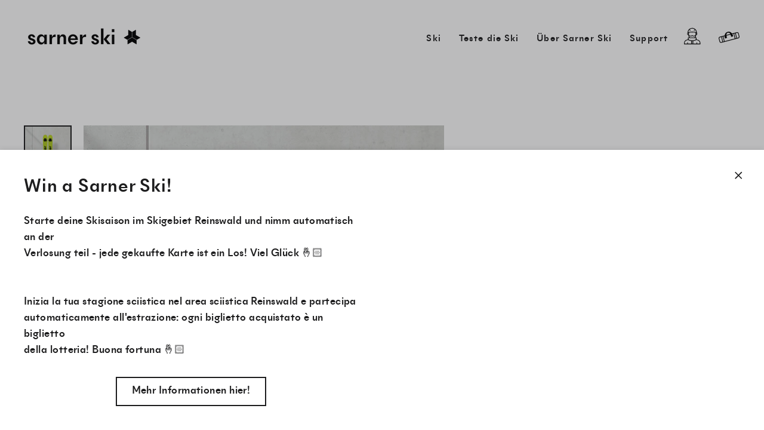

--- FILE ---
content_type: text/html; charset=utf-8
request_url: https://sarner.ski/en/products/sarnerski_crac-rs
body_size: 55496
content:
<!doctype html>
<html class="no-js" lang="en" dir="ltr">
<head>
  <meta charset="utf-8">
  <meta http-equiv="X-UA-Compatible" content="IE=edge">
  <meta name="viewport" content="width=device-width,initial-scale=1">
  <meta name="theme-color" content="#000000">
  <link rel="canonical" href="https://sarner.ski/en/products/sarnerski_crac-rs">
  <link rel="preconnect" href="https://cdn.shopify.com" crossorigin>
  <link rel="preconnect" href="https://fonts.shopifycdn.com" crossorigin>
  <link rel="dns-prefetch" href="https://productreviews.shopifycdn.com">
  <link rel="dns-prefetch" href="https://ajax.googleapis.com">
  <link rel="dns-prefetch" href="https://maps.googleapis.com">
  <link rel="dns-prefetch" href="https://maps.gstatic.com"><link rel="shortcut icon" href="//sarner.ski/cdn/shop/files/Logo_2_transparent_2_66037751-34f6-4eb0-b1e4-47655bdbafe5_32x32.png?v=1613689523" type="image/png" /><title>crac rs
&ndash; Sarner Ski
</title>
<meta name="description" content="Three, two, one, go! The Crac RS is perfect for sporty skiers who want to test their performance between the gates and ski on the slopes as well. Steep, hard, frozen - the Crac RS with its strong and powerful structure is at home on these slopes. It is the right choice if you are looking for challenge and need optimum "><meta property="og:site_name" content="Sarner Ski">
  <meta property="og:url" content="https://sarner.ski/en/products/sarnerski_crac-rs">
  <meta property="og:title" content="crac rs">
  <meta property="og:type" content="product">
  <meta property="og:description" content="Three, two, one, go! The Crac RS is perfect for sporty skiers who want to test their performance between the gates and ski on the slopes as well. Steep, hard, frozen - the Crac RS with its strong and powerful structure is at home on these slopes. It is the right choice if you are looking for challenge and need optimum "><meta property="og:image" content="http://sarner.ski/cdn/shop/products/crac_rs_1200x1200.jpg?v=1670614297"><meta property="og:image" content="http://sarner.ski/cdn/shop/products/crac_rs_full_1200x1200.jpg?v=1670614297"><meta property="og:image" content="http://sarner.ski/cdn/shop/products/crac_rs_full_back_1200x1200.jpg?v=1670614297">
  <meta property="og:image:secure_url" content="https://sarner.ski/cdn/shop/products/crac_rs_1200x1200.jpg?v=1670614297"><meta property="og:image:secure_url" content="https://sarner.ski/cdn/shop/products/crac_rs_full_1200x1200.jpg?v=1670614297"><meta property="og:image:secure_url" content="https://sarner.ski/cdn/shop/products/crac_rs_full_back_1200x1200.jpg?v=1670614297">
  <meta name="twitter:site" content="@">
  <meta name="twitter:card" content="summary_large_image">
  <meta name="twitter:title" content="crac rs">
  <meta name="twitter:description" content="Three, two, one, go! The Crac RS is perfect for sporty skiers who want to test their performance between the gates and ski on the slopes as well. Steep, hard, frozen - the Crac RS with its strong and powerful structure is at home on these slopes. It is the right choice if you are looking for challenge and need optimum ">
<script>window.performance && window.performance.mark && window.performance.mark('shopify.content_for_header.start');</script><meta id="shopify-digital-wallet" name="shopify-digital-wallet" content="/32035995784/digital_wallets/dialog">
<meta name="shopify-checkout-api-token" content="f30ad86eae9a4d7e8564d216c1497b64">
<meta id="in-context-paypal-metadata" data-shop-id="32035995784" data-venmo-supported="false" data-environment="production" data-locale="en_US" data-paypal-v4="true" data-currency="EUR">
<link rel="alternate" hreflang="x-default" href="https://sarner.ski/products/sarnerski_crac-rs">
<link rel="alternate" hreflang="de" href="https://sarner.ski/products/sarnerski_crac-rs">
<link rel="alternate" hreflang="it" href="https://sarner.ski/it/products/sarnerski_crac-rs">
<link rel="alternate" hreflang="en" href="https://sarner.ski/en/products/sarnerski_crac-rs">
<link rel="alternate" type="application/json+oembed" href="https://sarner.ski/en/products/sarnerski_crac-rs.oembed">
<script async="async" src="/checkouts/internal/preloads.js?locale=en-IT"></script>
<link rel="preconnect" href="https://shop.app" crossorigin="anonymous">
<script async="async" src="https://shop.app/checkouts/internal/preloads.js?locale=en-IT&shop_id=32035995784" crossorigin="anonymous"></script>
<script id="apple-pay-shop-capabilities" type="application/json">{"shopId":32035995784,"countryCode":"IT","currencyCode":"EUR","merchantCapabilities":["supports3DS"],"merchantId":"gid:\/\/shopify\/Shop\/32035995784","merchantName":"Sarner Ski","requiredBillingContactFields":["postalAddress","email"],"requiredShippingContactFields":["postalAddress","email"],"shippingType":"shipping","supportedNetworks":["visa","maestro","masterCard","amex"],"total":{"type":"pending","label":"Sarner Ski","amount":"1.00"},"shopifyPaymentsEnabled":true,"supportsSubscriptions":true}</script>
<script id="shopify-features" type="application/json">{"accessToken":"f30ad86eae9a4d7e8564d216c1497b64","betas":["rich-media-storefront-analytics"],"domain":"sarner.ski","predictiveSearch":true,"shopId":32035995784,"locale":"en"}</script>
<script>var Shopify = Shopify || {};
Shopify.shop = "sarner-ski.myshopify.com";
Shopify.locale = "en";
Shopify.currency = {"active":"EUR","rate":"1.0"};
Shopify.country = "IT";
Shopify.theme = {"name":"Updates für Q4 2025","id":188560572763,"schema_name":"Streamline","schema_version":"6.1.0","theme_store_id":872,"role":"main"};
Shopify.theme.handle = "null";
Shopify.theme.style = {"id":null,"handle":null};
Shopify.cdnHost = "sarner.ski/cdn";
Shopify.routes = Shopify.routes || {};
Shopify.routes.root = "/en/";</script>
<script type="module">!function(o){(o.Shopify=o.Shopify||{}).modules=!0}(window);</script>
<script>!function(o){function n(){var o=[];function n(){o.push(Array.prototype.slice.apply(arguments))}return n.q=o,n}var t=o.Shopify=o.Shopify||{};t.loadFeatures=n(),t.autoloadFeatures=n()}(window);</script>
<script>
  window.ShopifyPay = window.ShopifyPay || {};
  window.ShopifyPay.apiHost = "shop.app\/pay";
  window.ShopifyPay.redirectState = null;
</script>
<script id="shop-js-analytics" type="application/json">{"pageType":"product"}</script>
<script defer="defer" async type="module" src="//sarner.ski/cdn/shopifycloud/shop-js/modules/v2/client.init-shop-cart-sync_C5BV16lS.en.esm.js"></script>
<script defer="defer" async type="module" src="//sarner.ski/cdn/shopifycloud/shop-js/modules/v2/chunk.common_CygWptCX.esm.js"></script>
<script type="module">
  await import("//sarner.ski/cdn/shopifycloud/shop-js/modules/v2/client.init-shop-cart-sync_C5BV16lS.en.esm.js");
await import("//sarner.ski/cdn/shopifycloud/shop-js/modules/v2/chunk.common_CygWptCX.esm.js");

  window.Shopify.SignInWithShop?.initShopCartSync?.({"fedCMEnabled":true,"windoidEnabled":true});

</script>
<script>
  window.Shopify = window.Shopify || {};
  if (!window.Shopify.featureAssets) window.Shopify.featureAssets = {};
  window.Shopify.featureAssets['shop-js'] = {"shop-cart-sync":["modules/v2/client.shop-cart-sync_ZFArdW7E.en.esm.js","modules/v2/chunk.common_CygWptCX.esm.js"],"init-fed-cm":["modules/v2/client.init-fed-cm_CmiC4vf6.en.esm.js","modules/v2/chunk.common_CygWptCX.esm.js"],"shop-button":["modules/v2/client.shop-button_tlx5R9nI.en.esm.js","modules/v2/chunk.common_CygWptCX.esm.js"],"shop-cash-offers":["modules/v2/client.shop-cash-offers_DOA2yAJr.en.esm.js","modules/v2/chunk.common_CygWptCX.esm.js","modules/v2/chunk.modal_D71HUcav.esm.js"],"init-windoid":["modules/v2/client.init-windoid_sURxWdc1.en.esm.js","modules/v2/chunk.common_CygWptCX.esm.js"],"shop-toast-manager":["modules/v2/client.shop-toast-manager_ClPi3nE9.en.esm.js","modules/v2/chunk.common_CygWptCX.esm.js"],"init-shop-email-lookup-coordinator":["modules/v2/client.init-shop-email-lookup-coordinator_B8hsDcYM.en.esm.js","modules/v2/chunk.common_CygWptCX.esm.js"],"init-shop-cart-sync":["modules/v2/client.init-shop-cart-sync_C5BV16lS.en.esm.js","modules/v2/chunk.common_CygWptCX.esm.js"],"avatar":["modules/v2/client.avatar_BTnouDA3.en.esm.js"],"pay-button":["modules/v2/client.pay-button_FdsNuTd3.en.esm.js","modules/v2/chunk.common_CygWptCX.esm.js"],"init-customer-accounts":["modules/v2/client.init-customer-accounts_DxDtT_ad.en.esm.js","modules/v2/client.shop-login-button_C5VAVYt1.en.esm.js","modules/v2/chunk.common_CygWptCX.esm.js","modules/v2/chunk.modal_D71HUcav.esm.js"],"init-shop-for-new-customer-accounts":["modules/v2/client.init-shop-for-new-customer-accounts_ChsxoAhi.en.esm.js","modules/v2/client.shop-login-button_C5VAVYt1.en.esm.js","modules/v2/chunk.common_CygWptCX.esm.js","modules/v2/chunk.modal_D71HUcav.esm.js"],"shop-login-button":["modules/v2/client.shop-login-button_C5VAVYt1.en.esm.js","modules/v2/chunk.common_CygWptCX.esm.js","modules/v2/chunk.modal_D71HUcav.esm.js"],"init-customer-accounts-sign-up":["modules/v2/client.init-customer-accounts-sign-up_CPSyQ0Tj.en.esm.js","modules/v2/client.shop-login-button_C5VAVYt1.en.esm.js","modules/v2/chunk.common_CygWptCX.esm.js","modules/v2/chunk.modal_D71HUcav.esm.js"],"shop-follow-button":["modules/v2/client.shop-follow-button_Cva4Ekp9.en.esm.js","modules/v2/chunk.common_CygWptCX.esm.js","modules/v2/chunk.modal_D71HUcav.esm.js"],"checkout-modal":["modules/v2/client.checkout-modal_BPM8l0SH.en.esm.js","modules/v2/chunk.common_CygWptCX.esm.js","modules/v2/chunk.modal_D71HUcav.esm.js"],"lead-capture":["modules/v2/client.lead-capture_Bi8yE_yS.en.esm.js","modules/v2/chunk.common_CygWptCX.esm.js","modules/v2/chunk.modal_D71HUcav.esm.js"],"shop-login":["modules/v2/client.shop-login_D6lNrXab.en.esm.js","modules/v2/chunk.common_CygWptCX.esm.js","modules/v2/chunk.modal_D71HUcav.esm.js"],"payment-terms":["modules/v2/client.payment-terms_CZxnsJam.en.esm.js","modules/v2/chunk.common_CygWptCX.esm.js","modules/v2/chunk.modal_D71HUcav.esm.js"]};
</script>
<script>(function() {
  var isLoaded = false;
  function asyncLoad() {
    if (isLoaded) return;
    isLoaded = true;
    var urls = ["https:\/\/shy.elfsight.com\/p\/platform.js?shop=sarner-ski.myshopify.com","https:\/\/chimpstatic.com\/mcjs-connected\/js\/users\/c0d97cfcd44ad9c961cc606d9\/81ec6e9665624ad6e22d233d7.js?shop=sarner-ski.myshopify.com","https:\/\/gdprcdn.b-cdn.net\/js\/gdpr_cookie_consent.min.js?shop=sarner-ski.myshopify.com","https:\/\/maps.develic.com\/packs\/front.js?shop=sarner-ski.myshopify.com"];
    for (var i = 0; i < urls.length; i++) {
      var s = document.createElement('script');
      s.type = 'text/javascript';
      s.async = true;
      s.src = urls[i];
      var x = document.getElementsByTagName('script')[0];
      x.parentNode.insertBefore(s, x);
    }
  };
  if(window.attachEvent) {
    window.attachEvent('onload', asyncLoad);
  } else {
    window.addEventListener('load', asyncLoad, false);
  }
})();</script>
<script id="__st">var __st={"a":32035995784,"offset":3600,"reqid":"02a3a096-33a7-49a9-83e4-d0a15519ccfb-1768721805","pageurl":"sarner.ski\/en\/products\/sarnerski_crac-rs","u":"71400e0b667c","p":"product","rtyp":"product","rid":4873608331400};</script>
<script>window.ShopifyPaypalV4VisibilityTracking = true;</script>
<script id="form-persister">!function(){'use strict';const t='contact',e='new_comment',n=[[t,t],['blogs',e],['comments',e],[t,'customer']],o='password',r='form_key',c=['recaptcha-v3-token','g-recaptcha-response','h-captcha-response',o],s=()=>{try{return window.sessionStorage}catch{return}},i='__shopify_v',u=t=>t.elements[r],a=function(){const t=[...n].map((([t,e])=>`form[action*='/${t}']:not([data-nocaptcha='true']) input[name='form_type'][value='${e}']`)).join(',');var e;return e=t,()=>e?[...document.querySelectorAll(e)].map((t=>t.form)):[]}();function m(t){const e=u(t);a().includes(t)&&(!e||!e.value)&&function(t){try{if(!s())return;!function(t){const e=s();if(!e)return;const n=u(t);if(!n)return;const o=n.value;o&&e.removeItem(o)}(t);const e=Array.from(Array(32),(()=>Math.random().toString(36)[2])).join('');!function(t,e){u(t)||t.append(Object.assign(document.createElement('input'),{type:'hidden',name:r})),t.elements[r].value=e}(t,e),function(t,e){const n=s();if(!n)return;const r=[...t.querySelectorAll(`input[type='${o}']`)].map((({name:t})=>t)),u=[...c,...r],a={};for(const[o,c]of new FormData(t).entries())u.includes(o)||(a[o]=c);n.setItem(e,JSON.stringify({[i]:1,action:t.action,data:a}))}(t,e)}catch(e){console.error('failed to persist form',e)}}(t)}const f=t=>{if('true'===t.dataset.persistBound)return;const e=function(t,e){const n=function(t){return'function'==typeof t.submit?t.submit:HTMLFormElement.prototype.submit}(t).bind(t);return function(){let t;return()=>{t||(t=!0,(()=>{try{e(),n()}catch(t){(t=>{console.error('form submit failed',t)})(t)}})(),setTimeout((()=>t=!1),250))}}()}(t,(()=>{m(t)}));!function(t,e){if('function'==typeof t.submit&&'function'==typeof e)try{t.submit=e}catch{}}(t,e),t.addEventListener('submit',(t=>{t.preventDefault(),e()})),t.dataset.persistBound='true'};!function(){function t(t){const e=(t=>{const e=t.target;return e instanceof HTMLFormElement?e:e&&e.form})(t);e&&m(e)}document.addEventListener('submit',t),document.addEventListener('DOMContentLoaded',(()=>{const e=a();for(const t of e)f(t);var n;n=document.body,new window.MutationObserver((t=>{for(const e of t)if('childList'===e.type&&e.addedNodes.length)for(const t of e.addedNodes)1===t.nodeType&&'FORM'===t.tagName&&a().includes(t)&&f(t)})).observe(n,{childList:!0,subtree:!0,attributes:!1}),document.removeEventListener('submit',t)}))}()}();</script>
<script integrity="sha256-4kQ18oKyAcykRKYeNunJcIwy7WH5gtpwJnB7kiuLZ1E=" data-source-attribution="shopify.loadfeatures" defer="defer" src="//sarner.ski/cdn/shopifycloud/storefront/assets/storefront/load_feature-a0a9edcb.js" crossorigin="anonymous"></script>
<script crossorigin="anonymous" defer="defer" src="//sarner.ski/cdn/shopifycloud/storefront/assets/shopify_pay/storefront-65b4c6d7.js?v=20250812"></script>
<script data-source-attribution="shopify.dynamic_checkout.dynamic.init">var Shopify=Shopify||{};Shopify.PaymentButton=Shopify.PaymentButton||{isStorefrontPortableWallets:!0,init:function(){window.Shopify.PaymentButton.init=function(){};var t=document.createElement("script");t.src="https://sarner.ski/cdn/shopifycloud/portable-wallets/latest/portable-wallets.en.js",t.type="module",document.head.appendChild(t)}};
</script>
<script data-source-attribution="shopify.dynamic_checkout.buyer_consent">
  function portableWalletsHideBuyerConsent(e){var t=document.getElementById("shopify-buyer-consent"),n=document.getElementById("shopify-subscription-policy-button");t&&n&&(t.classList.add("hidden"),t.setAttribute("aria-hidden","true"),n.removeEventListener("click",e))}function portableWalletsShowBuyerConsent(e){var t=document.getElementById("shopify-buyer-consent"),n=document.getElementById("shopify-subscription-policy-button");t&&n&&(t.classList.remove("hidden"),t.removeAttribute("aria-hidden"),n.addEventListener("click",e))}window.Shopify?.PaymentButton&&(window.Shopify.PaymentButton.hideBuyerConsent=portableWalletsHideBuyerConsent,window.Shopify.PaymentButton.showBuyerConsent=portableWalletsShowBuyerConsent);
</script>
<script data-source-attribution="shopify.dynamic_checkout.cart.bootstrap">document.addEventListener("DOMContentLoaded",(function(){function t(){return document.querySelector("shopify-accelerated-checkout-cart, shopify-accelerated-checkout")}if(t())Shopify.PaymentButton.init();else{new MutationObserver((function(e,n){t()&&(Shopify.PaymentButton.init(),n.disconnect())})).observe(document.body,{childList:!0,subtree:!0})}}));
</script>
<link id="shopify-accelerated-checkout-styles" rel="stylesheet" media="screen" href="https://sarner.ski/cdn/shopifycloud/portable-wallets/latest/accelerated-checkout-backwards-compat.css" crossorigin="anonymous">
<style id="shopify-accelerated-checkout-cart">
        #shopify-buyer-consent {
  margin-top: 1em;
  display: inline-block;
  width: 100%;
}

#shopify-buyer-consent.hidden {
  display: none;
}

#shopify-subscription-policy-button {
  background: none;
  border: none;
  padding: 0;
  text-decoration: underline;
  font-size: inherit;
  cursor: pointer;
}

#shopify-subscription-policy-button::before {
  box-shadow: none;
}

      </style>

<script>window.performance && window.performance.mark && window.performance.mark('shopify.content_for_header.end');</script>

  <script>
    var theme = {
      stylesheet: "//sarner.ski/cdn/shop/t/30/assets/theme.css?v=19725316971967972791760903670",
      template: "product",
      routes: {
        home: "/en",
        cart: "/en/cart.js",
        cartPage: "/en/cart",
        cartAdd: "/en/cart/add.js",
        cartChange: "/en/cart/change.js"
      },
      strings: {
        addToCart: "Add to cart",
        soldOut: "Sold Out",
        unavailable: "Unavailable",
        regularPrice: "Regular price",
        salePrice: "Sale price",
        inStockLabel: "In stock, ready to ship",
        oneStockLabel: "Low stock - [count] item left",
        otherStockLabel: "Low stock - [count] items left",
        willNotShipUntil: "Ready to ship [date]",
        willBeInStockAfter: "Back in stock [date]",
        waitingForStock: "Inventory on the way",
        cartItems: "[count] items",
        cartConfirmDelete: "Are you sure you want to remove this item?",
        cartTermsConfirmation: "You must agree with the terms and conditions of sales to check out"
      },
      settings: {
        cartType: "page",
        isCustomerTemplate: false,
        moneyFormat: "€{{amount_with_comma_separator}}",
        quickView: false,
        hoverProductGrid: true,
        themeName: 'Streamline',
        themeVersion: "6.1.0"
      }
    };

    document.documentElement.className = document.documentElement.className.replace('no-js', 'js');
  </script><style data-shopify>:root {
    --typeHeaderPrimary: "Josefin Sans";
    --typeHeaderFallback: sans-serif;
    --typeHeaderSize: 48px;
    --typeHeaderStyle: normal;
    --typeHeaderWeight: 700;
    --typeHeaderLineHeight: 1.2;
    --typeHeaderSpacing: 0.0em;

    --typeBasePrimary:Syne;
    --typeBaseFallback:sans-serif;
    --typeBaseSize: 18px;
    --typeBaseWeight: 400;
    --typeBaseStyle: normal;
    --typeBaseSpacing: 0.025em;
    --typeBaseLineHeight: 1.5;

    
      --buttonRadius: 0px;
    

    --iconWeight: 4px;
    --iconLinecaps: miter;
  }

  

  .hero {
    background-image: linear-gradient(100deg, #ffffff 40%, #ffffff 63%, #ffffff 79%);
  }

  .placeholder-content,
  .image-wrap,
  .skrim__link,
  .pswp__img--placeholder {
    background-image: linear-gradient(100deg, rgba(0,0,0,0) 40%, rgba(0, 0, 0, 0.0) 63%, rgba(0,0,0,0) 79%);
  }</style><style>
  @font-face {
  font-family: "Josefin Sans";
  font-weight: 700;
  font-style: normal;
  font-display: swap;
  src: url("//sarner.ski/cdn/fonts/josefin_sans/josefinsans_n7.4edc746dce14b53e39df223fba72d5f37c3d525d.woff2") format("woff2"),
       url("//sarner.ski/cdn/fonts/josefin_sans/josefinsans_n7.051568b12ab464ee8f0241094cdd7a1c80fbd08d.woff") format("woff");
}

  @font-face {
  font-family: Syne;
  font-weight: 400;
  font-style: normal;
  font-display: swap;
  src: url("//sarner.ski/cdn/fonts/syne/syne_n4.b88e400e60fde51acd23784507dc72a10cff7882.woff2") format("woff2"),
       url("//sarner.ski/cdn/fonts/syne/syne_n4.fc46970f0481adc9a91ff9453a41482f867a751c.woff") format("woff");
}


  @font-face {
  font-family: Syne;
  font-weight: 700;
  font-style: normal;
  font-display: swap;
  src: url("//sarner.ski/cdn/fonts/syne/syne_n7.71bcf7e9318b7a8ce2a714f6d6108b998ecf2290.woff2") format("woff2"),
       url("//sarner.ski/cdn/fonts/syne/syne_n7.7c2f6db20e5c34357b8b752313646e67963ba59e.woff") format("woff");
}

  
  

  body,
  input,
  textarea,
  button,
  select {
    -webkit-font-smoothing: antialiased;
    -webkit-text-size-adjust: 100%;
    text-rendering: optimizeSpeed;
    font-family: var(--typeBasePrimary), var(--typeBaseFallback);
    font-size: calc(var(--typeBaseSize) * 0.85);
    font-weight: var(--typeBaseWeight);
    font-style: var(--typeBaseStyle);
    letter-spacing: var(--typeBaseSpacing);
    line-height: var(--typeBaseLineHeight);
  }

  @media only screen and (min-width: 769px) {
    body,
    input,
    textarea,
    button,
    select {
      font-size: var(--typeBaseSize);
    }
  }

  .page-container,
  .overscroll-loader {
    display: none;
  }

  h1, .h1,
  h3, .h3,
  h4, .h4,
  h5, .h5,
  h6, .h6,
  .section-header__title,
  .spr-header-title.spr-header-title {
    font-family: var(--typeHeaderPrimary), var(--typeHeaderFallback);
    font-weight: var(--typeHeaderWeight);
    font-style: normal;
    letter-spacing: var(--typeHeaderSpacing);
    line-height: var(--typeHeaderLineHeight);
    word-break: break-word;

    
  }

  h2, .h2 {
    font-family: var(--typeBasePrimary), var(--typeBaseFallback);
    font-weight: var(--typeBaseWeight);
    letter-spacing: var(--typeBaseSpacing);
    line-height: var(--typeBaseLineHeight);
  }

  
  @keyframes pulse-fade {
    0% {
      opacity: 0;
    }
    50% {
      opacity: 1;
    }
    100% {
      opacity: 0;
    }
  }

  .splash-screen {
    box-sizing: border-box;
    display: flex;
    position: fixed;
    left: 0;
    top: 0;
    right: 0;
    bottom: 0;
    align-items: center;
    justify-content: center;
    z-index: 10001;
    background-color: #ffffff;
  }

  .splash-screen__loader {
    max-width: 80px;
  }

  @media only screen and (min-width: 769px) {
    .splash-screen__loader {
      max-width: 400px;
    }
  }

  .splash-screen img {
    display: block;
    max-width: 100%;
    border: 0 none;
    animation: pulse-fade 0.4s infinite linear;
  }

  .loader-text {
    letter-spacing: 0.2em;
    font-size: 1.5em;
    text-transform: uppercase;
    animation: pulse-fade 0.4s infinite linear;
  }

  .loader-logo {
    display: none;
    position: fixed;
    left: 0;
    top: 0;
    right: 0;
    bottom: 0;
    align-items: center;
    justify-content: center;
    background-color: #ffffff;
    z-index: 6000;
  }

  .loader-logo__img {
    display: block;
  }

  .transition-body {
    opacity: 0;
  }

  .btn--loading span:after {
    content: "Loading";
  }
</style>
<link href="//sarner.ski/cdn/shop/t/30/assets/theme.css?v=19725316971967972791760903670" rel="stylesheet" type="text/css" media="all" />
  <link href="//sarner.ski/cdn/shop/t/30/assets/sarner.css?v=3609526602004891511760869851" rel="stylesheet" type="text/css" media="all" />
<link rel="stylesheet" href="//sarner.ski/cdn/shop/t/30/assets/country-flags.css"><script src="https://code.jquery.com/jquery-3.6.1.min.js" integrity="sha256-o88AwQnZB+VDvE9tvIXrMQaPlFFSUTR+nldQm1LuPXQ=" crossorigin="anonymous" defer="defer"></script>
  <script src="//sarner.ski/cdn/shop/t/30/assets/vendor-v6.js" defer="defer"></script>
  <script src="//sarner.ski/cdn/shop/t/30/assets/theme.js?v=44077091575873077401760869851" defer="defer"></script>
  <script src="//sarner.ski/cdn/shop/t/30/assets/sarner.js?v=181171716359769083131760869851" defer="defer"></script>
<!-- BEGIN app block: shopify://apps/t-lab-ai-language-translate/blocks/language_detection/b5b83690-efd4-434d-8c6a-a5cef4019faf --><script type="text/template" id="tl-localization-form-template"><form method="post" action="/en/localization" id="localization_form" accept-charset="UTF-8" class="shopify-localization-form" enctype="multipart/form-data"><input type="hidden" name="form_type" value="localization" /><input type="hidden" name="utf8" value="✓" /><input type="hidden" name="_method" value="put" /><input type="hidden" name="return_to" value="/en/products/sarnerski_crac-rs" /><input type="hidden" name="language_code" value="en"></form></script>

<!-- BEGIN app snippet: language_detection_code --><script>
  "use strict";
  (()=>{function i(e,o){for(var t=0;t<e.length;t++)if(o(e[t]))return e[t];return null}var c={sessionStorageKey:"tlab.redirectHistory",languageLocalStorageKey:"translation-lab-lang",getCookie:function(e){var e="; ".concat(document.cookie).split("; ".concat(e,"="));return 2===e.length&&(e=e.pop())&&e.split(";").shift()||null},getSavedLocale:function(e){var o,t,n=localStorage.getItem(this.languageLocalStorageKey);return n?(t=i(e,function(e){return e.iso_code.toLowerCase()===n.toLowerCase()}))?t.iso_code:null:(o=this.getCookie(this.languageLocalStorageKey))&&(t=i(e,function(e){return e.iso_code.toLowerCase()===o.toLowerCase()}))?t.iso_code:null},saveLocale:function(e){var o=window.location.hostname,t=o;-1===o.indexOf("myshopify")&&(t=o.split(".").slice(-2).join(".")),localStorage.setItem(this.languageLocalStorageKey,e);document.cookie="".concat(this.languageLocalStorageKey,"=").concat(e,"; path=/; domain=.").concat(t,"; Max-Age=").concat(31536e3,"; Secure")},checkForRedirectLoop:function(e){var o;try{var t=null!=(o=sessionStorage.getItem(this.sessionStorageKey))?o:"[]",n=JSON.parse(t);if(n.includes(e))return console.log("TLab: Redirect loop detected!"),sessionStorage.removeItem(this.sessionStorageKey),!0;n.push(e),sessionStorage.setItem(this.sessionStorageKey,JSON.stringify(n))}catch(e){}return!1},clearRedirectHistory:function(){sessionStorage.removeItem(this.sessionStorageKey)}};function o(e){c.saveLocale(e)}function r(e){var o,t,n,a,r=c.getSavedLocale(e),e=(e=e,(a=navigator.language)?(n=i(e,function(e){return e.iso_code.toLowerCase()===a.toLowerCase()}))?n.iso_code:(o=a.split("-"))[0]?(n=i(e,function(e){return e.iso_code.toLowerCase().startsWith(o[0].toLowerCase())}))?n.iso_code:(t=["no","nn","nb"]).includes(a.toLowerCase())&&(n=i(e,function(e){return t.includes(e.iso_code.toLowerCase())}))?n.iso_code:null:null:null);return r||e||null}function s(){function e(){document.querySelectorAll('select[name="locale_code"]').forEach(function(e){e.addEventListener("change",function(e){e=e.target;e&&o(e.value)})}),document.querySelectorAll('input[name="locale_code"]').forEach(function(e){var t;e=e,t=function(e){o(e.value)},new MutationObserver(function(e,o){"value"===e[0].attributeName&&e[0].target instanceof HTMLInputElement&&(t(e[0].target),o.disconnect())}).observe(e,{attributes:!0})})}"loading"===document.readyState?window.addEventListener("DOMContentLoaded",e):e()}void 0===window.TranslationLab&&(window.TranslationLab={}),window.TranslationLab.BrowserLanguageDetection={configure:function(e,o){var t,n,a;window.Shopify&&window.Shopify.designMode||new RegExp("(bot|Googlebot/|Googlebot-Mobile|Googlebot-Image|Googlebot-News|Googlebot-Video|AdsBot-Google([^-]|$)|AdsBot-Google-Mobile|Feedfetcher-Google|Mediapartners-Google|APIs-Google|Page|Speed|Insights|Lighthouse|bingbot|Slurp|exabot|ia_archiver|YandexBot|YandexImages|YandexAccessibilityBot|YandexMobileBot|YandexMetrika|YandexTurbo|YandexImageResizer|YandexVideo|YandexAdNet|YandexBlogs|YandexCalendar|YandexDirect|YandexFavicons|YaDirectFetcher|YandexForDomain|YandexMarket|YandexMedia|YandexMobileScreenShotBot|YandexNews|YandexOntoDB|YandexPagechecker|YandexPartner|YandexRCA|YandexSearchShop|YandexSitelinks|YandexSpravBot|YandexTracker|YandexVertis|YandexVerticals|YandexWebmaster|YandexScreenshotBot|Baiduspider|facebookexternalhit|Sogou|DuckDuckBot|BUbiNG|crawler4j|S[eE][mM]rushBot|Google-Adwords-Instant|BingPreview/|Bark[rR]owler|DuckDuckGo-Favicons-Bot|AppEngine-Google|Google Web Preview|acapbot|Baidu-YunGuanCe|Feedly|Feedspot|google-xrawler|Google-Structured-Data-Testing-Tool|Google-PhysicalWeb|Google Favicon|Google-Site-Verification|Gwene|SentiBot|FreshRSS)","i").test(navigator.userAgent)||((o=(t=r(o=o))&&null!=(o=i(o,function(e){return e.iso_code.toLowerCase()===t.toLowerCase()}))?o:null)&&o.iso_code!==e?(o=o.iso_code,c.checkForRedirectLoop(o)||(n=document.querySelector("#tl-localization-form-template"))&&(document.body=document.createElement("body"),document.body.innerHTML=n.innerHTML,document.body.style.display="none",n=document.querySelector("form"))&&(n.style.display="none",a=n.querySelector('input[name="language_code"]'))&&(a.value=o,n.submit())):(c.clearRedirectHistory(),c.saveLocale(e),s()))}}})();
</script><!-- END app snippet -->

<script>
  "use strict";
  (function () {
    var languageList = JSON.parse("[{\r\n\"iso_code\": \"de\"\r\n},{\r\n\"iso_code\": \"it\"\r\n},{\r\n\"iso_code\": \"en\"\r\n}]");
    var currentLocale = 'en';
    TranslationLab.BrowserLanguageDetection.configure(currentLocale, languageList);
  })();
</script>


<!-- END app block --><!-- BEGIN app block: shopify://apps/t-lab-ai-language-translate/blocks/custom_translations/b5b83690-efd4-434d-8c6a-a5cef4019faf --><!-- BEGIN app snippet: custom_translation_scripts --><script>
(()=>{var o=/\([0-9]+?\)$/,M=/\r?\n|\r|\t|\xa0|\u200B|\u200E|&nbsp;| /g,v=/<\/?[a-z][\s\S]*>/i,t=/^(https?:\/\/|\/\/)[^\s/$.?#].[^\s]*$/i,k=/\{\{\s*([a-zA-Z_]\w*)\s*\}\}/g,p=/\{\{\s*([a-zA-Z_]\w*)\s*\}\}/,r=/^(https:)?\/\/cdn\.shopify\.com\/(.+)\.(png|jpe?g|gif|webp|svgz?|bmp|tiff?|ico|avif)/i,e=/^(https:)?\/\/cdn\.shopify\.com/i,a=/\b(?:https?|ftp)?:?\/\/?[^\s\/]+\/[^\s]+\.(?:png|jpe?g|gif|webp|svgz?|bmp|tiff?|ico|avif)\b/i,I=/url\(['"]?(.*?)['"]?\)/,m="__label:",i=document.createElement("textarea"),u={t:["src","data-src","data-source","data-href","data-zoom","data-master","data-bg","base-src"],i:["srcset","data-srcset"],o:["href","data-href"],u:["href","data-href","data-src","data-zoom"]},g=new Set(["img","picture","button","p","a","input"]),h=16.67,s=function(n){return n.nodeType===Node.ELEMENT_NODE},c=function(n){return n.nodeType===Node.TEXT_NODE};function w(n){return r.test(n.trim())||a.test(n.trim())}function b(n){return(n=>(n=n.trim(),t.test(n)))(n)||e.test(n.trim())}var l=function(n){return!n||0===n.trim().length};function j(n){return i.innerHTML=n,i.value}function T(n){return A(j(n))}function A(n){return n.trim().replace(o,"").replace(M,"").trim()}var _=1e3;function D(n){n=n.trim().replace(M,"").replace(/&amp;/g,"&").replace(/&gt;/g,">").replace(/&lt;/g,"<").trim();return n.length>_?N(n):n}function E(n){return n.trim().toLowerCase().replace(/^https:/i,"")}function N(n){for(var t=5381,r=0;r<n.length;r++)t=(t<<5)+t^n.charCodeAt(r);return(t>>>0).toString(36)}function f(n){for(var t=document.createElement("template"),r=(t.innerHTML=n,["SCRIPT","IFRAME","OBJECT","EMBED","LINK","META"]),e=/^(on\w+|srcdoc|style)$/i,a=document.createTreeWalker(t.content,NodeFilter.SHOW_ELEMENT),i=a.nextNode();i;i=a.nextNode()){var o=i;if(r.includes(o.nodeName))o.remove();else for(var u=o.attributes.length-1;0<=u;--u)e.test(o.attributes[u].name)&&o.removeAttribute(o.attributes[u].name)}return t.innerHTML}function d(n,t,r){void 0===r&&(r=20);for(var e=n,a=0;e&&e.parentElement&&a<r;){for(var i=e.parentElement,o=0,u=t;o<u.length;o++)for(var s=u[o],c=0,l=s.l;c<l.length;c++){var f=l[c];switch(f.type){case"class":for(var d=0,v=i.classList;d<v.length;d++){var p=v[d];if(f.value.test(p))return s.label}break;case"id":if(i.id&&f.value.test(i.id))return s.label;break;case"attribute":if(i.hasAttribute(f.name)){if(!f.value)return s.label;var m=i.getAttribute(f.name);if(m&&f.value.test(m))return s.label}}}e=i,a++}return"unknown"}function y(n,t){var r,e,a;"function"==typeof window.fetch&&"AbortController"in window?(r=new AbortController,e=setTimeout(function(){return r.abort()},3e3),fetch(n,{credentials:"same-origin",signal:r.signal}).then(function(n){return clearTimeout(e),n.ok?n.json():Promise.reject(n)}).then(t).catch(console.error)):((a=new XMLHttpRequest).onreadystatechange=function(){4===a.readyState&&200===a.status&&t(JSON.parse(a.responseText))},a.open("GET",n,!0),a.timeout=3e3,a.send())}function O(){var l=/([^\s]+)\.(png|jpe?g|gif|webp|svgz?|bmp|tiff?|ico|avif)$/i,f=/_(\{width\}x*|\{width\}x\{height\}|\d{3,4}x\d{3,4}|\d{3,4}x|x\d{3,4}|pinco|icon|thumb|small|compact|medium|large|grande|original|master)(_crop_\w+)*(@[2-3]x)*(.progressive)*$/i,d=/^(https?|ftp|file):\/\//i;function r(n){var t,r="".concat(n.path).concat(n.v).concat(null!=(r=n.size)?r:"",".").concat(n.p);return n.m&&(r="".concat(n.path).concat(n.m,"/").concat(n.v).concat(null!=(t=n.size)?t:"",".").concat(n.p)),n.host&&(r="".concat(null!=(t=n.protocol)?t:"","//").concat(n.host).concat(r)),n.g&&(r+=n.g),r}return{h:function(n){var t=!0,r=(d.test(n)||n.startsWith("//")||(t=!1,n="https://example.com"+n),t);n.startsWith("//")&&(r=!1,n="https:"+n);try{new URL(n)}catch(n){return null}var e,a,i,o,u,s,n=new URL(n),c=n.pathname.split("/").filter(function(n){return n});return c.length<1||(a=c.pop(),e=null!=(e=c.pop())?e:null,null===(a=a.match(l)))?null:(s=a[1],a=a[2],i=s.match(f),o=s,(u=null)!==i&&(o=s.substring(0,i.index),u=i[0]),s=0<c.length?"/"+c.join("/")+"/":"/",{protocol:r?n.protocol:null,host:t?n.host:null,path:s,g:n.search,m:e,v:o,size:u,p:a,version:n.searchParams.get("v"),width:n.searchParams.get("width")})},T:r,S:function(n){return(n.m?"/".concat(n.m,"/"):"/").concat(n.v,".").concat(n.p)},M:function(n){return(n.m?"/".concat(n.m,"/"):"/").concat(n.v,".").concat(n.p,"?v=").concat(n.version||"0")},k:function(n,t){return r({protocol:t.protocol,host:t.host,path:t.path,g:t.g,m:t.m,v:t.v,size:n.size,p:t.p,version:t.version,width:t.width})}}}var x,S,C={},H={};function q(p,n){var m=new Map,g=new Map,i=new Map,r=new Map,e=new Map,a=new Map,o=new Map,u=function(n){return n.toLowerCase().replace(/[\s\W_]+/g,"")},s=new Set(n.A.map(u)),c=0,l=!1,f=!1,d=O();function v(n,t,r){s.has(u(n))||n&&t&&(r.set(n,t),l=!0)}function t(n,t){if(n&&n.trim()&&0!==m.size){var r=A(n),e=H[r];if(e&&(p.log("dictionary",'Overlapping text: "'.concat(n,'" related to html: "').concat(e,'"')),t)&&(n=>{if(n)for(var t=h(n.outerHTML),r=t._,e=(t.I||(r=0),n.parentElement),a=0;e&&a<5;){var i=h(e.outerHTML),o=i.I,i=i._;if(o){if(p.log("dictionary","Ancestor depth ".concat(a,": overlap score=").concat(i.toFixed(3),", base=").concat(r.toFixed(3))),r<i)return 1;if(i<r&&0<r)return}e=e.parentElement,a++}})(t))p.log("dictionary",'Skipping text translation for "'.concat(n,'" because an ancestor HTML translation exists'));else{e=m.get(r);if(e)return e;var a=n;if(a&&a.trim()&&0!==g.size){for(var i,o,u,s=g.entries(),c=s.next();!c.done;){var l=c.value[0],f=c.value[1],d=a.trim().match(l);if(d&&1<d.length){i=l,o=f,u=d;break}c=s.next()}if(i&&o&&u){var v=u.slice(1),t=o.match(k);if(t&&t.length===v.length)return t.reduce(function(n,t,r){return n.replace(t,v[r])},o)}}}}return null}function h(n){var r,e,a;return!n||!n.trim()||0===i.size?{I:null,_:0}:(r=D(n),a=0,(e=null)!=(n=i.get(r))?{I:n,_:1}:(i.forEach(function(n,t){-1!==t.indexOf(r)&&(t=r.length/t.length,a<t)&&(a=t,e=n)}),{I:e,_:a}))}function w(n){return n&&n.trim()&&0!==i.size&&(n=D(n),null!=(n=i.get(n)))?n:null}function b(n){if(n&&n.trim()&&0!==r.size){var t=E(n),t=r.get(t);if(t)return t;t=d.h(n);if(t){n=d.M(t).toLowerCase(),n=r.get(n);if(n)return n;n=d.S(t).toLowerCase(),t=r.get(n);if(t)return t}}return null}function T(n){return!n||!n.trim()||0===e.size||void 0===(n=e.get(A(n)))?null:n}function y(n){return!n||!n.trim()||0===a.size||void 0===(n=a.get(E(n)))?null:n}function x(n){var t;return!n||!n.trim()||0===o.size?null:null!=(t=o.get(A(n)))?t:(t=D(n),void 0!==(n=o.get(t))?n:null)}function S(){var n={j:m,D:g,N:i,O:r,C:e,H:a,q:o,L:l,R:c,F:C};return JSON.stringify(n,function(n,t){return t instanceof Map?Object.fromEntries(t.entries()):t})}return{J:function(n,t){v(n,t,m)},U:function(n,t){n&&t&&(n=new RegExp("^".concat(n,"$"),"s"),g.set(n,t),l=!0)},$:function(n,t){var r;n!==t&&(v((r=j(r=n).trim().replace(M,"").trim()).length>_?N(r):r,t,i),c=Math.max(c,n.length))},P:function(n,t){v(n,t,r),(n=d.h(n))&&(v(d.M(n).toLowerCase(),t,r),v(d.S(n).toLowerCase(),t,r))},G:function(n,t){v(n.replace("[img-alt]","").replace(M,"").trim(),t,e)},B:function(n,t){v(n,t,a)},W:function(n,t){f=!0,v(n,t,o)},V:function(){return p.log("dictionary","Translation dictionaries: ",S),i.forEach(function(n,r){m.forEach(function(n,t){r!==t&&-1!==r.indexOf(t)&&(C[t]=A(n),H[t]=r)})}),p.log("dictionary","appliedTextTranslations: ",JSON.stringify(C)),p.log("dictionary","overlappingTexts: ",JSON.stringify(H)),{L:l,Z:f,K:t,X:w,Y:b,nn:T,tn:y,rn:x}}}}function z(n,t,r){function f(n,t){t=n.split(t);return 2===t.length?t[1].trim()?t:[t[0]]:[n]}var d=q(r,t);return n.forEach(function(n){if(n){var c,l=n.name,n=n.value;if(l&&n){if("string"==typeof n)try{c=JSON.parse(n)}catch(n){return void r.log("dictionary","Invalid metafield JSON for "+l,function(){return String(n)})}else c=n;c&&Object.keys(c).forEach(function(e){if(e){var n,t,r,a=c[e];if(a)if(e!==a)if(l.includes("judge"))r=T(e),d.W(r,a);else if(e.startsWith("[img-alt]"))d.G(e,a);else if(e.startsWith("[img-src]"))n=E(e.replace("[img-src]","")),d.P(n,a);else if(v.test(e))d.$(e,a);else if(w(e))n=E(e),d.P(n,a);else if(b(e))r=E(e),d.B(r,a);else if("/"===(n=(n=e).trim())[0]&&"/"!==n[1]&&(r=E(e),d.B(r,a),r=T(e),d.J(r,a)),p.test(e))(s=(r=e).match(k))&&0<s.length&&(t=r.replace(/[-\/\\^$*+?.()|[\]]/g,"\\$&"),s.forEach(function(n){t=t.replace(n,"(.*)")}),d.U(t,a));else if(e.startsWith(m))r=a.replace(m,""),s=e.replace(m,""),d.J(T(s),r);else{if("product_tags"===l)for(var i=0,o=["_",":"];i<o.length;i++){var u=(n=>{if(e.includes(n)){var t=f(e,n),r=f(a,n);if(t.length===r.length)return t.forEach(function(n,t){n!==r[t]&&(d.J(T(n),r[t]),d.J(T("".concat(n,":")),"".concat(r[t],":")))}),{value:void 0}}})(o[i]);if("object"==typeof u)return u.value}var s=T(e);s!==a&&d.J(s,a)}}})}}}),d.V()}function L(y,x){var e=[{label:"judge-me",l:[{type:"class",value:/jdgm/i},{type:"id",value:/judge-me/i},{type:"attribute",name:"data-widget-name",value:/review_widget/i}]}],a=O();function S(r,n,e){n.forEach(function(n){var t=r.getAttribute(n);t&&(t=n.includes("href")?e.tn(t):e.K(t))&&r.setAttribute(n,t)})}function M(n,t,r){var e,a=n.getAttribute(t);a&&((e=i(a=E(a.split("&")[0]),r))?n.setAttribute(t,e):(e=r.tn(a))&&n.setAttribute(t,e))}function k(n,t,r){var e=n.getAttribute(t);e&&(e=((n,t)=>{var r=(n=n.split(",").filter(function(n){return null!=n&&""!==n.trim()}).map(function(n){var n=n.trim().split(/\s+/),t=n[0].split("?"),r=t[0],t=t[1],t=t?t.split("&"):[],e=((n,t)=>{for(var r=0;r<n.length;r++)if(t(n[r]))return n[r];return null})(t,function(n){return n.startsWith("v=")}),t=t.filter(function(n){return!n.startsWith("v=")}),n=n[1];return{url:r,version:e,en:t.join("&"),size:n}}))[0].url;if(r=i(r=n[0].version?"".concat(r,"?").concat(n[0].version):r,t)){var e=a.h(r);if(e)return n.map(function(n){var t=n.url,r=a.h(t);return r&&(t=a.k(r,e)),n.en&&(r=t.includes("?")?"&":"?",t="".concat(t).concat(r).concat(n.en)),t=n.size?"".concat(t," ").concat(n.size):t}).join(",")}})(e,r))&&n.setAttribute(t,e)}function i(n,t){var r=a.h(n);return null===r?null:(n=t.Y(n))?null===(n=a.h(n))?null:a.k(r,n):(n=a.S(r),null===(t=t.Y(n))||null===(n=a.h(t))?null:a.k(r,n))}function A(n,t,r){var e,a,i,o;r.an&&(e=n,a=r.on,u.o.forEach(function(n){var t=e.getAttribute(n);if(!t)return!1;!t.startsWith("/")||t.startsWith("//")||t.startsWith(a)||(t="".concat(a).concat(t),e.setAttribute(n,t))})),i=n,r=u.u.slice(),o=t,r.forEach(function(n){var t,r=i.getAttribute(n);r&&(w(r)?(t=o.Y(r))&&i.setAttribute(n,t):(t=o.tn(r))&&i.setAttribute(n,t))})}function _(t,r){var n,e,a,i,o;u.t.forEach(function(n){return M(t,n,r)}),u.i.forEach(function(n){return k(t,n,r)}),e="alt",a=r,(o=(n=t).getAttribute(e))&&((i=a.nn(o))?n.setAttribute(e,i):(i=a.K(o))&&n.setAttribute(e,i))}return{un:function(n){return!(!n||!s(n)||x.sn.includes((n=n).tagName.toLowerCase())||n.classList.contains("tl-switcher-container")||(n=n.parentNode)&&["SCRIPT","STYLE"].includes(n.nodeName.toUpperCase()))},cn:function(n){if(c(n)&&null!=(t=n.textContent)&&t.trim()){if(y.Z)if("judge-me"===d(n,e,5)){var t=y.rn(n.textContent);if(t)return void(n.textContent=j(t))}var r,t=y.K(n.textContent,n.parentElement||void 0);t&&(r=n.textContent.trim().replace(o,"").trim(),n.textContent=j(n.textContent.replace(r,t)))}},ln:function(n){if(!!l(n.textContent)||!n.innerHTML)return!1;if(y.Z&&"judge-me"===d(n,e,5)){var t=y.rn(n.innerHTML);if(t)return n.innerHTML=f(t),!0}t=y.X(n.innerHTML);return!!t&&(n.innerHTML=f(t),!0)},fn:function(n){var t,r,e,a,i,o,u,s,c,l;switch(S(n,["data-label","title"],y),n.tagName.toLowerCase()){case"span":S(n,["data-tooltip"],y);break;case"a":A(n,y,x);break;case"input":c=u=y,(l=(s=o=n).getAttribute("type"))&&("submit"===l||"button"===l)&&(l=s.getAttribute("value"),c=c.K(l))&&s.setAttribute("value",c),S(o,["placeholder"],u);break;case"textarea":S(n,["placeholder"],y);break;case"img":_(n,y);break;case"picture":for(var f=y,d=n.childNodes,v=0;v<d.length;v++){var p=d[v];if(p.tagName)switch(p.tagName.toLowerCase()){case"source":k(p,"data-srcset",f),k(p,"srcset",f);break;case"img":_(p,f)}}break;case"div":s=l=y,(u=o=c=n)&&(o=o.style.backgroundImage||o.getAttribute("data-bg")||"")&&"none"!==o&&(o=o.match(I))&&o[1]&&(o=o[1],s=s.Y(o))&&(u.style.backgroundImage='url("'.concat(s,'")')),a=c,i=l,["src","data-src","data-bg"].forEach(function(n){return M(a,n,i)}),["data-bgset"].forEach(function(n){return k(a,n,i)}),["data-href"].forEach(function(n){return S(a,[n],i)});break;case"button":r=y,(e=(t=n).getAttribute("value"))&&(r=r.K(e))&&t.setAttribute("value",r);break;case"iframe":e=y,(r=(t=n).getAttribute("src"))&&(e=e.tn(r))&&t.setAttribute("src",e);break;case"video":for(var m=n,g=y,h=["src"],w=0;w<h.length;w++){var b=h[w],T=m.getAttribute(b);T&&(T=g.tn(T))&&m.setAttribute(b,T)}}},getImageTranslation:function(n){return i(n,y)}}}function R(s,c,l){r=c.dn,e=new WeakMap;var r,e,a={add:function(n){var t=Date.now()+r;e.set(n,t)},has:function(n){var t=null!=(t=e.get(n))?t:0;return!(Date.now()>=t&&(e.delete(n),1))}},i=[],o=[],f=[],d=[],u=2*h,v=3*h;function p(n){var t,r,e;n&&(n.nodeType===Node.TEXT_NODE&&s.un(n.parentElement)?s.cn(n):s.un(n)&&(n=n,s.fn(n),t=g.has(n.tagName.toLowerCase())||(t=(t=n).getBoundingClientRect(),r=window.innerHeight||document.documentElement.clientHeight,e=window.innerWidth||document.documentElement.clientWidth,r=t.top<=r&&0<=t.top+t.height,e=t.left<=e&&0<=t.left+t.width,r&&e),a.has(n)||(t?i:o).push(n)))}function m(n){if(l.log("messageHandler","Processing element:",n),s.un(n)){var t=s.ln(n);if(a.add(n),!t){var r=n.childNodes;l.log("messageHandler","Child nodes:",r);for(var e=0;e<r.length;e++)p(r[e])}}}requestAnimationFrame(function n(){for(var t=performance.now();0<i.length;){var r=i.shift();if(r&&!a.has(r)&&m(r),performance.now()-t>=v)break}requestAnimationFrame(n)}),requestAnimationFrame(function n(){for(var t=performance.now();0<o.length;){var r=o.shift();if(r&&!a.has(r)&&m(r),performance.now()-t>=u)break}requestAnimationFrame(n)}),c.vn&&requestAnimationFrame(function n(){for(var t=performance.now();0<f.length;){var r=f.shift();if(r&&s.fn(r),performance.now()-t>=u)break}requestAnimationFrame(n)}),c.pn&&requestAnimationFrame(function n(){for(var t=performance.now();0<d.length;){var r=d.shift();if(r&&s.cn(r),performance.now()-t>=u)break}requestAnimationFrame(n)});var n={subtree:!0,childList:!0,attributes:c.vn,characterData:c.pn};new MutationObserver(function(n){l.log("observer","Observer:",n);for(var t=0;t<n.length;t++){var r=n[t];switch(r.type){case"childList":for(var e=r.addedNodes,a=0;a<e.length;a++)p(e[a]);var i=r.target.childNodes;if(i.length<=10)for(var o=0;o<i.length;o++)p(i[o]);break;case"attributes":var u=r.target;s.un(u)&&u&&f.push(u);break;case"characterData":c.pn&&(u=r.target)&&u.nodeType===Node.TEXT_NODE&&d.push(u)}}}).observe(document.documentElement,n)}void 0===window.TranslationLab&&(window.TranslationLab={}),window.TranslationLab.CustomTranslations=(x=(()=>{var a;try{a=window.localStorage.getItem("tlab_debug_mode")||null}catch(n){a=null}return{log:function(n,t){for(var r=[],e=2;e<arguments.length;e++)r[e-2]=arguments[e];!a||"observer"===n&&"all"===a||("all"===a||a===n||"custom"===n&&"custom"===a)&&(n=r.map(function(n){if("function"==typeof n)try{return n()}catch(n){return"Error generating parameter: ".concat(n.message)}return n}),console.log.apply(console,[t].concat(n)))}}})(),S=null,{init:function(n,t){n&&!n.isPrimaryLocale&&n.translationsMetadata&&n.translationsMetadata.length&&(0<(t=((n,t,r,e)=>{function a(n,t){for(var r=[],e=2;e<arguments.length;e++)r[e-2]=arguments[e];for(var a=0,i=r;a<i.length;a++){var o=i[a];if(o&&void 0!==o[n])return o[n]}return t}var i=window.localStorage.getItem("tlab_feature_options"),o=null;if(i)try{o=JSON.parse(i)}catch(n){e.log("dictionary","Invalid tlab_feature_options JSON",String(n))}var r=a("useMessageHandler",!0,o,i=r),u=a("messageHandlerCooldown",2e3,o,i),s=a("localizeUrls",!1,o,i),c=a("processShadowRoot",!1,o,i),l=a("attributesMutations",!1,o,i),f=a("processCharacterData",!1,o,i),d=a("excludedTemplates",[],o,i),o=a("phraseIgnoreList",[],o,i);return e.log("dictionary","useMessageHandler:",r),e.log("dictionary","messageHandlerCooldown:",u),e.log("dictionary","localizeUrls:",s),e.log("dictionary","processShadowRoot:",c),e.log("dictionary","attributesMutations:",l),e.log("dictionary","processCharacterData:",f),e.log("dictionary","excludedTemplates:",d),e.log("dictionary","phraseIgnoreList:",o),{sn:["html","head","meta","script","noscript","style","link","canvas","svg","g","path","ellipse","br","hr"],locale:n,on:t,gn:r,dn:u,an:s,hn:c,vn:l,pn:f,mn:d,A:o}})(n.locale,n.on,t,x)).mn.length&&t.mn.includes(n.template)||(n=z(n.translationsMetadata,t,x),S=L(n,t),n.L&&(t.gn&&R(S,t,x),window.addEventListener("DOMContentLoaded",function(){function e(n){n=/\/products\/(.+?)(\?.+)?$/.exec(n);return n?n[1]:null}var n,t,r,a;(a=document.querySelector(".cbb-frequently-bought-selector-label-name"))&&"true"!==a.getAttribute("translated")&&(n=e(window.location.pathname))&&(t="https://".concat(window.location.host,"/products/").concat(n,".json"),r="https://".concat(window.location.host).concat(window.Shopify.routes.root,"products/").concat(n,".json"),y(t,function(n){a.childNodes.forEach(function(t){t.textContent===n.product.title&&y(r,function(n){t.textContent!==n.product.title&&(t.textContent=n.product.title,a.setAttribute("translated","true"))})})}),document.querySelectorAll('[class*="cbb-frequently-bought-selector-link"]').forEach(function(t){var n,r;"true"!==t.getAttribute("translated")&&(n=t.getAttribute("href"))&&(r=e(n))&&y("https://".concat(window.location.host).concat(window.Shopify.routes.root,"products/").concat(r,".json"),function(n){t.textContent!==n.product.title&&(t.textContent=n.product.title,t.setAttribute("translated","true"))})}))}))))},getImageTranslation:function(n){return x.log("dictionary","translationManager: ",S),S?S.getImageTranslation(n):null}})})();
</script><!-- END app snippet -->

<script>
  (function() {
    var ctx = {
      locale: 'en',
      isPrimaryLocale: false,
      rootUrl: '/en',
      translationsMetadata: [{},{"name":"judge-me-product-review","value":null}],
      template: "product",
    };
    var settings = null;
    TranslationLab.CustomTranslations.init(ctx, settings);
  })()
</script>


<!-- END app block --><!-- BEGIN app block: shopify://apps/fontify/blocks/app-embed/334490e2-2153-4a2e-a452-e90bdeffa3cc --><link rel="preconnect" href="https://cdn.nitroapps.co" crossorigin=""><!-- Shop metafields --><style type="text/css" id="nitro-fontify" >
	/** {"overwrite":true,"mobile":false,"desktop":false,"stylesheet":"font-style: normal!important;\r\ntext-transform: none;","languages":[]}**/
				 
		 
					@font-face {
				font-family: 'NewParis Skyline Medium';
				src: url(https://cdn.shopify.com/s/files/1/2800/8456/t/4/assets/sarner-ski-newparis-skyline-medium.woff?v=1595427612);
			}
			body,h1,h2,h3,h4,h5,h6,p,blockquote,li,a,*:not(.fa):not([class*="pe-"]):not(.lni)  ,.ooo-instagram-container .ooo-instagram-header .section-header__title  ,.rte.section-header__description p ,.translation-lab-floating-dropdown-container .translation-lab-floating-dropdown.open .current-lang-code-floating ,.translation-lab-floating-dropdown-content .active .language-code-option-floating ,.template-index.js-animate .translation-lab-floating-dropdown-container .translation-lab-floating-dropdown.open {
				font-family: 'NewParis Skyline Medium' !important;
				font-style: normal!important;
text-transform: none;
				/** 3 **/
			}
		 
		
	</style>
<script>
    console.log(null);
    console.log(null);
  </script><script
  type="text/javascript"
  id="fontify-scripts"
>
  
  (function () {
    // Prevent duplicate execution
    if (window.fontifyScriptInitialized) {
      return;
    }
    window.fontifyScriptInitialized = true;

    if (window.opener) {
      // Remove existing listener if any before adding new one
      if (window.fontifyMessageListener) {
        window.removeEventListener('message', window.fontifyMessageListener, false);
      }

      function watchClosedWindow() {
        let itv = setInterval(function () {
          if (!window.opener || window.opener.closed) {
            clearInterval(itv);
            window.close();
          }
        }, 1000);
      }

      // Helper function to inject scripts and links from vite-tag content
      function injectScript(encodedContent) {
        

        // Decode HTML entities
        const tempTextarea = document.createElement('textarea');
        tempTextarea.innerHTML = encodedContent;
        const viteContent = tempTextarea.value;

        // Parse HTML content
        const tempDiv = document.createElement('div');
        tempDiv.innerHTML = viteContent;

        // Track duplicates within tempDiv only
        const scriptIds = new Set();
        const scriptSrcs = new Set();
        const linkKeys = new Set();

        // Helper to clone element attributes
        function cloneAttributes(source, target) {
          Array.from(source.attributes).forEach(function(attr) {
            if (attr.name === 'crossorigin') {
              target.crossOrigin = attr.value;
            } else {
              target.setAttribute(attr.name, attr.value);
            }
          });
          if (source.textContent) {
            target.textContent = source.textContent;
          }
        }

        // Inject scripts (filter duplicates within tempDiv)
        tempDiv.querySelectorAll('script').forEach(function(script) {
          const scriptId = script.getAttribute('id');
          const scriptSrc = script.getAttribute('src');

          // Skip if duplicate in tempDiv
          if ((scriptId && scriptIds.has(scriptId)) || (scriptSrc && scriptSrcs.has(scriptSrc))) {
            return;
          }

          // Track script
          if (scriptId) scriptIds.add(scriptId);
          if (scriptSrc) scriptSrcs.add(scriptSrc);

          // Clone and inject
          const newScript = document.createElement('script');
          cloneAttributes(script, newScript);

          document.head.appendChild(newScript);
        });

        // Inject links (filter duplicates within tempDiv)
        tempDiv.querySelectorAll('link').forEach(function(link) {
          const linkHref = link.getAttribute('href');
          const linkRel = link.getAttribute('rel') || '';
          const key = linkHref + '|' + linkRel;

          // Skip if duplicate in tempDiv
          if (linkHref && linkKeys.has(key)) {
            return;
          }

          // Track link
          if (linkHref) linkKeys.add(key);

          // Clone and inject
          const newLink = document.createElement('link');
          cloneAttributes(link, newLink);
          document.head.appendChild(newLink);
        });
      }

      // Function to apply preview font data


      function receiveMessage(event) {
        watchClosedWindow();
        if (event.data.action == 'fontify_ready') {
          console.log('fontify_ready');
          injectScript(`&lt;!-- BEGIN app snippet: vite-tag --&gt;


  &lt;script src=&quot;https://cdn.shopify.com/extensions/019bafe3-77e1-7e6a-87b2-cbeff3e5cd6f/fontify-polaris-11/assets/main-B3V8Mu2P.js&quot; type=&quot;module&quot; crossorigin=&quot;anonymous&quot;&gt;&lt;/script&gt;

&lt;!-- END app snippet --&gt;
  &lt;!-- BEGIN app snippet: vite-tag --&gt;


  &lt;link href=&quot;//cdn.shopify.com/extensions/019bafe3-77e1-7e6a-87b2-cbeff3e5cd6f/fontify-polaris-11/assets/main-GVRB1u2d.css&quot; rel=&quot;stylesheet&quot; type=&quot;text/css&quot; media=&quot;all&quot; /&gt;

&lt;!-- END app snippet --&gt;
`);

        } else if (event.data.action == 'font_audit_ready') {
          injectScript(`&lt;!-- BEGIN app snippet: vite-tag --&gt;


  &lt;script src=&quot;https://cdn.shopify.com/extensions/019bafe3-77e1-7e6a-87b2-cbeff3e5cd6f/fontify-polaris-11/assets/audit-DDeWPAiq.js&quot; type=&quot;module&quot; crossorigin=&quot;anonymous&quot;&gt;&lt;/script&gt;

&lt;!-- END app snippet --&gt;
  &lt;!-- BEGIN app snippet: vite-tag --&gt;


  &lt;link href=&quot;//cdn.shopify.com/extensions/019bafe3-77e1-7e6a-87b2-cbeff3e5cd6f/fontify-polaris-11/assets/audit-CNr6hPle.css&quot; rel=&quot;stylesheet&quot; type=&quot;text/css&quot; media=&quot;all&quot; /&gt;

&lt;!-- END app snippet --&gt;
`);

        } else if (event.data.action == 'preview_font_data') {
          const fontData = event?.data || null;
          window.fontifyPreviewData = fontData;
          injectScript(`&lt;!-- BEGIN app snippet: vite-tag --&gt;


  &lt;script src=&quot;https://cdn.shopify.com/extensions/019bafe3-77e1-7e6a-87b2-cbeff3e5cd6f/fontify-polaris-11/assets/preview-CH6oXAfY.js&quot; type=&quot;module&quot; crossorigin=&quot;anonymous&quot;&gt;&lt;/script&gt;

&lt;!-- END app snippet --&gt;
`);
        }
      }

      // Store reference to listener for cleanup
      window.fontifyMessageListener = receiveMessage;
      window.addEventListener('message', receiveMessage, false);

      // Send init message when window is opened from opener
      if (window.opener) {
        window.opener.postMessage({ action: `${window.name}_init`, data: JSON.parse(JSON.stringify({})) }, '*');
      }
    }
  })();
</script>


<!-- END app block --><link href="https://monorail-edge.shopifysvc.com" rel="dns-prefetch">
<script>(function(){if ("sendBeacon" in navigator && "performance" in window) {try {var session_token_from_headers = performance.getEntriesByType('navigation')[0].serverTiming.find(x => x.name == '_s').description;} catch {var session_token_from_headers = undefined;}var session_cookie_matches = document.cookie.match(/_shopify_s=([^;]*)/);var session_token_from_cookie = session_cookie_matches && session_cookie_matches.length === 2 ? session_cookie_matches[1] : "";var session_token = session_token_from_headers || session_token_from_cookie || "";function handle_abandonment_event(e) {var entries = performance.getEntries().filter(function(entry) {return /monorail-edge.shopifysvc.com/.test(entry.name);});if (!window.abandonment_tracked && entries.length === 0) {window.abandonment_tracked = true;var currentMs = Date.now();var navigation_start = performance.timing.navigationStart;var payload = {shop_id: 32035995784,url: window.location.href,navigation_start,duration: currentMs - navigation_start,session_token,page_type: "product"};window.navigator.sendBeacon("https://monorail-edge.shopifysvc.com/v1/produce", JSON.stringify({schema_id: "online_store_buyer_site_abandonment/1.1",payload: payload,metadata: {event_created_at_ms: currentMs,event_sent_at_ms: currentMs}}));}}window.addEventListener('pagehide', handle_abandonment_event);}}());</script>
<script id="web-pixels-manager-setup">(function e(e,d,r,n,o){if(void 0===o&&(o={}),!Boolean(null===(a=null===(i=window.Shopify)||void 0===i?void 0:i.analytics)||void 0===a?void 0:a.replayQueue)){var i,a;window.Shopify=window.Shopify||{};var t=window.Shopify;t.analytics=t.analytics||{};var s=t.analytics;s.replayQueue=[],s.publish=function(e,d,r){return s.replayQueue.push([e,d,r]),!0};try{self.performance.mark("wpm:start")}catch(e){}var l=function(){var e={modern:/Edge?\/(1{2}[4-9]|1[2-9]\d|[2-9]\d{2}|\d{4,})\.\d+(\.\d+|)|Firefox\/(1{2}[4-9]|1[2-9]\d|[2-9]\d{2}|\d{4,})\.\d+(\.\d+|)|Chrom(ium|e)\/(9{2}|\d{3,})\.\d+(\.\d+|)|(Maci|X1{2}).+ Version\/(15\.\d+|(1[6-9]|[2-9]\d|\d{3,})\.\d+)([,.]\d+|)( \(\w+\)|)( Mobile\/\w+|) Safari\/|Chrome.+OPR\/(9{2}|\d{3,})\.\d+\.\d+|(CPU[ +]OS|iPhone[ +]OS|CPU[ +]iPhone|CPU IPhone OS|CPU iPad OS)[ +]+(15[._]\d+|(1[6-9]|[2-9]\d|\d{3,})[._]\d+)([._]\d+|)|Android:?[ /-](13[3-9]|1[4-9]\d|[2-9]\d{2}|\d{4,})(\.\d+|)(\.\d+|)|Android.+Firefox\/(13[5-9]|1[4-9]\d|[2-9]\d{2}|\d{4,})\.\d+(\.\d+|)|Android.+Chrom(ium|e)\/(13[3-9]|1[4-9]\d|[2-9]\d{2}|\d{4,})\.\d+(\.\d+|)|SamsungBrowser\/([2-9]\d|\d{3,})\.\d+/,legacy:/Edge?\/(1[6-9]|[2-9]\d|\d{3,})\.\d+(\.\d+|)|Firefox\/(5[4-9]|[6-9]\d|\d{3,})\.\d+(\.\d+|)|Chrom(ium|e)\/(5[1-9]|[6-9]\d|\d{3,})\.\d+(\.\d+|)([\d.]+$|.*Safari\/(?![\d.]+ Edge\/[\d.]+$))|(Maci|X1{2}).+ Version\/(10\.\d+|(1[1-9]|[2-9]\d|\d{3,})\.\d+)([,.]\d+|)( \(\w+\)|)( Mobile\/\w+|) Safari\/|Chrome.+OPR\/(3[89]|[4-9]\d|\d{3,})\.\d+\.\d+|(CPU[ +]OS|iPhone[ +]OS|CPU[ +]iPhone|CPU IPhone OS|CPU iPad OS)[ +]+(10[._]\d+|(1[1-9]|[2-9]\d|\d{3,})[._]\d+)([._]\d+|)|Android:?[ /-](13[3-9]|1[4-9]\d|[2-9]\d{2}|\d{4,})(\.\d+|)(\.\d+|)|Mobile Safari.+OPR\/([89]\d|\d{3,})\.\d+\.\d+|Android.+Firefox\/(13[5-9]|1[4-9]\d|[2-9]\d{2}|\d{4,})\.\d+(\.\d+|)|Android.+Chrom(ium|e)\/(13[3-9]|1[4-9]\d|[2-9]\d{2}|\d{4,})\.\d+(\.\d+|)|Android.+(UC? ?Browser|UCWEB|U3)[ /]?(15\.([5-9]|\d{2,})|(1[6-9]|[2-9]\d|\d{3,})\.\d+)\.\d+|SamsungBrowser\/(5\.\d+|([6-9]|\d{2,})\.\d+)|Android.+MQ{2}Browser\/(14(\.(9|\d{2,})|)|(1[5-9]|[2-9]\d|\d{3,})(\.\d+|))(\.\d+|)|K[Aa][Ii]OS\/(3\.\d+|([4-9]|\d{2,})\.\d+)(\.\d+|)/},d=e.modern,r=e.legacy,n=navigator.userAgent;return n.match(d)?"modern":n.match(r)?"legacy":"unknown"}(),u="modern"===l?"modern":"legacy",c=(null!=n?n:{modern:"",legacy:""})[u],f=function(e){return[e.baseUrl,"/wpm","/b",e.hashVersion,"modern"===e.buildTarget?"m":"l",".js"].join("")}({baseUrl:d,hashVersion:r,buildTarget:u}),m=function(e){var d=e.version,r=e.bundleTarget,n=e.surface,o=e.pageUrl,i=e.monorailEndpoint;return{emit:function(e){var a=e.status,t=e.errorMsg,s=(new Date).getTime(),l=JSON.stringify({metadata:{event_sent_at_ms:s},events:[{schema_id:"web_pixels_manager_load/3.1",payload:{version:d,bundle_target:r,page_url:o,status:a,surface:n,error_msg:t},metadata:{event_created_at_ms:s}}]});if(!i)return console&&console.warn&&console.warn("[Web Pixels Manager] No Monorail endpoint provided, skipping logging."),!1;try{return self.navigator.sendBeacon.bind(self.navigator)(i,l)}catch(e){}var u=new XMLHttpRequest;try{return u.open("POST",i,!0),u.setRequestHeader("Content-Type","text/plain"),u.send(l),!0}catch(e){return console&&console.warn&&console.warn("[Web Pixels Manager] Got an unhandled error while logging to Monorail."),!1}}}}({version:r,bundleTarget:l,surface:e.surface,pageUrl:self.location.href,monorailEndpoint:e.monorailEndpoint});try{o.browserTarget=l,function(e){var d=e.src,r=e.async,n=void 0===r||r,o=e.onload,i=e.onerror,a=e.sri,t=e.scriptDataAttributes,s=void 0===t?{}:t,l=document.createElement("script"),u=document.querySelector("head"),c=document.querySelector("body");if(l.async=n,l.src=d,a&&(l.integrity=a,l.crossOrigin="anonymous"),s)for(var f in s)if(Object.prototype.hasOwnProperty.call(s,f))try{l.dataset[f]=s[f]}catch(e){}if(o&&l.addEventListener("load",o),i&&l.addEventListener("error",i),u)u.appendChild(l);else{if(!c)throw new Error("Did not find a head or body element to append the script");c.appendChild(l)}}({src:f,async:!0,onload:function(){if(!function(){var e,d;return Boolean(null===(d=null===(e=window.Shopify)||void 0===e?void 0:e.analytics)||void 0===d?void 0:d.initialized)}()){var d=window.webPixelsManager.init(e)||void 0;if(d){var r=window.Shopify.analytics;r.replayQueue.forEach((function(e){var r=e[0],n=e[1],o=e[2];d.publishCustomEvent(r,n,o)})),r.replayQueue=[],r.publish=d.publishCustomEvent,r.visitor=d.visitor,r.initialized=!0}}},onerror:function(){return m.emit({status:"failed",errorMsg:"".concat(f," has failed to load")})},sri:function(e){var d=/^sha384-[A-Za-z0-9+/=]+$/;return"string"==typeof e&&d.test(e)}(c)?c:"",scriptDataAttributes:o}),m.emit({status:"loading"})}catch(e){m.emit({status:"failed",errorMsg:(null==e?void 0:e.message)||"Unknown error"})}}})({shopId: 32035995784,storefrontBaseUrl: "https://sarner.ski",extensionsBaseUrl: "https://extensions.shopifycdn.com/cdn/shopifycloud/web-pixels-manager",monorailEndpoint: "https://monorail-edge.shopifysvc.com/unstable/produce_batch",surface: "storefront-renderer",enabledBetaFlags: ["2dca8a86"],webPixelsConfigList: [{"id":"170623323","eventPayloadVersion":"v1","runtimeContext":"LAX","scriptVersion":"1","type":"CUSTOM","privacyPurposes":["MARKETING"],"name":"Meta pixel (migrated)"},{"id":"201392475","eventPayloadVersion":"v1","runtimeContext":"LAX","scriptVersion":"1","type":"CUSTOM","privacyPurposes":["ANALYTICS"],"name":"Google Analytics tag (migrated)"},{"id":"shopify-app-pixel","configuration":"{}","eventPayloadVersion":"v1","runtimeContext":"STRICT","scriptVersion":"0450","apiClientId":"shopify-pixel","type":"APP","privacyPurposes":["ANALYTICS","MARKETING"]},{"id":"shopify-custom-pixel","eventPayloadVersion":"v1","runtimeContext":"LAX","scriptVersion":"0450","apiClientId":"shopify-pixel","type":"CUSTOM","privacyPurposes":["ANALYTICS","MARKETING"]}],isMerchantRequest: false,initData: {"shop":{"name":"Sarner Ski","paymentSettings":{"currencyCode":"EUR"},"myshopifyDomain":"sarner-ski.myshopify.com","countryCode":"IT","storefrontUrl":"https:\/\/sarner.ski\/en"},"customer":null,"cart":null,"checkout":null,"productVariants":[{"price":{"amount":1340.0,"currencyCode":"EUR"},"product":{"title":"crac rs","vendor":"Sarner Ski","id":"4873608331400","untranslatedTitle":"crac rs","url":"\/en\/products\/sarnerski_crac-rs","type":""},"id":"33670493307016","image":{"src":"\/\/sarner.ski\/cdn\/shop\/products\/crac_rs.jpg?v=1670614297"},"sku":"","title":"175 cm \/ Vist V1018 Elite Competition\/World Cup Revolution V 14 mm","untranslatedTitle":"175 cm \/ Vist V1018 Elite Competition\/World Cup Revolution V 14 mm"},{"price":{"amount":1290.0,"currencyCode":"EUR"},"product":{"title":"crac rs","vendor":"Sarner Ski","id":"4873608331400","untranslatedTitle":"crac rs","url":"\/en\/products\/sarnerski_crac-rs","type":""},"id":"33670493339784","image":{"src":"\/\/sarner.ski\/cdn\/shop\/products\/crac_rs.jpg?v=1670614297"},"sku":"","title":"175 cm \/ Vist V816 Professional Competition\/World Cup Revolution V 14 mm","untranslatedTitle":"175 cm \/ Vist V816 Professional Competition\/World Cup Revolution V 14 mm"},{"price":{"amount":1290.0,"currencyCode":"EUR"},"product":{"title":"crac rs","vendor":"Sarner Ski","id":"4873608331400","untranslatedTitle":"crac rs","url":"\/en\/products\/sarnerski_crac-rs","type":""},"id":"33670493372552","image":{"src":"\/\/sarner.ski\/cdn\/shop\/products\/crac_rs.jpg?v=1670614297"},"sku":"","title":"181 cm \/ Vist V816 Professional Competition\/World Cup Revolution V 14 mm","untranslatedTitle":"181 cm \/ Vist V816 Professional Competition\/World Cup Revolution V 14 mm"},{"price":{"amount":1340.0,"currencyCode":"EUR"},"product":{"title":"crac rs","vendor":"Sarner Ski","id":"4873608331400","untranslatedTitle":"crac rs","url":"\/en\/products\/sarnerski_crac-rs","type":""},"id":"33670493405320","image":{"src":"\/\/sarner.ski\/cdn\/shop\/products\/crac_rs.jpg?v=1670614297"},"sku":"","title":"181 cm \/ Vist V1018 Elite Competition\/World Cup Revolution V 14 mm","untranslatedTitle":"181 cm \/ Vist V1018 Elite Competition\/World Cup Revolution V 14 mm"},{"price":{"amount":1340.0,"currencyCode":"EUR"},"product":{"title":"crac rs","vendor":"Sarner Ski","id":"4873608331400","untranslatedTitle":"crac rs","url":"\/en\/products\/sarnerski_crac-rs","type":""},"id":"33833276735624","image":{"src":"\/\/sarner.ski\/cdn\/shop\/products\/crac_rs.jpg?v=1670614297"},"sku":"","title":"186 cm \/ Vist V1018 Elite Competition\/World Cup Revolution V 14 mm","untranslatedTitle":"186 cm \/ Vist V1018 Elite Competition\/World Cup Revolution V 14 mm"},{"price":{"amount":1290.0,"currencyCode":"EUR"},"product":{"title":"crac rs","vendor":"Sarner Ski","id":"4873608331400","untranslatedTitle":"crac rs","url":"\/en\/products\/sarnerski_crac-rs","type":""},"id":"33833284305032","image":{"src":"\/\/sarner.ski\/cdn\/shop\/products\/crac_rs.jpg?v=1670614297"},"sku":"","title":"186 cm \/ Vist V816 Professional Competition\/World Cup Revolution V 14 mm","untranslatedTitle":"186 cm \/ Vist V816 Professional Competition\/World Cup Revolution V 14 mm"}],"purchasingCompany":null},},"https://sarner.ski/cdn","fcfee988w5aeb613cpc8e4bc33m6693e112",{"modern":"","legacy":""},{"shopId":"32035995784","storefrontBaseUrl":"https:\/\/sarner.ski","extensionBaseUrl":"https:\/\/extensions.shopifycdn.com\/cdn\/shopifycloud\/web-pixels-manager","surface":"storefront-renderer","enabledBetaFlags":"[\"2dca8a86\"]","isMerchantRequest":"false","hashVersion":"fcfee988w5aeb613cpc8e4bc33m6693e112","publish":"custom","events":"[[\"page_viewed\",{}],[\"product_viewed\",{\"productVariant\":{\"price\":{\"amount\":1340.0,\"currencyCode\":\"EUR\"},\"product\":{\"title\":\"crac rs\",\"vendor\":\"Sarner Ski\",\"id\":\"4873608331400\",\"untranslatedTitle\":\"crac rs\",\"url\":\"\/en\/products\/sarnerski_crac-rs\",\"type\":\"\"},\"id\":\"33670493307016\",\"image\":{\"src\":\"\/\/sarner.ski\/cdn\/shop\/products\/crac_rs.jpg?v=1670614297\"},\"sku\":\"\",\"title\":\"175 cm \/ Vist V1018 Elite Competition\/World Cup Revolution V 14 mm\",\"untranslatedTitle\":\"175 cm \/ Vist V1018 Elite Competition\/World Cup Revolution V 14 mm\"}}]]"});</script><script>
  window.ShopifyAnalytics = window.ShopifyAnalytics || {};
  window.ShopifyAnalytics.meta = window.ShopifyAnalytics.meta || {};
  window.ShopifyAnalytics.meta.currency = 'EUR';
  var meta = {"product":{"id":4873608331400,"gid":"gid:\/\/shopify\/Product\/4873608331400","vendor":"Sarner Ski","type":"","handle":"sarnerski_crac-rs","variants":[{"id":33670493307016,"price":134000,"name":"crac rs - 175 cm \/ Vist V1018 Elite Competition\/World Cup Revolution V 14 mm","public_title":"175 cm \/ Vist V1018 Elite Competition\/World Cup Revolution V 14 mm","sku":""},{"id":33670493339784,"price":129000,"name":"crac rs - 175 cm \/ Vist V816 Professional Competition\/World Cup Revolution V 14 mm","public_title":"175 cm \/ Vist V816 Professional Competition\/World Cup Revolution V 14 mm","sku":""},{"id":33670493372552,"price":129000,"name":"crac rs - 181 cm \/ Vist V816 Professional Competition\/World Cup Revolution V 14 mm","public_title":"181 cm \/ Vist V816 Professional Competition\/World Cup Revolution V 14 mm","sku":""},{"id":33670493405320,"price":134000,"name":"crac rs - 181 cm \/ Vist V1018 Elite Competition\/World Cup Revolution V 14 mm","public_title":"181 cm \/ Vist V1018 Elite Competition\/World Cup Revolution V 14 mm","sku":""},{"id":33833276735624,"price":134000,"name":"crac rs - 186 cm \/ Vist V1018 Elite Competition\/World Cup Revolution V 14 mm","public_title":"186 cm \/ Vist V1018 Elite Competition\/World Cup Revolution V 14 mm","sku":""},{"id":33833284305032,"price":129000,"name":"crac rs - 186 cm \/ Vist V816 Professional Competition\/World Cup Revolution V 14 mm","public_title":"186 cm \/ Vist V816 Professional Competition\/World Cup Revolution V 14 mm","sku":""}],"remote":false},"page":{"pageType":"product","resourceType":"product","resourceId":4873608331400,"requestId":"02a3a096-33a7-49a9-83e4-d0a15519ccfb-1768721805"}};
  for (var attr in meta) {
    window.ShopifyAnalytics.meta[attr] = meta[attr];
  }
</script>
<script class="analytics">
  (function () {
    var customDocumentWrite = function(content) {
      var jquery = null;

      if (window.jQuery) {
        jquery = window.jQuery;
      } else if (window.Checkout && window.Checkout.$) {
        jquery = window.Checkout.$;
      }

      if (jquery) {
        jquery('body').append(content);
      }
    };

    var hasLoggedConversion = function(token) {
      if (token) {
        return document.cookie.indexOf('loggedConversion=' + token) !== -1;
      }
      return false;
    }

    var setCookieIfConversion = function(token) {
      if (token) {
        var twoMonthsFromNow = new Date(Date.now());
        twoMonthsFromNow.setMonth(twoMonthsFromNow.getMonth() + 2);

        document.cookie = 'loggedConversion=' + token + '; expires=' + twoMonthsFromNow;
      }
    }

    var trekkie = window.ShopifyAnalytics.lib = window.trekkie = window.trekkie || [];
    if (trekkie.integrations) {
      return;
    }
    trekkie.methods = [
      'identify',
      'page',
      'ready',
      'track',
      'trackForm',
      'trackLink'
    ];
    trekkie.factory = function(method) {
      return function() {
        var args = Array.prototype.slice.call(arguments);
        args.unshift(method);
        trekkie.push(args);
        return trekkie;
      };
    };
    for (var i = 0; i < trekkie.methods.length; i++) {
      var key = trekkie.methods[i];
      trekkie[key] = trekkie.factory(key);
    }
    trekkie.load = function(config) {
      trekkie.config = config || {};
      trekkie.config.initialDocumentCookie = document.cookie;
      var first = document.getElementsByTagName('script')[0];
      var script = document.createElement('script');
      script.type = 'text/javascript';
      script.onerror = function(e) {
        var scriptFallback = document.createElement('script');
        scriptFallback.type = 'text/javascript';
        scriptFallback.onerror = function(error) {
                var Monorail = {
      produce: function produce(monorailDomain, schemaId, payload) {
        var currentMs = new Date().getTime();
        var event = {
          schema_id: schemaId,
          payload: payload,
          metadata: {
            event_created_at_ms: currentMs,
            event_sent_at_ms: currentMs
          }
        };
        return Monorail.sendRequest("https://" + monorailDomain + "/v1/produce", JSON.stringify(event));
      },
      sendRequest: function sendRequest(endpointUrl, payload) {
        // Try the sendBeacon API
        if (window && window.navigator && typeof window.navigator.sendBeacon === 'function' && typeof window.Blob === 'function' && !Monorail.isIos12()) {
          var blobData = new window.Blob([payload], {
            type: 'text/plain'
          });

          if (window.navigator.sendBeacon(endpointUrl, blobData)) {
            return true;
          } // sendBeacon was not successful

        } // XHR beacon

        var xhr = new XMLHttpRequest();

        try {
          xhr.open('POST', endpointUrl);
          xhr.setRequestHeader('Content-Type', 'text/plain');
          xhr.send(payload);
        } catch (e) {
          console.log(e);
        }

        return false;
      },
      isIos12: function isIos12() {
        return window.navigator.userAgent.lastIndexOf('iPhone; CPU iPhone OS 12_') !== -1 || window.navigator.userAgent.lastIndexOf('iPad; CPU OS 12_') !== -1;
      }
    };
    Monorail.produce('monorail-edge.shopifysvc.com',
      'trekkie_storefront_load_errors/1.1',
      {shop_id: 32035995784,
      theme_id: 188560572763,
      app_name: "storefront",
      context_url: window.location.href,
      source_url: "//sarner.ski/cdn/s/trekkie.storefront.cd680fe47e6c39ca5d5df5f0a32d569bc48c0f27.min.js"});

        };
        scriptFallback.async = true;
        scriptFallback.src = '//sarner.ski/cdn/s/trekkie.storefront.cd680fe47e6c39ca5d5df5f0a32d569bc48c0f27.min.js';
        first.parentNode.insertBefore(scriptFallback, first);
      };
      script.async = true;
      script.src = '//sarner.ski/cdn/s/trekkie.storefront.cd680fe47e6c39ca5d5df5f0a32d569bc48c0f27.min.js';
      first.parentNode.insertBefore(script, first);
    };
    trekkie.load(
      {"Trekkie":{"appName":"storefront","development":false,"defaultAttributes":{"shopId":32035995784,"isMerchantRequest":null,"themeId":188560572763,"themeCityHash":"2362051686498145375","contentLanguage":"en","currency":"EUR","eventMetadataId":"0f1aac20-8ad4-488c-b6c9-458d20e74f24"},"isServerSideCookieWritingEnabled":true,"monorailRegion":"shop_domain","enabledBetaFlags":["65f19447"]},"Session Attribution":{},"S2S":{"facebookCapiEnabled":true,"source":"trekkie-storefront-renderer","apiClientId":580111}}
    );

    var loaded = false;
    trekkie.ready(function() {
      if (loaded) return;
      loaded = true;

      window.ShopifyAnalytics.lib = window.trekkie;

      var originalDocumentWrite = document.write;
      document.write = customDocumentWrite;
      try { window.ShopifyAnalytics.merchantGoogleAnalytics.call(this); } catch(error) {};
      document.write = originalDocumentWrite;

      window.ShopifyAnalytics.lib.page(null,{"pageType":"product","resourceType":"product","resourceId":4873608331400,"requestId":"02a3a096-33a7-49a9-83e4-d0a15519ccfb-1768721805","shopifyEmitted":true});

      var match = window.location.pathname.match(/checkouts\/(.+)\/(thank_you|post_purchase)/)
      var token = match? match[1]: undefined;
      if (!hasLoggedConversion(token)) {
        setCookieIfConversion(token);
        window.ShopifyAnalytics.lib.track("Viewed Product",{"currency":"EUR","variantId":33670493307016,"productId":4873608331400,"productGid":"gid:\/\/shopify\/Product\/4873608331400","name":"crac rs - 175 cm \/ Vist V1018 Elite Competition\/World Cup Revolution V 14 mm","price":"1340.00","sku":"","brand":"Sarner Ski","variant":"175 cm \/ Vist V1018 Elite Competition\/World Cup Revolution V 14 mm","category":"","nonInteraction":true,"remote":false},undefined,undefined,{"shopifyEmitted":true});
      window.ShopifyAnalytics.lib.track("monorail:\/\/trekkie_storefront_viewed_product\/1.1",{"currency":"EUR","variantId":33670493307016,"productId":4873608331400,"productGid":"gid:\/\/shopify\/Product\/4873608331400","name":"crac rs - 175 cm \/ Vist V1018 Elite Competition\/World Cup Revolution V 14 mm","price":"1340.00","sku":"","brand":"Sarner Ski","variant":"175 cm \/ Vist V1018 Elite Competition\/World Cup Revolution V 14 mm","category":"","nonInteraction":true,"remote":false,"referer":"https:\/\/sarner.ski\/en\/products\/sarnerski_crac-rs"});
      }
    });


        var eventsListenerScript = document.createElement('script');
        eventsListenerScript.async = true;
        eventsListenerScript.src = "//sarner.ski/cdn/shopifycloud/storefront/assets/shop_events_listener-3da45d37.js";
        document.getElementsByTagName('head')[0].appendChild(eventsListenerScript);

})();</script>
  <script>
  if (!window.ga || (window.ga && typeof window.ga !== 'function')) {
    window.ga = function ga() {
      (window.ga.q = window.ga.q || []).push(arguments);
      if (window.Shopify && window.Shopify.analytics && typeof window.Shopify.analytics.publish === 'function') {
        window.Shopify.analytics.publish("ga_stub_called", {}, {sendTo: "google_osp_migration"});
      }
      console.error("Shopify's Google Analytics stub called with:", Array.from(arguments), "\nSee https://help.shopify.com/manual/promoting-marketing/pixels/pixel-migration#google for more information.");
    };
    if (window.Shopify && window.Shopify.analytics && typeof window.Shopify.analytics.publish === 'function') {
      window.Shopify.analytics.publish("ga_stub_initialized", {}, {sendTo: "google_osp_migration"});
    }
  }
</script>
<script
  defer
  src="https://sarner.ski/cdn/shopifycloud/perf-kit/shopify-perf-kit-3.0.4.min.js"
  data-application="storefront-renderer"
  data-shop-id="32035995784"
  data-render-region="gcp-us-east1"
  data-page-type="product"
  data-theme-instance-id="188560572763"
  data-theme-name="Streamline"
  data-theme-version="6.1.0"
  data-monorail-region="shop_domain"
  data-resource-timing-sampling-rate="10"
  data-shs="true"
  data-shs-beacon="true"
  data-shs-export-with-fetch="true"
  data-shs-logs-sample-rate="1"
  data-shs-beacon-endpoint="https://sarner.ski/api/collect"
></script>
</head>

<body class="template-product" ontouchstart="return true;" data-transitions="false" data-animate_underlines="true" data-animate_images="true" data-button_style="square" data-type_product_capitalize="false" data-type_header_capitalize="false" data-product_image_scatter="false" data-button_type_style="normal">
  <div id="OverscrollLoader" class="overscroll-loader" aria-hidden="true">
    <svg aria-hidden="true" focusable="false" role="presentation" class="icon icon--full-color icon-loader--full-color"><path class="icon-loader__close" d="M19 17.61l27.12 27.13m0-27.12L19 44.74"/><path class="icon-loader__path" d="M40 90a40 40 0 1 1 20 0"/></svg>
  </div>

  <div class="root"><div class="splash-screen"><span class="loader-text">Loading</span></div>

    <a class="in-page-link visually-hidden skip-link" href="#MainContent">Skip to content</a>

    <div id="PageContainer" class="page-container">
      <div class="transition-body"><div id="shopify-section-header" class="shopify-section">
<div class="slide-nav__overflow slide-nav__overflow--slide">
  <nav class="slide-nav__wrapper">
    <ul id="SlideNav" class="slide-nav">
      
<li class="slide-nav__item border-bottom">
          <a href="/en" class="slide-nav__link">
            Home
          </a>
        </li><li class="slide-nav__item"><button
              type="button"
              class="js-toggle-submenu slide-nav__link"
              data-target="tier-2-ski1"
              data-level="1"
              >
              Ski
              <span class="slide-nav__icon">
                <svg aria-hidden="true" focusable="false" role="presentation" class="icon icon-chevron-right" viewBox="0 0 284.49 498.98"><path d="M35 498.98a35 35 0 0 1-24.75-59.75l189.74-189.74L10.25 59.75a35.002 35.002 0 0 1 49.5-49.5l214.49 214.49a35 35 0 0 1 0 49.5L59.75 488.73A34.89 34.89 0 0 1 35 498.98z"/></svg>
                <span class="icon__fallback-text">Expand submenu</span>
              </span>
            </button>
            <ul
              class="slide-nav__dropdown"
              data-parent="tier-2-ski1"
              data-level="2">
              <li class="slide-nav__item border-bottom">
                <div class="slide-nav__table">
                  <div class="slide-nav__table-cell slide-nav__return">
                    <button class="js-toggle-submenu slide-nav__return-btn" type="button">
                      <svg aria-hidden="true" focusable="false" role="presentation" class="icon icon-chevron-left" viewBox="0 0 284.49 498.98"><path d="M249.49 0a35 35 0 0 1 24.75 59.75L84.49 249.49l189.75 189.74a35.002 35.002 0 1 1-49.5 49.5L10.25 274.24a35 35 0 0 1 0-49.5L224.74 10.25A34.89 34.89 0 0 1 249.49 0z"/></svg>
                      <span class="icon__fallback-text">Collapse submenu</span>
                    </button>
                  </div>
                  <a href="/en/collections/skis" class="slide-nav__sublist-link slide-nav__sublist-header">
                    Ski
                  </a>
                </div>
              </li><li class="slide-nav__item border-bottom"><a href="/en/collections/50-year-edition/50-Year-Edition" class="slide-nav__sublist-link">
                      50 Year Edition
                    </a></li><li class="slide-nav__item border-bottom"><a href="/en/collections/race-skis" class="slide-nav__sublist-link">
                      Rennski
                    </a></li><li class="slide-nav__item border-bottom"><a href="/en/collections/frontpage" class="slide-nav__sublist-link">
                      Carvingski
                    </a></li><li class="slide-nav__item border-bottom"><a href="/en/collections/off-pist-skis" class="slide-nav__sublist-link">
                      Freeride-/Tourenski
                    </a></li><li class="slide-nav__item border-bottom"><a href="/en/collections/zubehor" class="slide-nav__sublist-link">
                      Zubehör
                    </a></li><li class="slide-nav__item"><a href="/en/collections/gutscheine" class="slide-nav__sublist-link">
                      Gutscheine
                    </a></li></ul></li><li class="slide-nav__item"><a href="/en/pages/test-center" class="slide-nav__link">
              Teste die Ski
            </a></li><li class="slide-nav__item"><button
              type="button"
              class="js-toggle-submenu slide-nav__link"
              data-target="tier-2-uber-sarner-ski3"
              data-level="1"
              >
              Über Sarner Ski
              <span class="slide-nav__icon">
                <svg aria-hidden="true" focusable="false" role="presentation" class="icon icon-chevron-right" viewBox="0 0 284.49 498.98"><path d="M35 498.98a35 35 0 0 1-24.75-59.75l189.74-189.74L10.25 59.75a35.002 35.002 0 0 1 49.5-49.5l214.49 214.49a35 35 0 0 1 0 49.5L59.75 488.73A34.89 34.89 0 0 1 35 498.98z"/></svg>
                <span class="icon__fallback-text">Expand submenu</span>
              </span>
            </button>
            <ul
              class="slide-nav__dropdown"
              data-parent="tier-2-uber-sarner-ski3"
              data-level="2">
              <li class="slide-nav__item border-bottom">
                <div class="slide-nav__table">
                  <div class="slide-nav__table-cell slide-nav__return">
                    <button class="js-toggle-submenu slide-nav__return-btn" type="button">
                      <svg aria-hidden="true" focusable="false" role="presentation" class="icon icon-chevron-left" viewBox="0 0 284.49 498.98"><path d="M249.49 0a35 35 0 0 1 24.75 59.75L84.49 249.49l189.75 189.74a35.002 35.002 0 1 1-49.5 49.5L10.25 274.24a35 35 0 0 1 0-49.5L224.74 10.25A34.89 34.89 0 0 1 249.49 0z"/></svg>
                      <span class="icon__fallback-text">Collapse submenu</span>
                    </button>
                  </div>
                  <a href="/en/pages/sarner-ski-history" class="slide-nav__sublist-link slide-nav__sublist-header">
                    Über Sarner Ski
                  </a>
                </div>
              </li><li class="slide-nav__item border-bottom"><a href="/en/pages/sarner-ski-history" class="slide-nav__sublist-link">
                      Geschichte
                    </a></li><li class="slide-nav__item border-bottom"><a href="/en/pages/team" class="slide-nav__sublist-link">
                      Team
                    </a></li><li class="slide-nav__item"><a href="/en/blogs/sarner-ski-blog" class="slide-nav__sublist-link">
                      News
                    </a></li></ul></li><li class="slide-nav__item"><button
              type="button"
              class="js-toggle-submenu slide-nav__link"
              data-target="tier-2-support4"
              data-level="1"
              >
              Support
              <span class="slide-nav__icon">
                <svg aria-hidden="true" focusable="false" role="presentation" class="icon icon-chevron-right" viewBox="0 0 284.49 498.98"><path d="M35 498.98a35 35 0 0 1-24.75-59.75l189.74-189.74L10.25 59.75a35.002 35.002 0 0 1 49.5-49.5l214.49 214.49a35 35 0 0 1 0 49.5L59.75 488.73A34.89 34.89 0 0 1 35 498.98z"/></svg>
                <span class="icon__fallback-text">Expand submenu</span>
              </span>
            </button>
            <ul
              class="slide-nav__dropdown"
              data-parent="tier-2-support4"
              data-level="2">
              <li class="slide-nav__item border-bottom">
                <div class="slide-nav__table">
                  <div class="slide-nav__table-cell slide-nav__return">
                    <button class="js-toggle-submenu slide-nav__return-btn" type="button">
                      <svg aria-hidden="true" focusable="false" role="presentation" class="icon icon-chevron-left" viewBox="0 0 284.49 498.98"><path d="M249.49 0a35 35 0 0 1 24.75 59.75L84.49 249.49l189.75 189.74a35.002 35.002 0 1 1-49.5 49.5L10.25 274.24a35 35 0 0 1 0-49.5L224.74 10.25A34.89 34.89 0 0 1 249.49 0z"/></svg>
                      <span class="icon__fallback-text">Collapse submenu</span>
                    </button>
                  </div>
                  <a href="/en/pages/faqs" class="slide-nav__sublist-link slide-nav__sublist-header">
                    Support
                  </a>
                </div>
              </li><li class="slide-nav__item border-bottom"><a href="/en/pages/faqs" class="slide-nav__sublist-link">
                      FAQs
                    </a></li><li class="slide-nav__item"><a href="/en/pages/size-guide-1" class="slide-nav__sublist-link">
                      Größenguide
                    </a></li></ul></li><li class="slide-nav__item medium-up--hide">
          <a
            href="/en/account"
            class="slide-nav__link">Log in
</a>
        </li></ul>
  </nav>
</div>
<style data-shopify>.slide-nav,
  .slide-nav button {
    font-size: 21px;
  }

  

  
    body.screen-layer-open {
      
      padding-bottom: 40px;
    }
  

  
</style><div data-section-id="header" data-section-type="header-section">
  <div
    data-header-style="top"
    class="header-wrapper">
<header
      class="site-header"
      data-overlay="false">
      <div class="page-width">
        
        <div
          class="header-layout header-layout--right header-layout--mobile-logo-only"
          data-logo-align="left-right"><div class="header-item header-item--logo"><style data-shopify>.header-item--logo,
    .header-layout--left-center .header-item--logo,
    .header-layout--left-center .header-item--icons {
      -webkit-box-flex: 0 1 140px;
      -ms-flex: 0 1 140px;
      flex: 0 1 140px;
    }

    @media only screen and (min-width: 769px) {
      .header-item--logo,
      .header-layout--left-center .header-item--logo,
      .header-layout--left-center .header-item--icons {
        -webkit-box-flex: 0 0 200px;
        -ms-flex: 0 0 200px;
        flex: 0 0 200px;
      }
    }

    .site-header__logo a {
      max-width: 140px;
    }
    .is-light .site-header__logo .logo--inverted {
      max-width: 140px;
    }

    @media only screen and (min-width: 769px) {
      .site-header__logo a {
        max-width: 200px;
      }

      .is-light .site-header__logo .logo--inverted {
        max-width: 200px;
      }

      
      .site-header--sticky .site-header__logo a {
        max-width: 150.0px;
      }
    }</style><div class="h1 site-header__logo" itemscope itemtype="http://schema.org/Organization">
    <a
      href="/en"
      itemprop="url"
      class="site-header__logo-link">
      <img
        class="small--hide"
        src="//sarner.ski/cdn/shop/files/Sarner_Ski_Logo_Website_200x.png?v=1613692564"
        srcset="//sarner.ski/cdn/shop/files/Sarner_Ski_Logo_Website_200x.png?v=1613692564 1x, //sarner.ski/cdn/shop/files/Sarner_Ski_Logo_Website_200x@2x.png?v=1613692564 2x"
        alt="Sarner Ski"
        itemprop="logo">
      <img
        class="medium-up--hide"
        src="//sarner.ski/cdn/shop/files/Sarner_Ski_Logo_Website_140x.png?v=1613692564"
        srcset="//sarner.ski/cdn/shop/files/Sarner_Ski_Logo_Website_140x.png?v=1613692564 1x, //sarner.ski/cdn/shop/files/Sarner_Ski_Logo_Website_140x@2x.png?v=1613692564 2x"
        alt="Sarner Ski">
    </a></div></div><div
              role="navigation" aria-label="Primary"
              class="header-item header-item--navigation text-right small--hide"><ul
  class="site-nav site-navigation small--hide"><li
      class="site-nav__item site-nav__expanded-item site-nav--has-dropdown"
      aria-haspopup="true">

      <a href="/en/collections/skis" class="site-nav__link site-nav__link--has-dropdown">
        Ski
      </a><ul class="site-nav__dropdown text-left"><li class="">
              <a href="/en/collections/50-year-edition/50-Year-Edition" class="site-nav__dropdown-link site-nav__dropdown-link--second-level">
                50 Year Edition
</a></li><li class="">
              <a href="/en/collections/race-skis" class="site-nav__dropdown-link site-nav__dropdown-link--second-level">
                Rennski
</a></li><li class="">
              <a href="/en/collections/frontpage" class="site-nav__dropdown-link site-nav__dropdown-link--second-level">
                Carvingski
</a></li><li class="">
              <a href="/en/collections/off-pist-skis" class="site-nav__dropdown-link site-nav__dropdown-link--second-level">
                Freeride-/Tourenski
</a></li><li class="">
              <a href="/en/collections/zubehor" class="site-nav__dropdown-link site-nav__dropdown-link--second-level">
                Zubehör
</a></li><li class="">
              <a href="/en/collections/gutscheine" class="site-nav__dropdown-link site-nav__dropdown-link--second-level">
                Gutscheine
</a></li></ul></li><li
      class="site-nav__item site-nav__expanded-item"
      >

      <a href="/en/pages/test-center" class="site-nav__link">
        Teste die Ski
      </a></li><li
      class="site-nav__item site-nav__expanded-item site-nav--has-dropdown"
      aria-haspopup="true">

      <a href="/en/pages/sarner-ski-history" class="site-nav__link site-nav__link--has-dropdown">
        Über Sarner Ski
      </a><ul class="site-nav__dropdown text-left"><li class="">
              <a href="/en/pages/sarner-ski-history" class="site-nav__dropdown-link site-nav__dropdown-link--second-level">
                Geschichte
</a></li><li class="">
              <a href="/en/pages/team" class="site-nav__dropdown-link site-nav__dropdown-link--second-level">
                Team
</a></li><li class="">
              <a href="/en/blogs/sarner-ski-blog" class="site-nav__dropdown-link site-nav__dropdown-link--second-level">
                News
</a></li></ul></li><li
      class="site-nav__item site-nav__expanded-item site-nav--has-dropdown"
      aria-haspopup="true">

      <a href="/en/pages/faqs" class="site-nav__link site-nav__link--has-dropdown">
        Support
      </a><ul class="site-nav__dropdown text-left"><li class="">
              <a href="/en/pages/faqs" class="site-nav__dropdown-link site-nav__dropdown-link--second-level">
                FAQs
</a></li><li class="">
              <a href="/en/pages/size-guide-1" class="site-nav__dropdown-link site-nav__dropdown-link--second-level">
                Größenguide
</a></li></ul></li></ul>
</div>
          <div class="header-item header-item--icons"><div class="site-nav site-nav--icons">
  <div class="site-nav__icons"><a class="site-nav__link site-nav__link--icon small--hide" href="/en/account">
        <!--<svg aria-hidden="true" focusable="false" role="presentation" class="icon icon-user" viewBox="0 0 64 64"><path d="M35 39.84v-2.53c3.3-1.91 6-6.66 6-11.41 0-7.63 0-13.82-9-13.82s-9 6.19-9 13.82c0 4.75 2.7 9.51 6 11.41v2.53c-10.18.85-18 6-18 12.16h42c0-6.19-7.82-11.31-18-12.16z"/></svg>-->
        <!--<svg focusable="false" role="presentation" xmlns="http://www.w3.org/2000/svg" width="25" height="28" viewBox="0 0 25 28"><path d="M24.9012346,23.819064 C24.8959035,21.243064 23.2177329,19.101064 20.7180135,18.467144 L18.9267677,18.013264 C18.9267677,17.031304 18.9267677,16.541304 18.9267677,15.569144 C18.9267677,15.078024 18.7631874,14.913664 18.2791807,14.911144 C17.9660494,14.911144 17.6531987,14.911144 17.3532548,14.911144 C17.8302469,14.386144 18.4584736,11.831144 18.5398429,11.061424 C18.5852974,11.061424 18.708193,11.061424 18.8296857,11.061424 C19.5112233,11.056104 19.9183502,10.657384 19.9222783,9.98426403 C19.9259259,9.37330403 19.9391134,8.76178403 19.914422,8.15166403 C19.9057239,7.93494403 19.8650393,7.54742403 19.7152076,7.44046403 C19.3768238,7.19938403 19.4304153,7.43066403 19.4225589,7.07646403 C19.4172278,6.82866403 19.4015152,6.43526403 19.3734568,6.18886403 C18.8271605,1.37482403 13.6004489,-1.45961597 9.30920314,0.776744033 C6.74607183,2.11290403 5.49326599,4.30054403 5.48092031,7.18874403 C5.48092031,7.41274403 5.48372615,7.22038403 5.27609428,7.40966403 C5.11391695,7.55778403 5.00841751,7.83862403 4.99551066,8.06710403 C4.95959596,8.73910403 4.97334456,9.41278403 4.98569024,10.085624 C4.99551066,10.628824 5.41498316,11.036224 5.96043771,11.058344 C6.12317621,11.064784 6.28619529,11.058344 6.42592593,11.058344 C6.58080808,12.157904 7.03900112,13.970344 7.59904602,14.908904 L6.69304153,14.908904 C6.12177329,14.908904 5.97867565,15.052544 5.97839506,15.624304 C5.97839506,16.576304 5.97839506,17.045304 5.97839506,18.014384 C5.45286195,18.146544 4.94416386,18.280104 4.43265993,18.402744 C1.65852974,19.068024 0.00308641975,21.158224 0.00280583614,23.999944 C0.00280583614,26.276904 0,28.000024 0,28.000024 L24.9287318,28.000024 C24.9287318,28.000024 24.9062851,26.264024 24.9012346,23.819064 Z M18.4800786,19.051224 C18.5479798,19.000824 18.6734007,18.989624 18.7606622,19.009784 C19.2853535,19.130744 19.8061167,19.267664 20.328844,19.397024 C22.5712682,19.951424 23.9040404,21.651864 23.9051627,23.964384 C23.9051627,26.251984 23.9051627,24.980504 23.9051627,26.988384 L19.9228395,26.988384 C19.9228395,26.344384 19.9315376,24.849464 19.9132997,24.031864 C19.9096521,23.866104 19.8277217,23.653024 19.7065095,23.553344 C19.599046,23.465144 19.3731762,23.456744 19.2233446,23.497344 C18.9856902,23.563144 18.9239618,23.782104 18.924523,24.018704 C18.9262065,25.624224 18.924523,25.938664 18.924523,26.986704 L13.9469697,26.986704 L13.9469697,20.357984 C14.3998316,20.304224 14.8030303,20.268944 15.2020202,20.206224 C16.3644781,20.023384 17.5039282,19.770264 18.4800786,19.051224 Z M12.9500561,26.986984 L11.9551066,26.986984 L11.9551066,20.414264 L12.9497755,20.414264 L12.9497755,20.806264 C12.9497755,24.150024 12.9497755,23.800024 12.9500561,26.986984 Z M17.9295735,15.928664 L17.9295735,16.208664 C17.9295735,16.715744 17.9197531,17.384664 17.8779461,17.760984 C17.8518519,17.996744 17.7906846,18.364384 17.4405163,18.536304 C16.6582492,18.920464 14.8170595,19.230984 13.9612795,19.352784 C12.96767,19.4975657 11.9582559,19.4975657 10.9646465,19.352784 C10.9601571,19.362584 8.16105499,18.966944 7.56958474,18.530984 C7.25729517,18.301104 7.00617284,18.074304 6.9537037,17.760984 C6.90544332,17.471464 6.9537037,16.313384 6.9537037,15.927264 L17.9295735,15.928664 Z M9.10521886,14.906104 C9.00505051,14.906104 8.86251403,14.866904 8.81144781,14.794104 C8.5308642,14.399024 8.04236813,13.382344 7.87233446,12.937984 C7.83838384,12.848664 7.9452862,12.726304 8.03900112,12.747304 C8.56565657,12.865464 9.93069585,13.323824 10.6764871,13.323824 C11.3532548,13.323824 11.9424804,12.897944 12.21633,12.694664 C12.3818743,12.571744 12.5050505,12.552704 12.6795735,12.685144 C12.9601571,12.897384 13.6248597,13.323824 14.1083053,13.323824 C15.0224467,13.323824 15.9270483,12.990624 16.8757015,12.754024 C16.918934,12.7431347 16.964657,12.7569862 16.9945273,12.7900217 C17.0243975,12.8230571 17.0335212,12.8698638 17.0182379,12.911664 C16.7682379,13.587864 16.486532,14.366264 16.0794052,14.835824 C16.0311448,14.891824 15.9132997,14.906944 15.8268799,14.907224 C13.5863262,14.9115174 11.3457725,14.911144 9.10521886,14.906104 Z M18.4430415,8.10210403 L18.9060045,8.10210403 L18.9060045,10.050344 L18.4430415,10.050344 L18.4430415,8.10210403 Z M6.4537037,10.044464 L5.99719416,10.044464 L5.99719416,8.08446403 L6.4537037,8.08446403 L6.4537037,10.044464 Z M6.48176207,6.67662403 C6.56144781,5.37154403 7.00645342,4.18994403 7.85465769,3.17830403 C8.25505051,3.48434403 9.0872615,4.14766403 9.30331089,4.24622403 C9.66470258,4.41114403 9.93714927,4.33582403 10.0712682,4.05022403 C10.2053872,3.76462403 10.0614478,3.53670403 9.72390572,3.33706403 C9.28114478,3.07498403 8.66835017,2.50490403 8.6147587,2.44610403 C10.6630191,0.565624033 14.1422559,0.505424033 16.2954545,2.44386403 C15.9276094,2.85882403 15.1613356,3.34910403 15.0794052,3.39306403 C14.8128507,3.53642403 14.7146465,3.79094403 14.8285634,4.04182403 C14.9424804,4.29270403 15.214927,4.43382403 15.4739057,4.28906403 C15.9952301,3.99842403 16.8852413,3.27882403 16.9971942,3.17522403 C17.7093154,3.75062403 18.3900112,5.44714403 18.4149832,6.70322403 C17.7819865,6.42798403 17.21633,6.32102403 16.5998878,6.24038403 C13.8305275,5.87638403 11.0505051,5.84026403 8.28619529,6.23730403 C7.63075196,6.33054403 6.67929293,6.59626403 6.48232323,6.67634403 L6.48176207,6.67662403 Z M7.48484809,10.922544 L7.48484809,7.66278403 C7.48459449,7.49384939 7.60773697,7.34992739 7.77497194,7.32370403 C10.8835578,6.84770403 13.9918631,6.85582403 17.1184063,7.31726403 C17.286589,7.34252081 17.4108578,7.48690179 17.4104946,7.65662403 L17.4104946,10.932624 C17.4098531,11.2988884 17.1663197,11.6204878 16.8134119,11.721104 C16.0227273,11.945104 15.137486,12.225104 14.3984287,12.360064 C13.8667228,12.456384 13.1579686,11.762264 12.9506173,11.607984 C12.681257,11.407504 12.1896745,11.403864 11.9138608,11.603504 C11.5872615,11.840104 10.9180696,12.456384 10.5002806,12.364264 C9.62037037,12.169664 8.90656566,11.939224 8.09034792,11.713544 C7.73338117,11.615479 7.48588054,11.2917397 7.48540965,10.922264 L7.48484809,10.922544 Z M1.00140292,23.845664 C1.00701459,21.719904 2.31257015,20.016944 4.36083053,19.455544 C4.95005612,19.294264 5.54405163,19.150624 6.13888889,19.012864 C6.2328844,18.991024 6.3681257,19.012864 6.44360269,19.068864 C6.97705651,19.4670506 7.58911804,19.747727 8.23933782,19.892344 C9.12514029,20.091704 10.0230079,20.237584 10.9579125,20.414544 L10.9579125,26.619064 C10.9579125,26.666104 10.9579125,26.773344 10.9579125,26.986984 L5.9795174,26.986984 C5.9795174,26.340184 5.97755331,24.847784 5.98092031,24.029064 C5.98092031,23.780144 5.90937149,23.581064 5.66554433,23.477744 C5.30331089,23.324584 4.98372615,23.589744 4.98316498,24.050344 C4.98316498,24.442344 4.98316498,26.567264 4.98316498,26.654344 C4.98316498,26.710344 4.98316498,26.813104 4.98316498,26.986704 L0.999719416,26.986704 C0.999719416,24.909664 0.995230079,26.174424 1.00140292,23.845664 Z" transform="translate(.022)"/></svg>-->
        <!--<svg width="28px" height="28px" viewBox="0 0 28 28" version="1.1" xmlns="http://www.w3.org/2000/svg" xmlns:xlink="http://www.w3.org/1999/xlink"><g id="Konto" stroke="none" stroke-width="1" fill="none" fill-rule="evenodd"><g transform="translate(0.000000, 3.000000)" fill="#000000" fill-rule="nonzero"><path d="M21.9757333,20.3196353 C21.9710285,18.1221082 20.4900164,16.2945778 18.2839745,15.7537951 L16.7031718,15.3666004 C16.7031718,14.5289126 16.7031718,14.1109047 16.7031718,13.2815771 C16.7031718,12.8626138 16.5588096,12.7224021 16.131666,12.7202523 C15.8553227,12.7202523 15.579227,12.7202523 15.3145218,12.7202523 C15.7354749,12.2723867 16.2898949,10.0927743 16.3617045,9.43614366 C16.4018189,9.43614366 16.5102762,9.43614366 16.6174954,9.43614366 C17.2189631,9.43136643 17.578259,9.09122746 17.5817257,8.51700408 C17.5849447,7.99580799 17.5965829,7.47413418 17.5747923,6.95365467 C17.5671161,6.76877577 17.5312113,6.43819126 17.3989825,6.34718498 C17.1003534,6.14128625 17.1476487,6.33858596 17.1407154,6.03666485 C17.1360106,5.8252723 17.1221439,5.4896717 17.097382,5.27947346 C16.6152669,1.17272535 12.0026113,-1.245271 8.21551899,0.662755755 C5.95351507,1.80236462 4.84789411,3.66859059 4.83699885,6.13268723 C4.83699885,6.32377654 4.83947505,6.15967859 4.65623663,6.32114906 C4.51311258,6.44750687 4.42000765,6.68732395 4.40861716,6.88199618 C4.37692186,7.45526411 4.38905522,8.02996521 4.39995048,8.60394972 C4.40861716,9.06734129 4.77880827,9.41607928 5.26018054,9.43375504 C5.40379983,9.43924886 5.54766675,9.43375504 5.67098125,9.43375504 C5.8076672,10.3717647 6.2120298,11.9179161 6.70627828,12.7185803 C6.41557301,12.7185803 6.16151543,12.7185803 5.90621975,12.7185803 C5.4020665,12.7185803 5.27578056,12.8408774 5.27553294,13.3286329 C5.27553294,14.1407625 5.27553294,14.5408557 5.27553294,15.3675558 C4.81174167,15.4805374 4.36280755,15.5942355 3.91139725,15.6988569 C1.46367872,16.2673476 0.00272381424,18.0494943 0.00247619476,20.473701 C0.00247619476,22.4161238 0,21.9512991 0,21.9512991 L22,21.9512991 C22,21.9512991 21.9801904,22.4044196 21.9757333,20.3196353 Z M16.3089616,16.2520605 C16.3688855,16.2093042 16.4795714,16.1995109 16.5565811,16.2167089 C17.0196295,16.3198972 17.4792112,16.4367005 17.9405263,16.5470546 C19.9195012,17.0202395 21.0956937,18.4706073 21.0966842,20.4433656 C21.0966842,22.395104 21.0966842,19.3754152 21.0966842,21.0870977 L17.5822209,21.0870977 C17.5822209,20.5377159 17.5898971,20.480628 17.5738019,19.783152 C17.5705828,19.6417459 17.4982779,19.4599722 17.3913063,19.3749375 C17.296468,19.2996961 17.0971344,19.2925302 16.9649056,19.3271652 C16.7551719,19.3832976 16.7006956,19.5700874 16.7011908,19.7719255 C16.7026765,21.1415582 16.7011908,20.1916054 16.7011908,21.0856645 L12.3084213,21.0856645 L12.3084213,17.3661111 C12.7080791,17.3202497 13.0639083,17.2901531 13.4160232,17.2366481 C14.4419107,17.0813881 15.4474934,16.8645017 16.3089616,16.2520605 Z M11.4286293,21.0870977 L10.5505707,21.0870977 L10.5505707,17.4138835 L11.4283817,17.4138835 L11.4283817,17.7482897 C11.4283817,20.6019697 11.4283817,18.3674191 11.4286293,21.0870977 Z M15.8231322,13.5882755 L15.8231322,13.8271371 C15.8231322,14.2597155 15.8144655,14.830356 15.7775702,15.151386 C15.7545416,15.3525075 15.7005605,15.6661329 15.3915314,15.8127939 C14.7011683,16.1407509 13.0762893,16.4054096 12.3210499,16.5093144 C11.4441739,16.6328244 10.55335,16.6328244 9.6764739,16.5093144 C9.67251199,16.5176746 7.20226009,16.1801631 6.68027823,15.8082555 C6.40467776,15.6121501 6.18305833,15.4186722 6.13675348,15.151386 C6.09416293,14.9044031 6.13675348,13.9164714 6.13675348,13.5870812 L15.8231322,13.5882755 Z M8.03549963,12.7159528 C7.94709948,12.7159528 7.82130878,12.6825122 7.77624204,12.6204081 C7.52862256,12.2833744 7.09751705,11.4160678 6.94745965,11.0369943 C6.91749769,10.9607975 7.01184071,10.856415 7.09454562,10.8743296 C7.55932738,10.9751292 8.76399613,11.3661457 9.4221687,11.3661457 C10.0194269,11.3661457 10.5394278,11.0028371 10.7811044,10.8294236 C10.9271999,10.7245633 11.0359048,10.7083207 11.1899241,10.8213023 C11.4375436,11.0025983 12.0241542,11.3661457 12.4508025,11.3661457 C13.2575468,11.3661457 14.055872,11.0819003 14.8930734,10.8800623 C14.931286,10.8707204 14.9717193,10.8825589 14.9981018,10.9108138 C15.0244844,10.9390687 15.0324773,10.9790931 15.0188641,11.0147802 C14.7982351,11.5913922 14.5496252,12.2554276 14.1903293,12.6559985 C14.1477388,12.7037708 14.0437386,12.7166694 13.9674718,12.7169082 C11.9901477,12.7205708 10.0128237,12.7202523 8.03549963,12.7159528 Z M16.2762758,6.91161503 L16.6848479,6.91161503 L16.6848479,8.57337543 L16.2762758,8.57337543 L16.2762758,6.91161503 Z M5.69549558,8.56835934 L5.29261869,8.56835934 L5.29261869,6.89632788 L5.69549558,6.89632788 L5.69549558,8.56835934 Z M5.72025752,5.69533157 C5.79058146,4.58199749 6.18330595,3.57400138 6.93185962,2.71123315 C7.28521262,2.97207006 8.01965198,3.53793327 8.21031898,3.62201257 C8.52925286,3.76270207 8.76969138,3.69844829 8.88805349,3.45480942 C9.0064156,3.21117055 8.8793868,3.01673718 8.58150057,2.84642883 C8.19075704,2.62285434 7.6499561,2.13653205 7.60266078,2.08637111 C9.41028296,0.482176357 12.4807645,0.430821106 14.3809963,2.08446021 C14.0563672,2.43845316 13.3801184,2.85669989 13.3078135,2.89420116 C13.072575,3.01673718 12.9859082,3.23362355 13.0864417,3.44764357 C13.1869752,3.6616636 13.4274137,3.78204986 13.6559665,3.6585584 C14.1160435,3.41062002 14.9014925,2.79674561 15.0002926,2.70836681 C15.6287509,3.19922747 16.2294757,4.64649013 16.2515139,5.71802343 C15.6928843,5.48298358 15.1936835,5.39173843 14.6496635,5.32294628 C12.2056592,5.01362046 9.75224546,4.981613 7.31269838,5.32055767 C6.73425928,5.40033745 5.89458164,5.62725601 5.72075276,5.69533157 L5.72025752,5.69533157 Z M6.60599172,9.31647398 L6.60599172,6.53684112 C6.60568095,6.39274288 6.71442738,6.26998723 6.86203093,6.24781854 C9.60540711,5.84175376 12.3485357,5.84844188 15.1077595,6.24208586 C15.2561288,6.26372705 15.3657468,6.38683768 15.3655317,6.53158616 L15.3655317,9.32626731 C15.3649027,9.63885267 15.1497449,9.91324477 14.8381019,9.99890168 C14.1403102,10.189991 13.3590708,10.4288526 12.7068411,10.5439839 C12.2380974,10.6263912 11.6116201,10.0330589 11.4286293,9.90240158 C11.1909146,9.73137664 10.7570853,9.72827144 10.5136753,9.89857979 C10.2254463,10.1004179 9.63487383,10.6263912 9.26616843,10.5475669 C8.48963375,10.3817969 7.8596898,10.1852138 7.13936474,9.99245241 C6.82417806,9.90852193 6.60590113,9.63188498 6.60599172,9.31647398 Z M0.883753911,20.3420883 C0.888706301,18.5286507 2.04087972,17.0758942 3.8485019,16.5972155 C4.3685028,16.4593924 4.89271323,16.3368563 5.41766652,16.2193364 C5.50061905,16.2009441 5.61997164,16.2193364 5.68658128,16.2671087 C6.1573627,16.6067926 6.69751668,16.8462313 7.27134592,16.9696008 C8.05308061,17.1396703 8.84546294,17.2643561 9.67053103,17.4150778 L9.67053103,20.7732335 C9.67053103,20.8133623 9.67053103,20.9048463 9.67053103,21.0870977 L5.27701866,21.0870977 C5.27701866,20.5353273 5.27528533,20.4803891 5.27825676,19.7819577 C5.27825676,19.5696097 5.21511379,19.3997791 4.99993247,19.311878 C4.68025572,19.1809818 4.39821714,19.4074227 4.3977219,19.8001112 C4.3977219,20.1345175 4.3977219,20.7290441 4.3977219,20.8033301 C4.3977219,20.8511024 4.3977219,20.9387646 4.3977219,21.0868588 L0.882268194,21.0868588 C0.882268194,19.3149832 0.878306283,22.3287005 0.883753911,20.3420883 Z" id="Shape"></path></g></g></svg>-->
        <svg xmlns="http://www.w3.org/2000/svg" width="35" height="35" viewBox="0 0 35 35"><g transform="translate(0 3.75)"><path d="M27.4696666,25.3995441 C27.4637857,22.6526353 25.6125205,20.3682223 22.8549681,19.6922439 L20.8789647,19.2082505 C20.8789647,18.1611408 20.8789647,17.6386309 20.8789647,16.6019714 C20.8789647,16.0782673 20.698512,15.9030026 20.1645825,15.9003154 C19.8191534,15.9003154 19.4740337,15.9003154 19.1431522,15.9003154 C19.6693436,15.3404834 20.3623686,12.6159679 20.4521307,11.7951796 C20.5022736,11.7951796 20.6378453,11.7951796 20.7718693,11.7951796 C21.5237039,11.789208 21.9728238,11.3640343 21.9771571,10.6462551 C21.9811809,9.99475999 21.9957286,9.34266772 21.9684904,8.69206834 C21.9588952,8.46096971 21.9140141,8.04773908 21.7487281,7.93398122 C21.3754418,7.67660781 21.4345609,7.92323245 21.4258942,7.54583106 C21.4200133,7.28159038 21.4026799,6.86208963 21.3717275,6.59934183 C20.7690836,1.46590669 15.0032641,-1.55658875 10.2693987,0.828444693 C7.44189384,2.25295578 6.05986764,4.58573823 6.04624856,7.66585904 C6.04624856,7.90472067 6.04934381,7.69959824 5.82029579,7.90143633 C5.64139072,8.05938358 5.52500957,8.35915494 5.51077145,8.60249523 C5.47115233,9.31908014 5.48631902,10.0374565 5.4999381,10.7549371 C5.51077145,11.3341766 5.97351034,11.7700991 6.57522567,11.7921938 C6.75474979,11.7990611 6.93458344,11.7921938 7.08872656,11.7921938 C7.259584,12.9647059 7.76503726,14.8973951 8.38284785,15.8982253 C8.01946627,15.8982253 7.70189429,15.8982253 7.38277469,15.8982253 C6.75258312,15.8982253 6.59472571,16.0510968 6.59441618,16.6607911 C6.59441618,17.6759531 6.59441618,18.1760696 6.59441618,19.2094448 C6.01467708,19.3506717 5.45350944,19.4927944 4.88924656,19.6235711 C1.82959841,20.3341845 0.0034047678,22.5618678 0.00309524345,25.5921263 C0.00309524345,28.0201548 0,27.4391239 0,27.4391239 L27.5,27.4391239 C27.5,27.4391239 27.4752381,28.0055245 27.4696666,25.3995441 Z M20.386202,20.3150756 C20.4611069,20.2616303 20.5994642,20.2493886 20.6957263,20.2708862 C21.2745368,20.3998715 21.849014,20.5458756 22.4256579,20.6838182 C24.8993764,21.2752993 26.3696171,23.0882592 26.3708552,25.554207 C26.3708552,27.99388 26.3708552,24.219269 26.3708552,26.3588721 L21.9777762,26.3588721 C21.9777762,25.6721449 21.9873714,25.600785 21.9672523,24.72894 C21.9632285,24.5521824 21.8728474,24.3249653 21.7391329,24.2186719 C21.6205851,24.1246201 21.371418,24.1156628 21.206132,24.1589565 C20.9439648,24.2291221 20.8758695,24.4626093 20.8764885,24.7149069 C20.8783457,26.4269477 20.8764885,25.2395068 20.8764885,26.3570807 L15.3855266,26.3570807 L15.3855266,21.7076389 C15.8850989,21.6503121 16.3298854,21.6126914 16.770029,21.5458102 C18.0523884,21.3517351 19.3093668,21.0806271 20.386202,20.3150756 Z M14.2857866,26.3588721 L13.1882133,26.3588721 L13.1882133,21.7673543 L14.2854771,21.7673543 L14.2854771,22.1853622 C14.2854771,25.7524621 14.2854771,22.9592739 14.2857866,26.3588721 Z M19.7789152,16.9853444 L19.7789152,17.2839214 C19.7789152,17.8246444 19.7680818,18.537945 19.7219627,18.9392325 C19.693177,19.1906344 19.6257007,19.5826661 19.2394143,19.7659924 C18.3764604,20.1759387 16.3453616,20.506762 15.4013124,20.636643 C14.3052173,20.7910305 13.1916874,20.7910305 12.0955924,20.636643 C12.09064,20.6470932 9.00282511,20.2252039 8.35034779,19.7603194 C8.0058472,19.5151877 7.72882291,19.2733403 7.67094185,18.9392325 C7.61770367,18.6305039 7.67094185,17.3955892 7.67094185,16.9838515 L19.7789152,16.9853444 Z M10.0443745,15.894941 C9.93387434,15.894941 9.77663598,15.8531402 9.72030255,15.7755102 C9.4107782,15.354218 8.87189631,14.2700847 8.68432456,13.7962429 C8.64687212,13.7009969 8.76480089,13.5705187 8.86818202,13.592912 C9.44915922,13.7189115 10.9549952,14.2076821 11.7777109,14.2076821 C12.5242836,14.2076821 13.1742847,13.7535464 13.4763805,13.5367795 C13.6589998,13.4057042 13.794881,13.3854009 13.9874052,13.5266279 C14.2969295,13.7532478 15.0301927,14.2076821 15.5635031,14.2076821 C16.5719335,14.2076821 17.5698399,13.8523754 18.6163418,13.6000778 C18.6641075,13.5884004 18.7146491,13.6031986 18.7476273,13.6385172 C18.7806055,13.6738359 18.7905966,13.7238664 18.7735801,13.7684753 C18.4977939,14.4892403 18.1870315,15.3192844 17.7379117,15.8199982 C17.6846735,15.8797136 17.5546733,15.8958367 17.4593398,15.8961353 C14.9876847,15.9007135 12.5160296,15.9003154 10.0443745,15.894941 Z M20.3453448,8.63951878 L20.8560599,8.63951878 L20.8560599,10.7167193 L20.3453448,10.7167193 L20.3453448,8.63951878 Z M7.11936947,10.7104492 L6.61577336,10.7104492 L6.61577336,8.62040985 L7.11936947,8.62040985 L7.11936947,10.7104492 Z M7.15032191,7.11916447 C7.23822682,5.72749686 7.72913243,4.46750172 8.66482453,3.38904144 C9.10651577,3.71508757 10.024565,4.42241659 10.2628987,4.52751571 C10.6615661,4.70337759 10.9621142,4.62306037 11.1100669,4.31851178 C11.2580195,4.01396319 11.0992335,3.77092148 10.7268757,3.55803604 C10.2384463,3.27856793 9.56244513,2.67066506 9.50332598,2.60796388 C11.7628537,0.602720447 15.6009556,0.538526382 17.9762454,2.60557527 C17.570459,3.04806645 16.725148,3.57087486 16.6347669,3.61775145 C16.3407188,3.77092148 16.2323853,4.04202943 16.3580521,4.30955447 C16.483719,4.5770795 16.7842672,4.72756233 17.0699581,4.573198 C17.6450544,4.26327503 18.6268656,3.49593202 18.7503658,3.38545851 C19.5359386,3.99903434 20.2868447,5.80811266 20.3143923,7.14752929 C19.6161054,6.85372947 18.9921043,6.73967304 18.3120793,6.65368285 C15.257074,6.26702558 12.1903068,6.22701625 9.14087297,6.65069708 C8.4178241,6.75042181 7.36822704,7.03407001 7.15094095,7.11916447 L7.15032191,7.11916447 Z M8.25748966,11.6455925 L8.25748966,8.1710514 C8.25710118,7.9909286 8.39303423,7.83748404 8.57753866,7.80977317 C12.0067589,7.30219219 15.4356696,7.31055235 18.8846994,7.80260732 C19.0701609,7.82965881 19.2071835,7.9835471 19.2069146,8.1644827 L19.2069146,11.6578341 C19.2061283,12.0485658 18.9371812,12.391556 18.5476274,12.4986271 C17.6753877,12.7374887 16.6988384,13.0360658 15.8835513,13.1799799 C15.2976217,13.282989 14.5145251,12.5413236 14.2857866,12.378002 C13.9886433,12.1642208 13.4463566,12.1603393 13.1420942,12.3732247 C12.7818078,12.6255223 12.0435923,13.282989 11.5827105,13.1844586 C10.6120422,12.9772461 9.82461225,12.7315172 8.92420593,12.4905655 C8.53022258,12.3856524 8.25737641,12.0398562 8.25748966,11.6455925 Z M1.10469239,25.4276103 C1.11088288,23.1608134 2.55109966,21.3448678 4.81062738,20.7465194 C5.4606285,20.5742404 6.11589154,20.4210704 6.77208316,20.2741705 C6.87577381,20.2511801 7.02496455,20.2741705 7.10822659,20.3338859 C7.69670338,20.7584908 8.37189585,21.0577891 9.08918241,21.212001 C10.0663508,21.4245879 11.0568287,21.5804451 12.0881638,21.7688472 L12.0881638,25.9665419 C12.0881638,26.0167028 12.0881638,26.1310578 12.0881638,26.3588721 L6.59627333,26.3588721 C6.59627333,25.6691592 6.59410666,25.6004864 6.59782095,24.7274472 C6.59782095,24.4620122 6.51889224,24.2497239 6.24991558,24.1398475 C5.85031965,23.9762273 5.49777142,24.2592783 5.49715238,24.750139 C5.49715238,25.1681469 5.49715238,25.9113051 5.49715238,26.0041626 C5.49715238,26.063878 5.49715238,26.1734558 5.49715238,26.3585735 L1.10283524,26.3585735 C1.10283524,24.143729 1.09788285,27.9108756 1.10469239,25.4276103 Z"/><path/><path/></g></svg>
        <span class="icon__fallback-text">Log in
</span>
      </a><button
        type="button"
        class="site-nav__link site-nav__link--icon js-menuToggle">
        <svg aria-hidden="true" focusable="false" role="presentation" class="icon icon-hamburger" viewBox="0 0 64 64"><path d="M7 15h51M7 32h43M7 49h51"/></svg>
        <span class="icon__fallback-text">Menu</span>
      </button><a href="/en/cart" class="site-nav__link site-nav__link--icon site-nav__link--cart js-drawer-open-cart js-no-transition" aria-controls="CartDrawer" data-icon="cart">
        <span class="cart-link"><!--<svg aria-hidden="true" focusable="false" role="presentation" class="icon icon-cart" viewBox="0 0 64 64"><path d="M14 17.44h46.79l-7.94 25.61H20.96l-9.65-35.1H3"/><circle cx="27" cy="53" r="2"/><circle cx="47" cy="53" r="2"/></svg>-->
            <!--<svg xmlns="http://www.w3.org/2000/svg" width="28" height="28" viewBox="0 0 28 28"><path d="M26.873055,2.24364877 C26.5893656,1.11235041 25.4661382,0.43004017 24.3622674,0.718457928 L17.8072524,2.43887778 L17.8050191,2.43572892 C16.4407519,0.51778999 14.640712,-0.291751995 12.5997549,0.0935533483 C12.3507419,0.140213654 11.8153082,0.281053348 11.5741118,0.362637318 C9.60378281,1.03048083 8.40477982,2.62752281 8.10691342,4.98114877 C8.10691342,4.98114877 8.10691342,4.98401136 8.10691342,4.98544266 L1.55189847,6.70586251 C0.448509832,6.99676006 -0.216923815,8.14873911 0.0645205987,9.28076709 L1.08067214,13.3548129 C1.36433814,14.4869591 2.48871485,15.1695122 3.59313476,14.8800037 L26.4035036,8.89259915 C27.5068923,8.6017016 28.1723259,7.44972254 27.8908815,6.31769457 L26.873055,2.24364877 Z M10.4242414,4.00128236 C10.4479702,3.19517549 10.4878905,2.95443121 10.8270729,2.44059533 C11.0004329,2.17780907 11.6556273,1.58639686 12.3940121,1.39259915 C13.132397,1.19880144 13.9536931,1.40261823 14.2289473,1.54775182 C14.7671726,1.83143503 14.9148496,2.0226564 15.3134937,2.71798083 C15.3734077,2.82594075 15.4279151,2.93696271 15.4768037,3.05061442 L10.4368037,4.37370602 C10.4265104,4.24986047 10.4223177,4.12556122 10.4242414,4.00128236 L10.4242414,4.00128236 Z M3.35891741,13.9476564 C2.75781098,14.1044305 2.14624017,13.7332788 1.9910211,13.1175037 L0.973752902,9.04202663 C0.82111931,8.42522481 1.18374542,7.79801637 1.78472,7.63935488 L3.43010385,7.20738923 L5.00458042,13.5168358 L3.35891741,13.9476564 Z M5.91381272,13.2769503 L4.33933615,6.96778999 L5.55173894,6.64946938 L7.12621551,12.9589159 L5.91381272,13.2769503 Z M8.03544782,12.7201755 L6.46125041,6.41072892 L8.03600614,5.99737014 C8.01088152,7.44355335 8.29590644,8.59660678 8.31070205,8.65586251 C8.3802463,8.93157501 8.65394866,9.09787344 8.92318461,9.02799991 L10.6453381,8.57570984 C10.9123399,8.50422709 11.073946,8.2262091 11.0082494,7.95137778 C10.9524169,7.72237014 10.7011706,6.42904953 10.5470729,5.33925946 L15.8299443,3.95261823 C16.2045804,4.98487014 16.590383,6.24097701 16.6495655,6.4717022 C16.721111,6.74516789 16.9934852,6.90910127 17.2612105,6.83983197 L18.9844807,6.38639686 C19.252946,6.31507461 19.415004,6.03500078 19.347392,5.7592022 C19.3328755,5.70023274 19.0422674,4.5486106 18.3424069,3.29250373 L19.9185585,2.87828617 L21.4927559,9.18773274 L8.03544782,12.7201755 Z M22.4031048,8.94899228 L20.8277908,2.63954571 L22.0401936,2.32151136 L23.614391,8.63067167 L22.4031048,8.94899228 Z M26.1692863,7.96082434 L24.5247399,8.39193121 L22.9505425,2.08277091 L24.5959264,1.65080526 C25.1970093,1.49419925 25.8084712,1.86528498 25.9638227,2.48095793 L26.9813701,6.55643503 C27.1349955,7.174151 26.7715396,7.80269901 26.1692863,7.96082434 L26.1692863,7.96082434 Z" transform="translate(.014 7.026)"/></svg>-->
            <!--<svg width="28px" height="28px" viewBox="0 0 28 28" version="1.1" xmlns="http://www.w3.org/2000/svg" xmlns:xlink="http://www.w3.org/1999/xlink"><g id="Skitasche" stroke="none" stroke-width="1" fill="none" fill-rule="evenodd"><g transform="translate(-0.000000, 6.000000)" fill="#000000" fill-rule="nonzero" id="Shape"><path d="M26.8118812,2.51108729 C26.5621502,1.42597689 25.467944,0.744799992 24.3659422,0.988415172 L17.8233497,2.4423268 C17.822506,2.44128841 17.8217557,2.44017963 17.8211072,2.43901304 C16.5224555,0.575299921 14.7613009,-0.246512236 12.7279704,0.0641526422 C12.4799008,0.101708574 11.9453596,0.220727741 11.7042976,0.291697406 C9.73291448,0.871605178 8.50041462,2.35893054 8.13966244,4.59157546 C8.13966244,4.59157546 8.13966244,4.59406078 8.13966244,4.59544151 L1.5959487,6.04769626 C0.494481326,6.29373002 -0.197035639,7.37163816 0.0500681616,8.45735113 L1.18726442,13.4279892 C1.43713171,14.5130047 2.53123003,15.1941145 3.63320342,14.9506613 L26.4043181,9.89220864 C27.5056716,9.646048 28.1970375,8.56818002 27.9499184,7.48255378 L26.8118812,2.51108729 Z M10.4633886,3.7222661 C10.5093586,2.95540711 10.5556088,2.72813849 10.9059897,2.24764348 C11.0851045,2.00242533 11.7508282,1.45786432 12.4880296,1.29410941 C13.225231,1.1303545 14.0333495,1.3474057 14.3018814,1.49321108 C14.8274528,1.77847047 14.9684461,1.96459325 15.3443347,2.63783856 C15.390585,2.72068253 15.4421611,2.83114115 15.4968205,2.95927316 L10.465631,4.07711442 C10.4586627,3.9589492 10.4579142,3.84050763 10.4633886,3.7222661 L10.4633886,3.7222661 Z M3.42774006,14.0573272 C2.82699474,14.1900416 2.23054601,13.8187303 2.0943305,13.2272306 L0.957134242,8.25659258 C0.891963526,7.97202314 0.944214297,7.67360394 1.10239104,7.42698919 C1.26056778,7.18037444 1.51171231,7.00576736 1.80057115,6.94158267 L3.44315682,6.57651692 L5.07116665,13.6917091 L3.42774006,14.0573272 Z M5.97851303,13.4906744 L4.35106382,6.37548223 L5.5611393,6.10651548 L7.19055065,13.2217077 L5.97851303,13.4906744 Z M8.09649551,13.0212253 L6.4690463,5.90492849 L8.04099518,5.5556031 C7.97596448,6.93164139 8.2262766,8.03760836 8.23945092,8.09449455 C8.30122649,8.35838123 8.56772538,8.52358258 8.83593937,8.46425479 L10.5542073,8.0823441 C10.8213119,8.02231201 10.9898221,7.76191304 10.9323384,7.49801799 C10.8838457,7.27710074 10.6713747,6.04024031 10.5483209,4.99833934 L15.8239361,3.8266495 C16.1664685,4.8207771 16.513766,6.02670912 16.5659027,6.24707408 C16.6291035,6.5096488 16.8947742,6.67342975 17.1621108,6.61462515 L18.8792576,6.23271446 C19.1475289,6.17272278 19.3162353,5.91052311 19.256828,5.64590302 C19.2436537,5.58846454 18.989137,4.4838783 18.3307012,3.26883345 L19.9032107,2.91923191 L21.5312205,10.0344241 L8.09649551,13.0212253 Z M22.4391275,9.83338943 L20.8108374,2.71819721 L22.0211932,2.44923046 L23.649203,9.56497497 L22.4391275,9.83338943 Z M26.1996957,8.99776994 L24.55711,9.36283569 L22.9288199,2.24709118 L24.5716859,1.88202543 C25.1724027,1.74947285 25.7687437,2.1207171 25.9050954,2.71212199 L27.0422917,7.68276003 C27.1780333,8.2751737 26.8007072,8.86385743 26.1994154,8.99776994 L26.1996957,8.99776994 Z"></path></g></g></svg>-->
            <svg xmlns="http://www.w3.org/2000/svg" width="35" height="35" viewBox="0 0 35 35"><path d="M33.6449078,2.80903514 C33.2897303,1.39265621 31.8834562,0.538407779 30.5014164,0.899505126 L22.2945759,3.05346072 L22.2917798,3.04951837 C20.5837253,0.64827004 18.3300858,-0.365271792 15.7748195,0.117128245 C15.4630567,0.175546675 14.7926968,0.351877149 14.4907203,0.454019802 C12.0238799,1.29015597 10.5227352,3.2896432 10.1498082,6.23636914 C10.1498082,6.23636914 10.1498082,6.23995309 10.1498082,6.24174507 L1.94296781,8.39570066 C0.561531688,8.75990269 -0.271587348,10.2021737 0.0807794125,11.6194661 L1.3529952,16.7201477 C1.70814338,18.1375881 3.11585644,18.9921406 4.49858371,18.6296776 L33.0570322,11.1334822 C34.4384684,10.7692801 35.2715873,9.32700907 34.9192206,7.90971667 L33.6449078,2.80903514 Z M13.0510893,5.00958212 C13.0807976,4.00034103 13.1307776,3.6989306 13.555432,3.05561109 C13.7724777,2.72660422 14.5927772,1.98615959 15.5172307,1.74352599 C16.4416843,1.50089239 17.4699422,1.75606982 17.8145588,1.93777623 C18.4884138,2.29294595 18.6733045,2.53235399 19.1724046,3.40289611 C19.2474166,3.5380613 19.3156595,3.67706014 19.3768678,3.81935142 L13.0668172,5.47585437 C13.0539301,5.32080046 13.0486808,5.16517853 13.0510893,5.00958212 L13.0510893,5.00958212 Z M4.20534496,17.4623843 C3.45276323,17.6586645 2.68708015,17.1939848 2.49274678,16.4230379 L1.21913294,11.3205645 C1.02803658,10.5483322 1.48204235,9.76307091 2.23445901,9.56442765 L4.29446997,9.02360918 L6.26570543,16.9229994 L4.20534496,17.4623843 Z M7.40405895,16.6226642 L5.43282349,8.72363233 L6.9507447,8.32509679 L8.92198016,16.224487 L7.40405895,16.6226642 Z M10.0603337,15.9255854 L8.08944774,8.02619513 L10.0610327,7.50867236 C10.0295768,9.31928528 10.3864264,10.7629014 10.4049504,10.8370893 C10.4920194,11.1822797 10.8346931,11.3904844 11.171775,11.3030031 L13.3279011,10.7367386 C13.6621858,10.6472426 13.8645157,10.2991657 13.7822639,9.9550785 C13.7123619,9.66836227 13.397803,8.04913243 13.2048736,6.68472163 L19.8189977,4.94865492 C20.2880399,6.24102827 20.7710625,7.81366673 20.8451587,8.10253332 C20.9347332,8.44491077 21.2757441,8.6501544 21.6109346,8.56342964 L23.7684589,7.99573153 C24.1045758,7.90643649 24.3074715,7.5557857 24.2228217,7.21048749 C24.2046471,7.13665807 23.8408075,5.69483388 22.9645862,4.12219542 L24.9379188,3.60359746 L26.9088047,11.5029877 L10.0603337,15.9255854 Z M28.0485562,11.204086 L26.0762723,3.3046958 L27.5941935,2.90651865 L29.5650795,10.8055505 L28.0485562,11.204086 Z M32.7637935,9.96690554 L30.704831,10.5066488 L28.733945,2.607617 L30.7939561,2.06679853 C31.5465083,1.87072873 32.3120551,2.33532589 32.5065542,3.10614482 L33.7805176,8.20861833 C33.9728557,8.98199511 33.5178111,9.76893355 32.7637935,9.96690554 L32.7637935,9.96690554 Z" transform="translate(.014 8.026)"/></svg><span class="icon__fallback-text">Cart</span>
          <span class="cart-link__bubble">
            <span class="cart-link__bubble-num" aria-hidden="true">
              0
            </span>
          </span>
        </span>
      </a></div>
</div>
</div>
        </div></div>
    </header>
  </div></div>

<nav>
  <ul class="pushNav js-topPushNav">

    <li class="closeLevel js-closeLevelTop hdg">
      <svg xmlns="http://www.w3.org/2000/svg" class="closemenu" width="16" height="16" viewBox="0 0 16 16"><polygon points="16 1.6 14.4 0 8 6.4 1.6 0 0 1.6 6.4 8 0 14.4 1.6 16 8 9.6 14.4 16 16 14.4 9.6 8"/></svg>
      <span class="back-title">Menü</span>
    </li>
    
  

      
      <div class="openLevel js-openLevel">
        Ski
        <svg xmlns="http://www.w3.org/2000/svg" width="16" height="13" viewBox="0 0 16 13"><polygon points="9.6 0 8.48 1.12 12.96 5.6 0 5.6 0 7.2 12.96 7.2 8.48 11.68 9.6 12.8 16 6.4" transform="translate(0 .2)"/></svg>
      </div>
    

    
    
      <ul class="pushNav pushNav_level js-pushNavLevel">
        <li class="closeLevel js-closeLevel hdg">
          <svg xmlns="http://www.w3.org/2000/svg" width="16" height="13" viewBox="0 0 16 13"><polygon points="16 5.8 3.04 5.8 7.52 1.32 6.4 .2 0 6.6 6.4 13 7.52 11.88 3.04 7.4 16 7.4"/></svg>
          <span class="back-title">Ski</span>
        </li>
          
          <li><a href= "/en/collections/50-year-edition/50-Year-Edition">50 Year Edition</a></li>
          
          <li><a href= "/en/collections/race-skis">Rennski</a></li>
          
          <li><a href= "/en/collections/frontpage">Carvingski</a></li>
          
          <li><a href= "/en/collections/off-pist-skis">Freeride-/Tourenski</a></li>
          
          <li><a href= "/en/collections/zubehor">Zubehör</a></li>
          
          <li><a href= "/en/collections/gutscheine">Gutscheine</a></li>
        
      </ul> 
     
  </li>
  
 
      <li><a href="/en/pages/test-center">Teste die Ski</a></li>
    

    
     
  </li>
  

      
      <div class="openLevel js-openLevel">
        Über Sarner Ski
        <svg xmlns="http://www.w3.org/2000/svg" width="16" height="13" viewBox="0 0 16 13"><polygon points="9.6 0 8.48 1.12 12.96 5.6 0 5.6 0 7.2 12.96 7.2 8.48 11.68 9.6 12.8 16 6.4" transform="translate(0 .2)"/></svg>
      </div>
    

    
    
      <ul class="pushNav pushNav_level js-pushNavLevel">
        <li class="closeLevel js-closeLevel hdg">
          <svg xmlns="http://www.w3.org/2000/svg" width="16" height="13" viewBox="0 0 16 13"><polygon points="16 5.8 3.04 5.8 7.52 1.32 6.4 .2 0 6.6 6.4 13 7.52 11.88 3.04 7.4 16 7.4"/></svg>
          <span class="back-title">Über Sarner Ski</span>
        </li>
          
          <li><a href= "/en/pages/sarner-ski-history">Geschichte</a></li>
          
          <li><a href= "/en/pages/team">Team</a></li>
          
          <li><a href= "/en/blogs/sarner-ski-blog">News</a></li>
        
      </ul> 
     
  </li>
  

      
      <div class="openLevel js-openLevel">
        Support
        <svg xmlns="http://www.w3.org/2000/svg" width="16" height="13" viewBox="0 0 16 13"><polygon points="9.6 0 8.48 1.12 12.96 5.6 0 5.6 0 7.2 12.96 7.2 8.48 11.68 9.6 12.8 16 6.4" transform="translate(0 .2)"/></svg>
      </div>
    

    
    
      <ul class="pushNav pushNav_level js-pushNavLevel">
        <li class="closeLevel js-closeLevel hdg">
          <svg xmlns="http://www.w3.org/2000/svg" width="16" height="13" viewBox="0 0 16 13"><polygon points="16 5.8 3.04 5.8 7.52 1.32 6.4 .2 0 6.6 6.4 13 7.52 11.88 3.04 7.4 16 7.4"/></svg>
          <span class="back-title">Support</span>
        </li>
          
          <li><a href= "/en/pages/faqs">FAQs</a></li>
          
          <li><a href= "/en/pages/size-guide-1">Größenguide</a></li>
        
      </ul> 
     
  </li>
  
  </ul>
</nav>

<span class="screen"></span>



<div class="swipe-menu">
  <ul>
    
      <li class="swipemenu-item"><a href= "/en/collections/race-skis">Rennski</a></li>
    
      <li class="swipemenu-item"><a href= "/en/collections/frontpage">Carvingski</a></li>
    
      <li class="swipemenu-item"><a href= "/en/collections/off-pist-skis">Freeride-/Tourenski</a></li>
    
      <li class="swipemenu-item"><a href= "/en/collections/zubehor">Zubehör</a></li>
    
  </ul>
</div>


</div><div id="shopify-section-newsletter-popup" class="shopify-section">



<div
  id="NewsletterPopup-newsletter-popup"
  class="modal modal--square modal--newsletter modal--mobile-friendly newsletter-popup"
  data-section-id="newsletter-popup"
  data-section-type="newsletter-popup"
  data-has-reminder=""
  data-delay-days="2"
  data-delay-seconds="2"
  data-test-mode="false"
  data-enabled="true">
  <div class="modal__inner">
    <div class="modal__centered medium-up--text-center">
      <div class="modal__centered-content newsletter-popup--text-left has-image">
        <div class="newsletter-popup__content newsletter-popup__content-right">
          
            <div class="newsletter-popup__content-image">
            </div>
            <style data-shopify>
              .newsletter-popup__content-image {
                background-image: url(//sarner.ski/cdn/shop/files/Screenshot_2025-12-05_at_08-04-25_Sarner_Ski_2025_01.jpg_JPEG-Grafik_6143_x_4373_Pixel_-_Skaliert_21_1000x.png?v=1764918278);
              }
            </style>
          
          <div class="newsletter-popup__content-info">
            <div class="content__text"><h2 class="h2 section-header__title">Win a Sarner Ski!</h2><div class="rte">
                  <p>Starte deine Skisaison im Skigebiet Reinswald und nimm automatisch an der <br/>Verlosung teil - jede gekaufte Karte ist ein Los! Viel Glück 🤞🏻 <br/><br/><br/>Inizia la tua stagione sciistica nel area sciistica Reinswald e partecipa <br/>automaticamente all'estrazione: ogni biglietto acquistato è un biglietto<br/> della lotteria! Buona fortuna 🤞🏻 </p>
                </div><div class="popup-cta text-center">
                    <a href="/en/blogs/sarner-ski-blog/gewinne-einen-sarner-ski-reinswald-06-12-2025" class="btn btn--tertiary newsletter-button">
                      Mehr Informationen hier!
                    </a>
                  </div>
</div></div>
        </div>

        <button type="button" class="btn btn--tertiary btn--circle modal__close js-modal-close text-link">
          <svg aria-hidden="true" focusable="false" role="presentation" class="icon icon-close" viewBox="0 0 64 64"><path d="M19 17.61l27.12 27.13m0-27.12L19 44.74"/></svg>
          <span class="icon__fallback-text">Close (esc)</span>
        </button>
      </div>
    </div>
  </div>
</div>






</div>
<div id="shopify-section-age-verification-popup" class="shopify-section"><age-verification-popup
  id="AgeVerificationPopup-age-verification-popup"
  class="
    age-verification-popup
    modal--age-verification modal modal--square modal--mobile-friendly
    blur-image--false
    
      age-verification-popup--image-false
    
  "
  data-enabled="false"
  data-test-mode="false"
  data-section-id="age-verification-popup"
>
  

  <div class="modal__inner">
    <div class="modal__centered">
      <div
        class="
          modal__centered-content modal__centered-content--padded
        "
        >
        <div class="age-verification-popup__content-wrapper">
          <div
            class="age-verification-popup__content age-verification-popup__content--active"
            data-age-verification-popup-content
          >
            
              <h2 class="h1">Confirm your age</h2>
            
            
              <div class="rte">
                <div class="enlarge-text"><p>Are you 18 years old or older?</p></div>
              </div>
            
            
              <div class="age-verification-popup__btns-wrapper">
            
              
                <button
                  class="btn btn--tertiary"
                  data-age-verification-popup-decline-button
                >
                  No I'm not
                </button>
              
              
                <button
                  class="btn"
                  data-age-verification-popup-exit-button
                >
                  Yes I am
                </button>
              
            
              </div>
            
          </div>
          <div
            class="age-verification-popup__decline-content age-verification-popup__decline-content--inactive"
            data-age-verification-popup-decline-content
          >
            
              <h2 class="h1">Come back when you're older</h2>
            
            
              <div class="rte">
                <div class="enlarge-text"><p>Sorry, the content of this store can't be seen by a younger audience. Come back when you're older.</p></div>
              </div>
            
            
              <button
                class="btn btn--tertiary"
                data-age-verification-popup-return-button
              >
                Oops, I entered incorrectly
              </button>
            
          </div>
        </div>
      </div>
    </div>
  </div>
</age-verification-popup>



</div><main class="main-content" id="MainContent">
          <div id="shopify-section-template--26787748577627__main" class="shopify-section shopify-section__product">

<div id="ProductSection-4873608331400"
  class="product-section"
  data-section-id="4873608331400"
  data-product-id="4873608331400"
  data-section-type="product-template"
  
  
    data-images-stacked="true"
  
  data-video-style="muted"
  data-history="true"
  data-modal=""><script type="application/ld+json">
  {
    "@context": "http://schema.org",
    "@type": "Product",
    "offers": [{
          "@type" : "Offer","availability" : "http://schema.org/InStock",
          "price" : 1340.0,
          "priceCurrency" : "EUR",
          "priceValidUntil": "2026-01-28",
          "url" : "https:\/\/sarner.ski\/en\/products\/sarnerski_crac-rs?variant=33670493307016"
        },
{
          "@type" : "Offer","availability" : "http://schema.org/InStock",
          "price" : 1290.0,
          "priceCurrency" : "EUR",
          "priceValidUntil": "2026-01-28",
          "url" : "https:\/\/sarner.ski\/en\/products\/sarnerski_crac-rs?variant=33670493339784"
        },
{
          "@type" : "Offer","availability" : "http://schema.org/InStock",
          "price" : 1290.0,
          "priceCurrency" : "EUR",
          "priceValidUntil": "2026-01-28",
          "url" : "https:\/\/sarner.ski\/en\/products\/sarnerski_crac-rs?variant=33670493372552"
        },
{
          "@type" : "Offer","availability" : "http://schema.org/InStock",
          "price" : 1340.0,
          "priceCurrency" : "EUR",
          "priceValidUntil": "2026-01-28",
          "url" : "https:\/\/sarner.ski\/en\/products\/sarnerski_crac-rs?variant=33670493405320"
        },
{
          "@type" : "Offer","availability" : "http://schema.org/InStock",
          "price" : 1340.0,
          "priceCurrency" : "EUR",
          "priceValidUntil": "2026-01-28",
          "url" : "https:\/\/sarner.ski\/en\/products\/sarnerski_crac-rs?variant=33833276735624"
        },
{
          "@type" : "Offer","availability" : "http://schema.org/InStock",
          "price" : 1290.0,
          "priceCurrency" : "EUR",
          "priceValidUntil": "2026-01-28",
          "url" : "https:\/\/sarner.ski\/en\/products\/sarnerski_crac-rs?variant=33833284305032"
        }
],
    "brand": "Sarner Ski",
    "sku": "",
    "name": "crac rs",
    "description": "Three, two, one, go!\nThe Crac RS is perfect for sporty skiers who want to test their performance between the gates and ski on the slopes as well.\nSteep, hard, frozen - the Crac RS with its strong and powerful structure is at home on these slopes.\nIt is the right choice if you are looking for challenge and need optimum grip, stability on the ground and adaptability. The special lateral geometry and the construction technology \"World Cup Sandwich and Wood Core Technology\" make the Crac RS a true winning ski.\nBoth its waist and its technology comply with the FIS specifications.",
    "category": "",
    "url": "https://sarner.ski/en/products/sarnerski_crac-rs","image": {
      "@type": "ImageObject",
      "url": "https://sarner.ski/cdn/shop/products/crac_rs_1024x1024.jpg?v=1670614297",
      "image": "https://sarner.ski/cdn/shop/products/crac_rs_1024x1024.jpg?v=1670614297",
      "name": "crac rs",
      "width": 1024,
      "height": 1024
    }
  }
</script>
<div class="page-content">
    <div class="page-width">

      <div class="grid">
        <div class="grid__item medium-up--three-fifths">
<div
    data-product-images
    data-zoom="true"
    data-has-slideshow="false">
    <div class="product__photos product__photos-4873608331400 product__photos--beside">

      <div class="product__main-photos" data-aos data-product-single-media-group>
        <div class="product__main-photos-wrapper">
          <div
            id="ProductPhotos-4873608331400"
            class="product-slideshow"
            data-product-photos
            data-zoom="true"
          >
<div
  class="product-main-slide starting-slide"
  data-product-photo
  data-index="0"
  data-id="25734409912513"
  >

  <div class="product-image-main">
    <div
      class="image-wrap"
      style="height: 0; padding-bottom: 133.33333333333334%;"
      
      >
      <img
          class="lazyload photoswipe__image"
          data-photoswipe-src="//sarner.ski/cdn/shop/products/crac_rs_1800x1800.jpg?v=1670614297"
          data-photoswipe-width="2160"
          data-photoswipe-height="2880"
          data-index="1"
          data-src="//sarner.ski/cdn/shop/products/crac_rs_{width}x.jpg?v=1670614297"
          data-widths="[750, 900, 1080]"
          data-aspectratio="0.75"
          data-sizes="auto"
          alt="crac rs">
      <noscript>
        <img
          class="lazyloaded"
          src="//sarner.ski/cdn/shop/products/crac_rs_740x.jpg?v=1670614297" alt="crac rs">
      </noscript><button type="button" class="btn btn--tertiary btn--circle js-photoswipe__zoom product__photo-zoom" data-index="1">
          <svg aria-hidden="true" focusable="false" role="presentation" class="icon icon-search" viewBox="0 0 64 64"><path d="M47.16 28.58A18.58 18.58 0 1 1 28.58 10a18.58 18.58 0 0 1 18.58 18.58zM54 54L41.94 42"/></svg>
          <span class="icon__fallback-text">Close (esc)</span>
        </button></div>
  </div>
</div>

<div
  class="product-main-slide secondary-slide"
  data-product-photo
  data-index="1"
  data-id="25734409879745"
  >

  <div class="product-image-main">
    <div
      class="image-wrap"
      style="height: 0; padding-bottom: 133.33333333333334%;"
      
      >
      <img
          class="lazyload photoswipe__image"
          data-photoswipe-src="//sarner.ski/cdn/shop/products/crac_rs_full_1800x1800.jpg?v=1670614297"
          data-photoswipe-width="2160"
          data-photoswipe-height="2880"
          data-index="2"
          data-src="//sarner.ski/cdn/shop/products/crac_rs_full_{width}x.jpg?v=1670614297"
          data-widths="[750, 900, 1080]"
          data-aspectratio="0.75"
          data-sizes="auto"
          alt="crac rs">
      <noscript>
        <img
          class="lazyloaded"
          src="//sarner.ski/cdn/shop/products/crac_rs_full_740x.jpg?v=1670614297" alt="crac rs">
      </noscript><button type="button" class="btn btn--tertiary btn--circle js-photoswipe__zoom product__photo-zoom" data-index="2">
          <svg aria-hidden="true" focusable="false" role="presentation" class="icon icon-search" viewBox="0 0 64 64"><path d="M47.16 28.58A18.58 18.58 0 1 1 28.58 10a18.58 18.58 0 0 1 18.58 18.58zM54 54L41.94 42"/></svg>
          <span class="icon__fallback-text">Close (esc)</span>
        </button></div>
  </div>
</div>

<div
  class="product-main-slide secondary-slide"
  data-product-photo
  data-index="2"
  data-id="25734409846977"
  >

  <div class="product-image-main">
    <div
      class="image-wrap"
      style="height: 0; padding-bottom: 133.33333333333334%;"
      
      >
      <img
          class="lazyload photoswipe__image"
          data-photoswipe-src="//sarner.ski/cdn/shop/products/crac_rs_full_back_1800x1800.jpg?v=1670614297"
          data-photoswipe-width="2160"
          data-photoswipe-height="2880"
          data-index="3"
          data-src="//sarner.ski/cdn/shop/products/crac_rs_full_back_{width}x.jpg?v=1670614297"
          data-widths="[750, 900, 1080]"
          data-aspectratio="0.75"
          data-sizes="auto"
          alt="crac rs">
      <noscript>
        <img
          class="lazyloaded"
          src="//sarner.ski/cdn/shop/products/crac_rs_full_back_740x.jpg?v=1670614297" alt="crac rs">
      </noscript><button type="button" class="btn btn--tertiary btn--circle js-photoswipe__zoom product__photo-zoom" data-index="3">
          <svg aria-hidden="true" focusable="false" role="presentation" class="icon icon-search" viewBox="0 0 64 64"><path d="M47.16 28.58A18.58 18.58 0 1 1 28.58 10a18.58 18.58 0 0 1 18.58 18.58zM54 54L41.94 42"/></svg>
          <span class="icon__fallback-text">Close (esc)</span>
        </button></div>
  </div>
</div>
</div>
        </div></div>

      <div
        id="ProductThumbs-4873608331400"
        class="product__thumbs product__thumbs--beside small--hide"
        data-position="beside"
        data-product-thumbs
        data-aos><div class="product__thumbs-sticky"><div class="product__thumb-item thumb--current"
                data-product-thumb-item
                data-index="0"
                
                  data-group
                >
                <a
                  href="//sarner.ski/cdn/shop/products/crac_rs_1800x1800.jpg?v=1670614297"
                  class="image-wrap product__thumb js-no-transition"
                  data-id="25734409912513"
                  data-index="0"
                  data-product-thumb
                  style="height: 0; padding-bottom: 133.33333333333334%;"><img class="lazyload"
                      data-src="//sarner.ski/cdn/shop/products/crac_rs_{width}x.jpg?v=1670614297"
                      data-widths="[120, 360, 540, 750]"
                      data-aspectratio=""
                      data-sizes="auto"
                      alt="crac rs">
                  <noscript>
                    <img class="lazyloaded" src="//sarner.ski/cdn/shop/products/crac_rs_180x.jpg?v=1670614297" alt="crac rs">
                  </noscript>
                </a>
              </div><div class="product__thumb-item"
                data-product-thumb-item
                data-index="1"
                
                  data-group
                >
                <a
                  href="//sarner.ski/cdn/shop/products/crac_rs_full_1800x1800.jpg?v=1670614297"
                  class="image-wrap product__thumb js-no-transition"
                  data-id="25734409879745"
                  data-index="1"
                  data-product-thumb
                  style="height: 0; padding-bottom: 133.33333333333334%;"><img class="lazyload"
                      data-src="//sarner.ski/cdn/shop/products/crac_rs_full_{width}x.jpg?v=1670614297"
                      data-widths="[120, 360, 540, 750]"
                      data-aspectratio=""
                      data-sizes="auto"
                      alt="crac rs">
                  <noscript>
                    <img class="lazyloaded" src="//sarner.ski/cdn/shop/products/crac_rs_full_180x.jpg?v=1670614297" alt="crac rs">
                  </noscript>
                </a>
              </div><div class="product__thumb-item"
                data-product-thumb-item
                data-index="2"
                
                  data-group
                >
                <a
                  href="//sarner.ski/cdn/shop/products/crac_rs_full_back_1800x1800.jpg?v=1670614297"
                  class="image-wrap product__thumb js-no-transition"
                  data-id="25734409846977"
                  data-index="2"
                  data-product-thumb
                  style="height: 0; padding-bottom: 133.33333333333334%;"><img class="lazyload"
                      data-src="//sarner.ski/cdn/shop/products/crac_rs_full_back_{width}x.jpg?v=1670614297"
                      data-widths="[120, 360, 540, 750]"
                      data-aspectratio=""
                      data-sizes="auto"
                      alt="crac rs">
                  <noscript>
                    <img class="lazyloaded" src="//sarner.ski/cdn/shop/products/crac_rs_full_back_180x.jpg?v=1670614297" alt="crac rs">
                  </noscript>
                </a>
              </div></div></div>
    </div>
  </div>

  

  <script type="application/json" id="ModelJson-4873608331400">
    []
  </script></div>

        <div class="grid__item medium-up--two-fifths product-single__sticky">
          <div class="product-single__meta">
            <div class="product-block product-block--header product-single__header small--text-center"><p style="margin-bottom: 0">Rennski</p>
                    <h1 class="h1 product-single__title">
                      crac rs
                    </h1>
                    <h3>Zwischen Toren & auf Pisten</h3></div>

            <div data-product-blocks>
              
<div class="product-block product-block--price small--text-center" >
                        <div class="product-single__prices"><span class="visually-hidden" data-price-a11y>Regular price</span><span
                            class="product__price"
                            data-product-price>€1.340,00
</span>
                        </div>

                        <div data-product-unit-wrapper class="product__unit-price hide">/
                        </div><div class="product__policies rte">Tax included.
</div></div>
<div class="product-block" data-dynamic-variants-enabled ><div class="variant-wrapper small--text-center js" data-type="button">
  <label class="variant__label"
    for="ProductSelect-4873608331400-4873608331400-option-0">
    Length
<span class="variant__label-info">
        &mdash; 

        <tool-tip-trigger class="tool-tip-trigger" data-tool-tip="size-chart">
          <div class="tool-tip-trigger__title">
            Size chart <svg aria-hidden="true" focusable="false" role="presentation" class="icon icon-size-chart" viewBox="0 0 64 64"><defs><style>.a{fill:none;stroke:#000;stroke-width:2px}</style></defs><path class="a" d="M22.39 33.53c-7.46 0-13.5-3.9-13.5-8.72s6-8.72 13.5-8.72 13.5 3.9 13.5 8.72a12 12 0 0 1-.22 1.73"/><ellipse cx="22.39" cy="24.81" rx="3.28" ry="2.12"/><path class="a" d="M8.89 24.81V38.5c0 7.9 6.4 9.41 14.3 9.41h31.92V33.53H22.39M46.78 33.53v7.44M38.65 33.53v7.44M30.52 33.53v7.44M22.39 33.53v7.44"/></svg>
          </div>
          <span
            class="tool-tip-trigger__content"
            data-tool-tip-content=""
          >
           <div class="page-width  page-width--narrow page-content">
<meta charset="utf-8">
<h1>Finde die perfekte Größe</h1>
<meta charset="utf-8">
<p>Hier findest du eine Skilängen Übersicht, die dir bei deinem nächsten Skikauf helfen soll. Du musst nur noch deine Kenntnisse und deine Ski-Disziplin kennen.</p>
<div class="table-responsive">
<table class="table table-hover" width="551" height="418">
<thead>
<tr>
<th style="width: 176.203px;"></th>
<th style="width: 108.156px;">Anfänger</th>
<th style="width: 129.25px;">Fortgeschrittene</th>
<th style="width: 109.391px;">Experten</th>
</tr>
</thead>
<tbody>
<tr>
<th style="width: 176.203px;">CRAC RS (Race Riesentorlauf)</th>
<td style="width: 108.156px;">Nicht empfohlen</td>
<td style="width: 129.25px;">Körpergröße</td>
<td style="width: 109.391px;">Körpergröße</td>
</tr>
<tr>
<th style="width: 176.203px;">CRAC SL (Race Slalom)</th>
<td style="width: 108.156px;">Nicht empfohlen</td>
<td style="width: 129.25px;">Kinn- bis Nasenhöhe</td>
<td style="width: 109.391px;">Kinn- bis Nasenhöhe</td>
</tr>
<tr>
<th style="width: 176.203px;">RAC RS (Race Pistenski Riesentorlauf)</th>
<td style="width: 108.156px;">Kinn- bis Nasenhöhe</td>
<td style="width: 129.25px;">Körpergröße</td>
<td style="width: 109.391px;">Körpergröße</td>
</tr>
<tr>
<th style="width: 176.203px;">RAC SL (Race Pistenski Slalom)</th>
<td style="width: 108.156px;">Kinnhöhe</td>
<td style="width: 129.25px;">Kinn- bis Nasenhöhe</td>
<td style="width: 109.391px;">Kinn- bis Nasenhöhe</td>
</tr>
<tr>
<th style="width: 176.203px;">UP WOMAN / MEN (Pistenski)</th>
<td style="width: 108.156px;">Nasenhöhe</td>
<td style="width: 129.25px;">Nasenhöhe</td>
<td style="width: 109.391px;">Nasenhöhe</td>
</tr>
<tr>
<th style="width: 176.203px;">FLY (All-Mountain)</th>
<td style="width: 108.156px;">Kinnhöhe</td>
<td style="width: 129.25px;">Augen- bis Stirnhöhe</td>
<td style="width: 109.391px;">Augen- bis Stirnhöhe</td>
</tr>
<tr>
<th style="width: 176.203px;">KLÖCKL (Freerideski)</th>
<td style="width: 108.156px;">Mind. Körpergröße</td>
<td style="width: 129.25px;">Körpergröße + 10 cm</td>
<td style="width: 109.391px;">Körpergröße + 10 cm</td>
</tr>
<tr>
<th style="width: 176.203px;">SPITZ (Tourenski)</th>
<td style="width: 108.156px;">Nasenhöhe</td>
<td style="width: 129.25px;">Augenhöhe</td>
<td style="width: 109.391px;">Augenhöhe</td>
</tr>
</tbody>
</table>
 </div>
<div class="table-responsive">
<p><b>ANFÄNGER/IN ODER DOCH FORTGESCHRITTEN? KENNE DEIN LEISTUNGSNIVEAU</b></p>
<p><span style="font-weight: 400;">Generell hängt die richtige Skilänge von der Größe der Fahrerin oder des Fahrers und der Art des Skis ab. Zusätzlich solltest du dir über deine Fähigkeiten und dein Können im Klaren sein. Falls du dir unsicher bist, findest du hier eine grobe Einteilung der verschiedenen Leistungsniveaus:</span></p>
<br>
<p><b>ANFÄNGER/IN</b></p>
<p><span style="font-weight: 400;">Du bist noch nie auf Skiern gestanden oder hast erst ein paar Kurse hinter dir? Die richtige Technik fehlt dir noch? Am sichersten fühlst du dich auf weichen und weiten Pisten, wo du deine Schwünge ohne Hindernisse ziehen kannst und nicht weit von der nächsten Hütte entfernt bist. Du solltest die Wahl der richtigen Skier nicht überstürzen, denn schließlich willst du schnell Fortschritte machen und dein Können verbessern.</span></p>
<br>
<p><b>FORTGESCHRITTEN</b></p>
<p><span style="font-weight: 400;">Du fühlst dich relativ sicher auf den roten Pisten und schreckst auch vor schwarzen Pisten nicht zurück. Ein paar Hindernisse oder Buckel dürfen es schon sein, damit dir das Skifahren so richtig Spaß macht. Du siehst zwar noch Spielraum nach oben, wenn es um eine professionelle Technik oder um den absoluten Geschwindigkeitskick geht, bist aber mit deinem Können zufrieden und genießt die Pistenabfahrten an der frischen Luft.</span></p>
<br>
<p><b>EXPERTIN/E</b></p>
<p><span style="font-weight: 400;">Skifahren ist dein Leben und du verbringst jede freie Minute auf den Skiern. Selbst in deinem Urlaub reist du in kalte, schneebedeckte Regionen, um deiner Leidenschaft nachzugehen. Eventuell hängen bei dir Urkunden oder Medaillen an der Wand, die beweisen, dass du auch bei sportlichen Wettkämpfen auf der Piste einen kühlen Kopf bewahren kannst.</span></p>
</div>
</div> 
          </span>
        </tool-tip-trigger>
        
      </span></label><fieldset class="variant-input-wrap"
    name="Length"
    data-index="option1"
    data-handle="length"
    id="ProductSelect-4873608331400-4873608331400-option-0">
    <legend class="hide">Length</legend><div
        class="variant-input"
        data-index="option1"
        data-value="175 cm">
        <input type="radio"
          form="AddToCartForm-4873608331400"
           checked="checked"
          value="175 cm"
          data-index="option1"
          name="Length"
          data-variant-input
          
          class="variant__input-4873608331400"
          
          
          id="ProductSelect-4873608331400-4873608331400-option-length-175+cm"><label for="ProductSelect-4873608331400-4873608331400-option-length-175+cm">175 cm</label></div><div
        class="variant-input"
        data-index="option1"
        data-value="181 cm">
        <input type="radio"
          form="AddToCartForm-4873608331400"
          
          value="181 cm"
          data-index="option1"
          name="Length"
          data-variant-input
          
          class="variant__input-4873608331400"
          
          
          id="ProductSelect-4873608331400-4873608331400-option-length-181+cm"><label for="ProductSelect-4873608331400-4873608331400-option-length-181+cm">181 cm</label></div><div
        class="variant-input"
        data-index="option1"
        data-value="186 cm">
        <input type="radio"
          form="AddToCartForm-4873608331400"
          
          value="186 cm"
          data-index="option1"
          name="Length"
          data-variant-input
          
          class="variant__input-4873608331400"
          
          
          id="ProductSelect-4873608331400-4873608331400-option-length-186+cm"><label for="ProductSelect-4873608331400-4873608331400-option-length-186+cm">186 cm</label></div></fieldset>
</div>
<div class="variant-wrapper small--text-center js" data-type="button">
  <label class="variant__label"
    for="ProductSelect-4873608331400-4873608331400-option-1">
    Binding
</label><fieldset class="variant-input-wrap"
    name="Binding"
    data-index="option2"
    data-handle="binding"
    id="ProductSelect-4873608331400-4873608331400-option-1">
    <legend class="hide">Binding</legend><div
        class="variant-input"
        data-index="option2"
        data-value="Vist V1018 Elite Competition/World Cup Revolution V 14 mm">
        <input type="radio"
          form="AddToCartForm-4873608331400"
           checked="checked"
          value="Vist V1018 Elite Competition/World Cup Revolution V 14 mm"
          data-index="option2"
          name="Binding"
          data-variant-input
          
          class="variant__input-4873608331400"
          
          
          id="ProductSelect-4873608331400-4873608331400-option-binding-Vist+V1018+Elite+Competition%2FWorld+Cup+Revolution+V+14+mm"><label for="ProductSelect-4873608331400-4873608331400-option-binding-Vist+V1018+Elite+Competition%2FWorld+Cup+Revolution+V+14+mm">Vist V1018 Elite Competition/World Cup Revolution V 14 mm</label></div><div
        class="variant-input"
        data-index="option2"
        data-value="Vist V816 Professional Competition/World Cup Revolution V 14 mm">
        <input type="radio"
          form="AddToCartForm-4873608331400"
          
          value="Vist V816 Professional Competition/World Cup Revolution V 14 mm"
          data-index="option2"
          name="Binding"
          data-variant-input
          
          class="variant__input-4873608331400"
          
          
          id="ProductSelect-4873608331400-4873608331400-option-binding-Vist+V816+Professional+Competition%2FWorld+Cup+Revolution+V+14+mm"><label for="ProductSelect-4873608331400-4873608331400-option-binding-Vist+V816+Professional+Competition%2FWorld+Cup+Revolution+V+14+mm">Vist V816 Professional Competition/World Cup Revolution V 14 mm</label></div></fieldset>
</div>
</div><div class="product-block" ><div class="product-block"><form method="post" action="/en/cart/add" id="AddToCartForm-4873608331400" accept-charset="UTF-8" class="product-single__form small--text-center" enctype="multipart/form-data"><input type="hidden" name="form_type" value="product" /><input type="hidden" name="utf8" value="✓" />
  <input type="hidden" name="data-product-id" value="4873608331400"><button
      type="submit"
      name="add"
      data-add-to-cart
      class="btn btn--full add-to-cart"
      >
      <span data-add-to-cart-text data-default-text="Add to cart">
        Add to cart
      </span>
    </button><div class="shopify-payment-terms product__policies"></div>

  <select name="id" id="ProductSelect-4873608331400" class="product-single__variants no-js" data-product-select><option value="33670493307016"
          selected="selected">
          175 cm / Vist V1018 Elite Competition/World Cup Revolution V 14 mm - €1.340,00 EUR
        </option><option value="33670493339784">
          175 cm / Vist V816 Professional Competition/World Cup Revolution V 14 mm - €1.290,00 EUR
        </option><option value="33670493372552">
          181 cm / Vist V816 Professional Competition/World Cup Revolution V 14 mm - €1.290,00 EUR
        </option><option value="33670493405320">
          181 cm / Vist V1018 Elite Competition/World Cup Revolution V 14 mm - €1.340,00 EUR
        </option><option value="33833276735624">
          186 cm / Vist V1018 Elite Competition/World Cup Revolution V 14 mm - €1.340,00 EUR
        </option><option value="33833284305032">
          186 cm / Vist V816 Professional Competition/World Cup Revolution V 14 mm - €1.290,00 EUR
        </option></select>
<input type="hidden" name="product-id" value="4873608331400" /><input type="hidden" name="section-id" value="template--26787748577627__main" /></form>
</div></div><div class="product-block product-block--sales-point" >
                          <ul class="sales-points">
                            <li class="sales-point">
                              <span class="icon-and-text">
                                 <svg aria-hidden="true" focusable="false" role="presentation" class="icon icon-truck" viewBox="0 0 64 64"><defs><style>.a{fill:none;stroke:#000;stroke-miterlimit:10;stroke-width:2px}</style></defs><path class="a" d="M16.5 43.22H6.88V16.5h33.14v26.72H23.94M45.42 43.22h-5.4V30.4h17.1v12.82h-4.23M57.12 30.4l-6.41-8.56H40.02"/><circle class="a" cx="20.24" cy="43.76" r="3.74"/><path class="a" d="M45.42 43.23a3.82 3.82 0 1 1 0 .37v-.37"/></svg>
                                
                                <span>2-3 Wochen</span>
                              </span>
                            </li>
                          </ul>
                        </div></div><textarea class="hide" aria-hidden="true" aria-label="Product JSON" data-variant-json>
                [{"id":33670493307016,"title":"175 cm \/ Vist V1018 Elite Competition\/World Cup Revolution V 14 mm","option1":"175 cm","option2":"Vist V1018 Elite Competition\/World Cup Revolution V 14 mm","option3":null,"sku":"","requires_shipping":true,"taxable":true,"featured_image":null,"available":true,"name":"crac rs - 175 cm \/ Vist V1018 Elite Competition\/World Cup Revolution V 14 mm","public_title":"175 cm \/ Vist V1018 Elite Competition\/World Cup Revolution V 14 mm","options":["175 cm","Vist V1018 Elite Competition\/World Cup Revolution V 14 mm"],"price":134000,"weight":0,"compare_at_price":null,"inventory_management":"shopify","barcode":"","requires_selling_plan":false,"selling_plan_allocations":[]},{"id":33670493339784,"title":"175 cm \/ Vist V816 Professional Competition\/World Cup Revolution V 14 mm","option1":"175 cm","option2":"Vist V816 Professional Competition\/World Cup Revolution V 14 mm","option3":null,"sku":"","requires_shipping":true,"taxable":true,"featured_image":null,"available":true,"name":"crac rs - 175 cm \/ Vist V816 Professional Competition\/World Cup Revolution V 14 mm","public_title":"175 cm \/ Vist V816 Professional Competition\/World Cup Revolution V 14 mm","options":["175 cm","Vist V816 Professional Competition\/World Cup Revolution V 14 mm"],"price":129000,"weight":0,"compare_at_price":null,"inventory_management":"shopify","barcode":"","requires_selling_plan":false,"selling_plan_allocations":[]},{"id":33670493372552,"title":"181 cm \/ Vist V816 Professional Competition\/World Cup Revolution V 14 mm","option1":"181 cm","option2":"Vist V816 Professional Competition\/World Cup Revolution V 14 mm","option3":null,"sku":"","requires_shipping":true,"taxable":true,"featured_image":null,"available":true,"name":"crac rs - 181 cm \/ Vist V816 Professional Competition\/World Cup Revolution V 14 mm","public_title":"181 cm \/ Vist V816 Professional Competition\/World Cup Revolution V 14 mm","options":["181 cm","Vist V816 Professional Competition\/World Cup Revolution V 14 mm"],"price":129000,"weight":0,"compare_at_price":null,"inventory_management":"shopify","barcode":"","requires_selling_plan":false,"selling_plan_allocations":[]},{"id":33670493405320,"title":"181 cm \/ Vist V1018 Elite Competition\/World Cup Revolution V 14 mm","option1":"181 cm","option2":"Vist V1018 Elite Competition\/World Cup Revolution V 14 mm","option3":null,"sku":"","requires_shipping":true,"taxable":true,"featured_image":null,"available":true,"name":"crac rs - 181 cm \/ Vist V1018 Elite Competition\/World Cup Revolution V 14 mm","public_title":"181 cm \/ Vist V1018 Elite Competition\/World Cup Revolution V 14 mm","options":["181 cm","Vist V1018 Elite Competition\/World Cup Revolution V 14 mm"],"price":134000,"weight":0,"compare_at_price":null,"inventory_management":"shopify","barcode":"","requires_selling_plan":false,"selling_plan_allocations":[]},{"id":33833276735624,"title":"186 cm \/ Vist V1018 Elite Competition\/World Cup Revolution V 14 mm","option1":"186 cm","option2":"Vist V1018 Elite Competition\/World Cup Revolution V 14 mm","option3":null,"sku":"","requires_shipping":true,"taxable":true,"featured_image":null,"available":true,"name":"crac rs - 186 cm \/ Vist V1018 Elite Competition\/World Cup Revolution V 14 mm","public_title":"186 cm \/ Vist V1018 Elite Competition\/World Cup Revolution V 14 mm","options":["186 cm","Vist V1018 Elite Competition\/World Cup Revolution V 14 mm"],"price":134000,"weight":0,"compare_at_price":null,"inventory_management":"shopify","barcode":"","requires_selling_plan":false,"selling_plan_allocations":[]},{"id":33833284305032,"title":"186 cm \/ Vist V816 Professional Competition\/World Cup Revolution V 14 mm","option1":"186 cm","option2":"Vist V816 Professional Competition\/World Cup Revolution V 14 mm","option3":null,"sku":"","requires_shipping":true,"taxable":true,"featured_image":null,"available":true,"name":"crac rs - 186 cm \/ Vist V816 Professional Competition\/World Cup Revolution V 14 mm","public_title":"186 cm \/ Vist V816 Professional Competition\/World Cup Revolution V 14 mm","options":["186 cm","Vist V816 Professional Competition\/World Cup Revolution V 14 mm"],"price":129000,"weight":0,"compare_at_price":null,"inventory_management":"shopify","barcode":"","requires_selling_plan":false,"selling_plan_allocations":[]}]
              </textarea><textarea class="hide" aria-hidden="true" aria-label="Variant JSON" data-current-variant-json>
                  {"id":33670493307016,"title":"175 cm \/ Vist V1018 Elite Competition\/World Cup Revolution V 14 mm","option1":"175 cm","option2":"Vist V1018 Elite Competition\/World Cup Revolution V 14 mm","option3":null,"sku":"","requires_shipping":true,"taxable":true,"featured_image":null,"available":true,"name":"crac rs - 175 cm \/ Vist V1018 Elite Competition\/World Cup Revolution V 14 mm","public_title":"175 cm \/ Vist V1018 Elite Competition\/World Cup Revolution V 14 mm","options":["175 cm","Vist V1018 Elite Competition\/World Cup Revolution V 14 mm"],"price":134000,"weight":0,"compare_at_price":null,"inventory_management":"shopify","barcode":"","requires_selling_plan":false,"selling_plan_allocations":[]}
                </textarea></div>
        </div>
      </div>

    </div>
  </div>
</div>

</div><div id="shopify-section-template--26787748577627__sub" class="shopify-section"><div class="page-width page-width--narrow">
    <div class="product-full-width"><div class="product-block" >
<div class="rte">
    
<p><strong>Three, two, one, go!</strong></p>
<p>The Crac RS is perfect for sporty skiers who want to test their performance between the gates and ski on the slopes as well.</p>
<p>Steep, hard, frozen - the Crac RS with its strong and powerful structure is at home on these slopes.</p>
<p>It is the right choice if you are looking for challenge and need optimum grip, stability on the ground and adaptability. The special lateral geometry and the construction technology "World Cup Sandwich and Wood Core Technology" make the Crac RS a true winning ski.</p>
<p>Both its waist and its technology comply with the FIS specifications.</p>

  </div></div></div>
  </div>
</div><div id="shopify-section-template--26787748577627__background-image-text" class="shopify-section index-section--flush"><style data-shopify>@media screen and (max-width: 768px) {
    .background-media-text--template--26787748577627__background-image-text {
      background: #f4f4f4;
    }
  }
  @media only screen and (min-width: 769px) {
    .background-media-text--template--26787748577627__background-image-text {
      height: 0;
      padding-bottom: 46%;
    }
  }
  .background-media-text--template--26787748577627__background-image-text .background-media-text__image {
    background-position: center center;
  }</style><div
  class="background-media-text background-media-text--template--26787748577627__background-image-text loaded"
  data-aos="background-media-text__animation">

  <div
    class="background-media-text__image lazyload"
    
      data-bgset="
  //sarner.ski/cdn/shop/files/026-klausberg-ski-_KOTTERSTEGER-220328-KOT_0730_180x.jpg?v=1671808172 180w 120h,
  //sarner.ski/cdn/shop/files/026-klausberg-ski-_KOTTERSTEGER-220328-KOT_0730_360x.jpg?v=1671808172 360w 240h,
  //sarner.ski/cdn/shop/files/026-klausberg-ski-_KOTTERSTEGER-220328-KOT_0730_540x.jpg?v=1671808172 540w 360h,
  //sarner.ski/cdn/shop/files/026-klausberg-ski-_KOTTERSTEGER-220328-KOT_0730_750x.jpg?v=1671808172 750w 500h,
  //sarner.ski/cdn/shop/files/026-klausberg-ski-_KOTTERSTEGER-220328-KOT_0730_900x.jpg?v=1671808172 900w 600h,
  //sarner.ski/cdn/shop/files/026-klausberg-ski-_KOTTERSTEGER-220328-KOT_0730_1080x.jpg?v=1671808172 1080w 720h,
  //sarner.ski/cdn/shop/files/026-klausberg-ski-_KOTTERSTEGER-220328-KOT_0730_1296x.jpg?v=1671808172 1296w 864h,
  //sarner.ski/cdn/shop/files/026-klausberg-ski-_KOTTERSTEGER-220328-KOT_0730_1512x.jpg?v=1671808172 1512w 1008h,
  //sarner.ski/cdn/shop/files/026-klausberg-ski-_KOTTERSTEGER-220328-KOT_0730_1728x.jpg?v=1671808172 1728w 1152h
"
      data-sizes="auto"
    ></div><noscript>
      <div
        class="background-media-text__image"
        style="background-image: url(//sarner.ski/cdn/shop/files/026-klausberg-ski-_KOTTERSTEGER-220328-KOT_0730_1400x.jpg?v=1671808172);">
      </div>
    </noscript></div>


</div><div id="shopify-section-template--26787748577627__text-and-image" class="shopify-section"><div class="index-section">

  <div class="page-width feature-row-wrapper"><div class="feature-row"><div class="feature-row__item feature-row__text feature-row__text--right text-center" data-aos><div class="h1 appear-delay">V1018 Elite Competition</div><div class="rte appear-delay-1"><p><span class="metafield-multi_line_text_field">Die Bindungen aus der Vist Pro Athlete Serie erreichen höchstes Niveau an Performance, Präzision und Funktionalität.Mit ihrer Stabilität und der perfekten Kraftübertragung eignen sie sich auch für die hohen Ansprüche von Athleten und Profis. Die Versionen V1018 und V816 gehören zum Top des VIST-Angebots und sind für World Cup Rennen gedacht.<br />
<br />
DIN Bereich: 8 – 16<br />
Standhöhe 13,5 mm – 18,5mm<br />
Bindungsgewicht: 1259 g (1/2 Paar)</span></p></div></div><div class="feature-row__item" style="max-width: 700px" data-aos><div><div class="image-wrap" style="height: 0; padding-bottom: 37.92134831460674%;"><img class="feature-row__image lazyload"
                    data-src="//sarner.ski/cdn/shop/files/Vist_V1018_Elite_Competition_{width}x.jpg?v=1613693124"
                    data-widths="[180, 360, 540, 750, 900, 1080]"
                    data-aspectratio="2.637037037037037"
                    data-sizes="auto"
                    alt="">
                </div></div></div>
</div>
  </div>

</div>
  


</div><div id="shopify-section-template--26787748577627__text-and-image2" class="shopify-section"><div class="index-section">

  <div class="page-width feature-row-wrapper"><div class="feature-row"><div class="feature-row__item" style="max-width: 700px" data-aos><div><div class="image-wrap" style="height: 0; padding-bottom: 37.92134831460674%;"><img class="feature-row__image lazyload"
                    data-src="//sarner.ski/cdn/shop/files/Vist_V816_Professional_Competition_{width}x.jpg?v=1613693124"
                    data-widths="[180, 360, 540, 750, 900, 1080]"
                    data-aspectratio="2.637037037037037"
                    data-sizes="auto"
                    alt="">
                </div></div></div>
<div class="feature-row__item feature-row__text feature-row__text--left text-center" data-aos><div class="h1 appear-delay">V816 Professional Competition</div><div class="rte appear-delay-1"><p><span class="metafield-multi_line_text_field">Die Bindungen aus der Vist Pro Athlete Serie erreichen höchstes Niveau an Performance, Präzision und Funktionalität.Mit ihrer Stabilität und der perfekten Kraftübertragung eignen sie sich auch für die hohen Ansprüche von Athleten und Profis. Die Versionen V1018 und V816 gehören zum Top des VIST-Angebots und sind für World Cup Rennen gedacht.  <br />
<br />
DIN Bereich: 8 – 16<br />
Standhöhe 13,5 mm – 18,5mm<br />
Bindungsgewicht: 1259 g (1/2 Paar)</span></p></div></div></div>
  </div>

</div>
  


</div><div id="shopify-section-template--26787748577627__f3b0dcc8-58bb-45af-9a76-399e6667d1a4" class="shopify-section"><div class="index-section">

  <div class="page-width feature-row-wrapper"><div class="feature-row"><div class="feature-row__item feature-row__text feature-row__text--right text-center" data-aos><div class="h1 appear-delay">World Cup Revolution V 10mm</div><div class="rte appear-delay-1"><p><span class="metafield-multi_line_text_field">Dicke: 10 mm<br />
Gewicht: 413 g (1/2 Paar)</span></p></div></div><div class="feature-row__item" style="max-width: 700px" data-aos><div><div class="image-wrap" style="height: 0; padding-bottom: 13.48314606741573%;"><img class="feature-row__image lazyload"
                    data-src="//sarner.ski/cdn/shop/files/World_Cup_Revolution_V_10mm_0f085d06-97e8-4aa0-b99f-d977b83b6c85_{width}x.jpg?v=1671809252"
                    data-widths="[180, 360, 540, 750, 900, 1080]"
                    data-aspectratio="7.416666666666667"
                    data-sizes="auto"
                    alt="">
                </div></div></div>
</div>
  </div>

</div>
  


</div><div id="shopify-section-template--26787748577627__e3040917-fe07-4d3c-94d2-ffb108eb81ee" class="shopify-section">


</div><div id="shopify-section-template--26787748577627__5f38e9a1-590e-467c-8acd-c4d8186a8590" class="shopify-section"><div class="page-width sarner-skidatentabelle">
    <div class="row">
      <div class="col">
          <table class="table table-hover">
<tr>
<th>Länge [cm]</th>
<th>Radius [m]</th>
<th>Skispitze [mm]</th>
<th>Skimitte [mm]</th>
<th>Skiende [mm]</th>
</tr>
<tr>
<td>175</td>
<td>22</td>
<td>101,5</td>
<td>65</td>
<td>86,7</td>
</tr>
<tr>
<td>181</td>
<td>24</td>
<td>101,5</td>
<td>65</td>
<td>86,7</td>
</tr>
<tr>
<td>186</td>
<td>25</td>
<td>101,5</td>
<td>65</td>
<td>86,7</td>
</tr>
</tbody>
</table>
      </div>
  </div>
</div>





</div><div id="shopify-section-template--26787748577627__product-recommendations" class="shopify-section">
<div
    data-subsection
    id="Recommendations-template--26787748577627__product-recommendations"
    data-section-id="template--26787748577627__product-recommendations"
    data-section-type="product-recommendations"
    data-enable="true"
    data-product-id="4873608331400"
    data-url="/en/recommendations/products?section_id=template--26787748577627__product-recommendations&product_id=4873608331400&limit=14"
    data-limit="14">

    <div
      data-subsection
      data-section-id="4873608331400"
      data-section-type="featured-collection"
      data-scrollable="true"
      data-product-sliders-mobile="false"
      data-paginate="false"
      class="index-section">

      <div class="page-width">
        <header class="section-header" data-aos>
          <h2 class="section-header__title appear-delay">
            Diese Ski könnten dir auch gefallen
          </h2>
        </header>
      </div>

      <div class="overflow-scroll-wrap" data-ajax-loader>
        <button
          type="button"
          class="btn btn--tertiary overflow-scroller__arrow overflow-scroller__arrow--left overflow-scroller--disable-left small--hide"
          aria-hidden="true"
          aria-label="Previous"
          data-arrow>
          <svg aria-hidden="true" focusable="false" role="presentation" class="icon icon-chevron-left" viewBox="0 0 284.49 498.98"><path d="M249.49 0a35 35 0 0 1 24.75 59.75L84.49 249.49l189.75 189.74a35.002 35.002 0 1 1-49.5 49.5L10.25 274.24a35 35 0 0 1 0-49.5L224.74 10.25A34.89 34.89 0 0 1 249.49 0z"/></svg>
        </button>
        <button
          type="button"
          class="btn btn--tertiary overflow-scroller__arrow overflow-scroller__arrow--right small--hide"
          aria-hidden="true"
          aria-label="Next"
          data-arrow>
          <svg aria-hidden="true" focusable="false" role="presentation" class="icon icon-chevron-right" viewBox="0 0 284.49 498.98"><path d="M35 498.98a35 35 0 0 1-24.75-59.75l189.74-189.74L10.25 59.75a35.002 35.002 0 0 1 49.5-49.5l214.49 214.49a35 35 0 0 1 0 49.5L59.75 488.73A34.89 34.89 0 0 1 35 498.98z"/></svg>
        </button>
        <div class="overflow-scroller" data-pagination-wrapper><div class="product-recommendations-placeholder">
              <div
                class="grid grid--uniform visually-invisible"
                data-product-container
                aria-hidden="true">

<div
  class="grid__item grid-product grid-product--small"
  data-aos
  data-product-grid
  data-id="4873608331400">
  <div class="grid-product__content"><a
      href="/en/products/sarnerski_crac-rs"
      class="grid-product__link"
      data-product-id="4873608331400"
      data-url="/en/products/sarnerski_crac-rs">
      <div id="ProductGridSlider-4873608331400"
        class="slideshow-wrapper product-slider"
        data-image-count="3"
        data-id="4873608331400"><div class="product-slide">
            <div class="image-wrap"><div class="image-wrap"
                    style="height: 0; padding-bottom: 133.33333333333334%;"
                    >
                    <img class="grid-product__image lazyload"
                        data-src="//sarner.ski/cdn/shop/products/crac_rs_{width}x.jpg?v=1670614297"
                        data-widths="[750, 900, 1080]"
                        data-aspectratio="0.75"
                        data-sizes="auto"
                        alt="">
                    <noscript>
                      <img class="grid-product__image lazyloaded"
                        src="//sarner.ski/cdn/shop/products/crac_rs_400x.jpg?v=1670614297"
                        alt="">
                    </noscript>
                  </div></div>
          </div><div class="product-slide">
            <div class="image-wrap"><div
                  class="grid__image-ratio grid__image-ratio--natural lazyload"
                  
                    style="padding-bottom: 133.33333333333334%"
                  
                  data-bgset="
  //sarner.ski/cdn/shop/products/crac_rs_full_180x.jpg?v=1670614297 180w 240h,
  //sarner.ski/cdn/shop/products/crac_rs_full_360x.jpg?v=1670614297 360w 480h,
  //sarner.ski/cdn/shop/products/crac_rs_full_540x.jpg?v=1670614297 540w 720h,
  //sarner.ski/cdn/shop/products/crac_rs_full_750x.jpg?v=1670614297 750w 1000h,
  //sarner.ski/cdn/shop/products/crac_rs_full_900x.jpg?v=1670614297 900w 1200h,
  //sarner.ski/cdn/shop/products/crac_rs_full_1080x.jpg?v=1670614297 1080w 1440h,
  //sarner.ski/cdn/shop/products/crac_rs_full_1296x.jpg?v=1670614297 1296w 1728h,
  //sarner.ski/cdn/shop/products/crac_rs_full_1512x.jpg?v=1670614297 1512w 2016h,
  //sarner.ski/cdn/shop/products/crac_rs_full_1728x.jpg?v=1670614297 1728w 2304h
"
                  data-sizes="auto">
                </div></div>
          </div><div class="product-slide">
            <div class="image-wrap"><div
                  class="grid__image-ratio grid__image-ratio--natural lazyload"
                  
                    style="padding-bottom: 133.33333333333334%"
                  
                  data-bgset="
  //sarner.ski/cdn/shop/products/crac_rs_full_back_180x.jpg?v=1670614297 180w 240h,
  //sarner.ski/cdn/shop/products/crac_rs_full_back_360x.jpg?v=1670614297 360w 480h,
  //sarner.ski/cdn/shop/products/crac_rs_full_back_540x.jpg?v=1670614297 540w 720h,
  //sarner.ski/cdn/shop/products/crac_rs_full_back_750x.jpg?v=1670614297 750w 1000h,
  //sarner.ski/cdn/shop/products/crac_rs_full_back_900x.jpg?v=1670614297 900w 1200h,
  //sarner.ski/cdn/shop/products/crac_rs_full_back_1080x.jpg?v=1670614297 1080w 1440h,
  //sarner.ski/cdn/shop/products/crac_rs_full_back_1296x.jpg?v=1670614297 1296w 1728h,
  //sarner.ski/cdn/shop/products/crac_rs_full_back_1512x.jpg?v=1670614297 1512w 2016h,
  //sarner.ski/cdn/shop/products/crac_rs_full_back_1728x.jpg?v=1670614297 1728w 2304h
"
                  data-sizes="auto">
                </div></div>
          </div></div><style>
          .product-slider.flickity-enabled[data-id="4873608331400"]:after {
            animation-duration: 4050ms;
          }
        </style><div class="grid-product__meta">
        <div class="grid-product__title">crac rs</div>Zwischen Toren & auf Pisten
        
        <div class="grid-product__price"><span>
              from €1.290,00
            </span></div></div><span class="shopify-product-reviews-badge" data-id="4873608331400"></span></a>
  </div></div>
</div>
            </div></div>
      </div>
    </div>
  </div>
</div><div id="shopify-section-template--26787748577627__collection-return" class="shopify-section">
</div>
        </main><div id="shopify-section-social" class="shopify-section">


</div><div id="shopify-section-sarner-footer" class="shopify-section"><!-- TEST FOOTER ACTIVE --><footer class="site-footer text-center" data-section-id="sarner-footer" data-section-type="footer-section"><div class="site-footer__section site-footer__section--newsletter" data-aos>
      <div class="page-width"><div class="h2 appear-delay">Wir senden dir keinen Schnee ❄️ von gestern.</div><div class="rte rte--block appear-delay-1">
            <p>Spannende Neuigkeiten und tolle Angebote rund um Sarner Ski direkt in dein E-Mail-Postfach. Du kannst dich jederzeit wieder abmelden.</p>
          </div><div class="appear-delay-2"><form method="post" action="/en/contact#newsletter-sarner-footer" id="newsletter-sarner-footer" accept-charset="UTF-8" class="contact-form"><input type="hidden" name="form_type" value="customer" /><input type="hidden" name="utf8" value="✓" />
<label for="Email-sarner-footer" class="hidden-label">
      Enter your email
    </label>
    <label for="newsletter-form-submit-sarner-footer" class="hidden-label">Subscribe</label>
    <input type="hidden" name="contact[tags]" value="prospect,newsletter">
    <input type="hidden" name="contact[context]" value="footer">
    <div class="newsletter-form-group">
      <input type="email" value="" placeholder="Enter your email" name="contact[email]" id="Email-sarner-footer" class="newsletter-form-group__input" autocapitalize="off">
      <button type="submit" id="newsletter-form-submit-sarner-footer" class="newsletter-form-group__submit" name="commit" title="Subscribe">
        <svg aria-hidden="true" focusable="false" role="presentation" class="icon icon-email" viewBox="0 0 64 64"><path d="M63 52H1V12h62zM1 12l25.68 24h9.72L63 12M21.82 31.68L1.56 51.16m60.78.78L41.27 31.68"/></svg>
      </button>
    </div></form>
</div>
      </div>
    </div><div class="bottom-footer">
    <div class="page-width bottom-footer-content"><form method="post" action="/en/localization" id="localization_form" accept-charset="UTF-8" class="multi-selectors site-footer__section" enctype="multipart/form-data" data-disclosure-form=""><input type="hidden" name="form_type" value="localization" /><input type="hidden" name="utf8" value="✓" /><input type="hidden" name="_method" value="put" /><input type="hidden" name="return_to" value="/en/products/sarnerski_crac-rs" /><div class="multi-selectors__item">
            <h2 class="visually-hidden" id="LangHeading">
              Language
            </h2>

            <div class="disclosure" data-disclosure-locale>
              <button type="button" class="faux-select disclosure__toggle" aria-expanded="false" aria-controls="LangList" aria-describedby="LangHeading" data-disclosure-toggle>
                <span class="multi-picker__label">
                  English
                </span>
                <svg aria-hidden="true" focusable="false" role="presentation" class="icon icon--wide icon-chevron-down" viewBox="0 0 28 16"><path d="M1.57 1.59l12.76 12.77L27.1 1.59" stroke-width="2" stroke="#000" fill="none" fill-rule="evenodd"/></svg>
              </button>
              <ul id="LangList" class="disclosure-list" data-disclosure-list><li class="disclosure-list__item ">
                    <a class="disclosure-list__option" href="#" lang="de"  data-value="de" data-disclosure-option>
                      Deutsch
                    </a>
                  </li><li class="disclosure-list__item ">
                    <a class="disclosure-list__option" href="#" lang="it"  data-value="it" data-disclosure-option>
                      Italiano
                    </a>
                  </li><li class="disclosure-list__item disclosure-list__item--current">
                    <a class="disclosure-list__option" href="#" lang="en" aria-current="true" data-value="en" data-disclosure-option>
                      English
                    </a>
                  </li></ul>
              <input type="hidden" name="locale_code" id="LocaleSelector" value="en" data-disclosure-input>
            </div>
          </div></form><div class="site-footer__section">
          <ul class="inline-list payment-icons"><li class="icon--payment">
                <svg xmlns="http://www.w3.org/2000/svg" role="img" aria-labelledby="pi-american_express" viewBox="0 0 38 24" width="38" height="24"><title id="pi-american_express">American Express</title><path fill="#000" d="M35 0H3C1.3 0 0 1.3 0 3v18c0 1.7 1.4 3 3 3h32c1.7 0 3-1.3 3-3V3c0-1.7-1.4-3-3-3Z" opacity=".07"/><path fill="#006FCF" d="M35 1c1.1 0 2 .9 2 2v18c0 1.1-.9 2-2 2H3c-1.1 0-2-.9-2-2V3c0-1.1.9-2 2-2h32Z"/><path fill="#FFF" d="M22.012 19.936v-8.421L37 11.528v2.326l-1.732 1.852L37 17.573v2.375h-2.766l-1.47-1.622-1.46 1.628-9.292-.02Z"/><path fill="#006FCF" d="M23.013 19.012v-6.57h5.572v1.513h-3.768v1.028h3.678v1.488h-3.678v1.01h3.768v1.531h-5.572Z"/><path fill="#006FCF" d="m28.557 19.012 3.083-3.289-3.083-3.282h2.386l1.884 2.083 1.89-2.082H37v.051l-3.017 3.23L37 18.92v.093h-2.307l-1.917-2.103-1.898 2.104h-2.321Z"/><path fill="#FFF" d="M22.71 4.04h3.614l1.269 2.881V4.04h4.46l.77 2.159.771-2.159H37v8.421H19l3.71-8.421Z"/><path fill="#006FCF" d="m23.395 4.955-2.916 6.566h2l.55-1.315h2.98l.55 1.315h2.05l-2.904-6.566h-2.31Zm.25 3.777.875-2.09.873 2.09h-1.748Z"/><path fill="#006FCF" d="M28.581 11.52V4.953l2.811.01L32.84 9l1.456-4.046H37v6.565l-1.74.016v-4.51l-1.644 4.494h-1.59L30.35 7.01v4.51h-1.768Z"/></svg>

              </li><li class="icon--payment">
                <svg version="1.1" xmlns="http://www.w3.org/2000/svg" role="img" x="0" y="0" width="38" height="24" viewBox="0 0 165.521 105.965" xml:space="preserve" aria-labelledby="pi-apple_pay"><title id="pi-apple_pay">Apple Pay</title><path fill="#000" d="M150.698 0H14.823c-.566 0-1.133 0-1.698.003-.477.004-.953.009-1.43.022-1.039.028-2.087.09-3.113.274a10.51 10.51 0 0 0-2.958.975 9.932 9.932 0 0 0-4.35 4.35 10.463 10.463 0 0 0-.975 2.96C.113 9.611.052 10.658.024 11.696a70.22 70.22 0 0 0-.022 1.43C0 13.69 0 14.256 0 14.823v76.318c0 .567 0 1.132.002 1.699.003.476.009.953.022 1.43.028 1.036.09 2.084.275 3.11a10.46 10.46 0 0 0 .974 2.96 9.897 9.897 0 0 0 1.83 2.52 9.874 9.874 0 0 0 2.52 1.83c.947.483 1.917.79 2.96.977 1.025.183 2.073.245 3.112.273.477.011.953.017 1.43.02.565.004 1.132.004 1.698.004h135.875c.565 0 1.132 0 1.697-.004.476-.002.952-.009 1.431-.02 1.037-.028 2.085-.09 3.113-.273a10.478 10.478 0 0 0 2.958-.977 9.955 9.955 0 0 0 4.35-4.35c.483-.947.789-1.917.974-2.96.186-1.026.246-2.074.274-3.11.013-.477.02-.954.022-1.43.004-.567.004-1.132.004-1.699V14.824c0-.567 0-1.133-.004-1.699a63.067 63.067 0 0 0-.022-1.429c-.028-1.038-.088-2.085-.274-3.112a10.4 10.4 0 0 0-.974-2.96 9.94 9.94 0 0 0-4.35-4.35A10.52 10.52 0 0 0 156.939.3c-1.028-.185-2.076-.246-3.113-.274a71.417 71.417 0 0 0-1.431-.022C151.83 0 151.263 0 150.698 0z" /><path fill="#FFF" d="M150.698 3.532l1.672.003c.452.003.905.008 1.36.02.793.022 1.719.065 2.583.22.75.135 1.38.34 1.984.648a6.392 6.392 0 0 1 2.804 2.807c.306.6.51 1.226.645 1.983.154.854.197 1.783.218 2.58.013.45.019.9.02 1.36.005.557.005 1.113.005 1.671v76.318c0 .558 0 1.114-.004 1.682-.002.45-.008.9-.02 1.35-.022.796-.065 1.725-.221 2.589a6.855 6.855 0 0 1-.645 1.975 6.397 6.397 0 0 1-2.808 2.807c-.6.306-1.228.511-1.971.645-.881.157-1.847.2-2.574.22-.457.01-.912.017-1.379.019-.555.004-1.113.004-1.669.004H14.801c-.55 0-1.1 0-1.66-.004a74.993 74.993 0 0 1-1.35-.018c-.744-.02-1.71-.064-2.584-.22a6.938 6.938 0 0 1-1.986-.65 6.337 6.337 0 0 1-1.622-1.18 6.355 6.355 0 0 1-1.178-1.623 6.935 6.935 0 0 1-.646-1.985c-.156-.863-.2-1.788-.22-2.578a66.088 66.088 0 0 1-.02-1.355l-.003-1.327V14.474l.002-1.325a66.7 66.7 0 0 1 .02-1.357c.022-.792.065-1.717.222-2.587a6.924 6.924 0 0 1 .646-1.981c.304-.598.7-1.144 1.18-1.623a6.386 6.386 0 0 1 1.624-1.18 6.96 6.96 0 0 1 1.98-.646c.865-.155 1.792-.198 2.586-.22.452-.012.905-.017 1.354-.02l1.677-.003h135.875" /><g><g><path fill="#000" d="M43.508 35.77c1.404-1.755 2.356-4.112 2.105-6.52-2.054.102-4.56 1.355-6.012 3.112-1.303 1.504-2.456 3.959-2.156 6.266 2.306.2 4.61-1.152 6.063-2.858" /><path fill="#000" d="M45.587 39.079c-3.35-.2-6.196 1.9-7.795 1.9-1.6 0-4.049-1.8-6.698-1.751-3.447.05-6.645 2-8.395 5.1-3.598 6.2-.95 15.4 2.55 20.45 1.699 2.5 3.747 5.25 6.445 5.151 2.55-.1 3.549-1.65 6.647-1.65 3.097 0 3.997 1.65 6.696 1.6 2.798-.05 4.548-2.5 6.247-5 1.95-2.85 2.747-5.6 2.797-5.75-.05-.05-5.396-2.101-5.446-8.251-.05-5.15 4.198-7.6 4.398-7.751-2.399-3.548-6.147-3.948-7.447-4.048" /></g><g><path fill="#000" d="M78.973 32.11c7.278 0 12.347 5.017 12.347 12.321 0 7.33-5.173 12.373-12.529 12.373h-8.058V69.62h-5.822V32.11h14.062zm-8.24 19.807h6.68c5.07 0 7.954-2.729 7.954-7.46 0-4.73-2.885-7.434-7.928-7.434h-6.706v14.894z" /><path fill="#000" d="M92.764 61.847c0-4.809 3.665-7.564 10.423-7.98l7.252-.442v-2.08c0-3.04-2.001-4.704-5.562-4.704-2.938 0-5.07 1.507-5.51 3.82h-5.252c.157-4.86 4.731-8.395 10.918-8.395 6.654 0 10.995 3.483 10.995 8.89v18.663h-5.38v-4.497h-.13c-1.534 2.937-4.914 4.782-8.579 4.782-5.406 0-9.175-3.222-9.175-8.057zm17.675-2.417v-2.106l-6.472.416c-3.64.234-5.536 1.585-5.536 3.95 0 2.288 1.975 3.77 5.068 3.77 3.95 0 6.94-2.522 6.94-6.03z" /><path fill="#000" d="M120.975 79.652v-4.496c.364.051 1.247.103 1.715.103 2.573 0 4.029-1.09 4.913-3.899l.52-1.663-9.852-27.293h6.082l6.863 22.146h.13l6.862-22.146h5.927l-10.216 28.67c-2.34 6.577-5.017 8.735-10.683 8.735-.442 0-1.872-.052-2.261-.157z" /></g></g></svg>

              </li><li class="icon--payment">
                <svg xmlns="http://www.w3.org/2000/svg" aria-labelledby="pi-bancontact" role="img" viewBox="0 0 38 24" width="38" height="24"><title id="pi-bancontact">Bancontact</title><path fill="#000" opacity=".07" d="M35 0H3C1.3 0 0 1.3 0 3v18c0 1.7 1.4 3 3 3h32c1.7 0 3-1.3 3-3V3c0-1.7-1.4-3-3-3z"/><path fill="#fff" d="M35 1c1.1 0 2 .9 2 2v18c0 1.1-.9 2-2 2H3c-1.1 0-2-.9-2-2V3c0-1.1.9-2 2-2h32"/><path d="M4.703 3.077h28.594c.139 0 .276.023.405.068.128.045.244.11.343.194a.9.9 0 0 1 .229.29c.053.107.08.223.08.34V20.03a.829.829 0 0 1-.31.631 1.164 1.164 0 0 1-.747.262H4.703a1.23 1.23 0 0 1-.405-.068 1.09 1.09 0 0 1-.343-.194.9.9 0 0 1-.229-.29.773.773 0 0 1-.08-.34V3.97c0-.118.027-.234.08-.342a.899.899 0 0 1 .23-.29c.098-.082.214-.148.342-.193a1.23 1.23 0 0 1 .405-.068Z" fill="#fff"/><path d="M6.38 18.562v-3.077h1.125c.818 0 1.344.259 1.344.795 0 .304-.167.515-.401.638.338.132.536.387.536.734 0 .62-.536.91-1.37.91H6.38Zm.724-1.798h.537c.328 0 .468-.136.468-.387 0-.268-.255-.356-.599-.356h-.406v.743Zm0 1.262h.448c.438 0 .693-.093.693-.383 0-.286-.219-.404-.63-.404h-.51v.787Zm3.284.589c-.713 0-1.073-.295-1.073-.69 0-.436.422-.69 1.047-.695.156.002.31.014.464.035v-.105c0-.269-.183-.396-.531-.396a2.128 2.128 0 0 0-.688.105l-.13-.474a3.01 3.01 0 0 1 .9-.132c.767 0 1.147.343 1.147.936v1.222c-.214.093-.615.194-1.136.194Zm.438-.497v-.47a2.06 2.06 0 0 0-.37-.036c-.24 0-.427.08-.427.286 0 .185.156.281.432.281a.947.947 0 0 0 .365-.061Zm1.204.444v-2.106a3.699 3.699 0 0 1 1.177-.193c.76 0 1.198.316 1.198.9v1.399h-.719v-1.354c0-.303-.167-.444-.484-.444a1.267 1.267 0 0 0-.459.079v1.719h-.713Zm4.886-2.167-.135.479a1.834 1.834 0 0 0-.588-.11c-.422 0-.652.25-.652.664 0 .453.24.685.688.685.2-.004.397-.043.578-.114l.115.488a2.035 2.035 0 0 1-.75.128c-.865 0-1.365-.453-1.365-1.17 0-.712.495-1.182 1.323-1.182.27-.001.538.043.787.132Zm1.553 2.22c-.802 0-1.302-.47-1.302-1.178 0-.704.5-1.174 1.302-1.174.807 0 1.297.47 1.297 1.173 0 .708-.49 1.179-1.297 1.179Zm0-.502c.37 0 .563-.259.563-.677 0-.413-.193-.672-.563-.672-.364 0-.568.26-.568.672 0 .418.204.677.568.677Zm1.713.449v-2.106a3.699 3.699 0 0 1 1.177-.193c.76 0 1.198.316 1.198.9v1.399h-.719v-1.354c0-.303-.166-.444-.484-.444a1.268 1.268 0 0 0-.459.079v1.719h-.713Zm3.996.053c-.62 0-.938-.286-.938-.866v-.95h-.354v-.484h.355v-.488l.718-.03v.518h.578v.484h-.578v.94c0 .256.125.374.36.374.093 0 .185-.008.276-.026l.036.488c-.149.028-.3.041-.453.04Zm1.814 0c-.713 0-1.073-.295-1.073-.69 0-.436.422-.69 1.047-.695.155.002.31.014.464.035v-.105c0-.269-.183-.396-.532-.396a2.128 2.128 0 0 0-.687.105l-.13-.474a3.01 3.01 0 0 1 .9-.132c.766 0 1.146.343 1.146.936v1.222c-.213.093-.614.194-1.135.194Zm.438-.497v-.47a2.06 2.06 0 0 0-.37-.036c-.24 0-.427.08-.427.286 0 .185.156.281.432.281a.946.946 0 0 0 .365-.061Zm3.157-1.723-.136.479a1.834 1.834 0 0 0-.588-.11c-.422 0-.651.25-.651.664 0 .453.24.685.687.685.2-.004.397-.043.578-.114l.115.488a2.035 2.035 0 0 1-.75.128c-.865 0-1.365-.453-1.365-1.17 0-.712.495-1.182 1.323-1.182.27-.001.538.043.787.132Zm1.58 2.22c-.62 0-.938-.286-.938-.866v-.95h-.354v-.484h.354v-.488l.72-.03v.518h.577v.484h-.578v.94c0 .256.125.374.36.374.092 0 .185-.008.276-.026l.036.488c-.149.028-.3.041-.453.04Z" fill="#1E3764"/><path d="M11.394 13.946c3.803 0 5.705-2.14 7.606-4.28H6.38v4.28h5.014Z" fill="url(#pi-bancontact-a)"/><path d="M26.607 5.385c-3.804 0-5.705 2.14-7.607 4.28h12.62v-4.28h-5.013Z" fill="url(#pi-bancontact-b)"/><defs><linearGradient id="pi-bancontact-a" x1="8.933" y1="12.003" x2="17.734" y2="8.13" gradientUnits="userSpaceOnUse"><stop stop-color="#005AB9"/><stop offset="1" stop-color="#1E3764"/></linearGradient><linearGradient id="pi-bancontact-b" x1="19.764" y1="10.037" x2="29.171" y2="6.235" gradientUnits="userSpaceOnUse"><stop stop-color="#FBA900"/><stop offset="1" stop-color="#FFD800"/></linearGradient></defs></svg>
              </li><li class="icon--payment">
                <svg xmlns="http://www.w3.org/2000/svg" role="img" viewBox="0 0 38 24" width="38" height="24" aria-labelledby="pi-google_pay"><title id="pi-google_pay">Google Pay</title><path d="M35 0H3C1.3 0 0 1.3 0 3v18c0 1.7 1.4 3 3 3h32c1.7 0 3-1.3 3-3V3c0-1.7-1.4-3-3-3z" fill="#000" opacity=".07"/><path d="M35 1c1.1 0 2 .9 2 2v18c0 1.1-.9 2-2 2H3c-1.1 0-2-.9-2-2V3c0-1.1.9-2 2-2h32" fill="#FFF"/><path d="M18.093 11.976v3.2h-1.018v-7.9h2.691a2.447 2.447 0 0 1 1.747.692 2.28 2.28 0 0 1 .11 3.224l-.11.116c-.47.447-1.098.69-1.747.674l-1.673-.006zm0-3.732v2.788h1.698c.377.012.741-.135 1.005-.404a1.391 1.391 0 0 0-1.005-2.354l-1.698-.03zm6.484 1.348c.65-.03 1.286.188 1.778.613.445.43.682 1.03.65 1.649v3.334h-.969v-.766h-.049a1.93 1.93 0 0 1-1.673.931 2.17 2.17 0 0 1-1.496-.533 1.667 1.667 0 0 1-.613-1.324 1.606 1.606 0 0 1 .613-1.336 2.746 2.746 0 0 1 1.698-.515c.517-.02 1.03.093 1.49.331v-.208a1.134 1.134 0 0 0-.417-.901 1.416 1.416 0 0 0-.98-.368 1.545 1.545 0 0 0-1.319.717l-.895-.564a2.488 2.488 0 0 1 2.182-1.06zM23.29 13.52a.79.79 0 0 0 .337.662c.223.176.5.269.785.263.429-.001.84-.17 1.146-.472.305-.286.478-.685.478-1.103a2.047 2.047 0 0 0-1.324-.374 1.716 1.716 0 0 0-1.03.294.883.883 0 0 0-.392.73zm9.286-3.75l-3.39 7.79h-1.048l1.281-2.728-2.224-5.062h1.103l1.612 3.885 1.569-3.885h1.097z" fill="#5F6368"/><path d="M13.986 11.284c0-.308-.024-.616-.073-.92h-4.29v1.747h2.451a2.096 2.096 0 0 1-.9 1.373v1.134h1.464a4.433 4.433 0 0 0 1.348-3.334z" fill="#4285F4"/><path d="M9.629 15.721a4.352 4.352 0 0 0 3.01-1.097l-1.466-1.14a2.752 2.752 0 0 1-4.094-1.44H5.577v1.17a4.53 4.53 0 0 0 4.052 2.507z" fill="#34A853"/><path d="M7.079 12.05a2.709 2.709 0 0 1 0-1.735v-1.17H5.577a4.505 4.505 0 0 0 0 4.075l1.502-1.17z" fill="#FBBC04"/><path d="M9.629 8.44a2.452 2.452 0 0 1 1.74.68l1.3-1.293a4.37 4.37 0 0 0-3.065-1.183 4.53 4.53 0 0 0-4.027 2.5l1.502 1.171a2.715 2.715 0 0 1 2.55-1.875z" fill="#EA4335"/></svg>

              </li><li class="icon--payment">
                <svg xmlns="http://www.w3.org/2000/svg" role="img" viewBox="0 0 38 24" width="38" height="24" aria-labelledby="pi-ideal"><title id="pi-ideal">iDEAL</title><g clip-path="url(#pi-clip0_19918_2)"><path fill="#000" opacity=".07" d="M35 0H3C1.3 0 0 1.3 0 3V21C0 22.7 1.4 24 3 24H35C36.7 24 38 22.7 38 21V3C38 1.3 36.6 0 35 0Z" /><path fill="#fff" d="M35 1C36.1 1 37 1.9 37 3V21C37 22.1 36.1 23 35 23H3C1.9 23 1 22.1 1 21V3C1 1.9 1.9 1 3 1H35Z" /><g clip-path="url(#pi-clip1_19918_2)"><path d="M11.5286 5.35759V18.694H19.6782C25.0542 18.694 27.3855 15.8216 27.3855 12.0125C27.3855 8.21854 25.0542 5.35742 19.6782 5.35742L11.5286 5.35759Z" fill="white"/><path d="M19.7305 5.06445C26.8437 5.06445 27.9055 9.4164 27.9055 12.0098C27.9055 16.5096 25.0025 18.9876 19.7305 18.9876H11.0118V5.06462L19.7305 5.06445ZM11.6983 5.71921V18.3329H19.7305C24.5809 18.3329 27.2195 16.1772 27.2195 12.0098C27.2195 7.72736 24.3592 5.71921 19.7305 5.71921H11.6983Z" fill="black"/><path d="M12.7759 17.3045H15.3474V12.9372H12.7757M15.6593 10.7375C15.6593 11.5796 14.944 12.2625 14.0613 12.2625C13.179 12.2625 12.4633 11.5796 12.4633 10.7375C12.4633 10.3332 12.6316 9.94537 12.9313 9.65945C13.231 9.37352 13.6374 9.21289 14.0613 9.21289C14.4851 9.21289 14.8915 9.37352 15.1912 9.65945C15.4909 9.94537 15.6593 10.3332 15.6593 10.7375Z" fill="black"/><path d="M20.7043 11.4505V12.1573H18.8719V9.32029H20.6452V10.0266H19.6127V10.3556H20.5892V11.0616H19.6127V11.4503L20.7043 11.4505ZM21.06 12.158L21.9569 9.31944H23.0109L23.9075 12.158H23.1362L22.9683 11.6089H21.9995L21.8308 12.158H21.06ZM22.216 10.9028H22.7518L22.5067 10.1007H22.4623L22.216 10.9028ZM24.2797 9.31944H25.0205V11.4505H26.1178C25.8168 7.58344 22.6283 6.74805 19.7312 6.74805H16.6418V9.32063H17.0989C17.9328 9.32063 18.4505 9.86014 18.4505 10.7275C18.4505 11.6228 17.9449 12.157 17.0989 12.157H16.6422V17.3052H19.7308C24.4416 17.3052 26.081 15.218 26.1389 12.1572H24.2797V9.31944ZM16.6415 10.0273V11.4505H17.0992C17.4165 11.4505 17.7094 11.3631 17.7094 10.7278C17.7094 10.1067 17.3834 10.0271 17.0992 10.0271L16.6415 10.0273Z" fill="#CC0066"/></g></g><defs><clipPath id="pi-clip0_19918_2"><rect width="38" height="24" fill="white"/></clipPath><clipPath id="pi-clip1_19918_2"><rect width="17" height="14" fill="white" transform="translate(11 5)"/></clipPath></defs></svg>

              </li><li class="icon--payment">
                <svg viewBox="0 0 38 24" xmlns="http://www.w3.org/2000/svg" width="38" height="24" role="img" aria-labelledby="pi-maestro"><title id="pi-maestro">Maestro</title><path opacity=".07" d="M35 0H3C1.3 0 0 1.3 0 3v18c0 1.7 1.4 3 3 3h32c1.7 0 3-1.3 3-3V3c0-1.7-1.4-3-3-3z"/><path fill="#fff" d="M35 1c1.1 0 2 .9 2 2v18c0 1.1-.9 2-2 2H3c-1.1 0-2-.9-2-2V3c0-1.1.9-2 2-2h32"/><circle fill="#EB001B" cx="15" cy="12" r="7"/><circle fill="#00A2E5" cx="23" cy="12" r="7"/><path fill="#7375CF" d="M22 12c0-2.4-1.2-4.5-3-5.7-1.8 1.3-3 3.4-3 5.7s1.2 4.5 3 5.7c1.8-1.2 3-3.3 3-5.7z"/></svg>
              </li><li class="icon--payment">
                <svg viewBox="0 0 38 24" xmlns="http://www.w3.org/2000/svg" role="img" width="38" height="24" aria-labelledby="pi-master"><title id="pi-master">Mastercard</title><path opacity=".07" d="M35 0H3C1.3 0 0 1.3 0 3v18c0 1.7 1.4 3 3 3h32c1.7 0 3-1.3 3-3V3c0-1.7-1.4-3-3-3z"/><path fill="#fff" d="M35 1c1.1 0 2 .9 2 2v18c0 1.1-.9 2-2 2H3c-1.1 0-2-.9-2-2V3c0-1.1.9-2 2-2h32"/><circle fill="#EB001B" cx="15" cy="12" r="7"/><circle fill="#F79E1B" cx="23" cy="12" r="7"/><path fill="#FF5F00" d="M22 12c0-2.4-1.2-4.5-3-5.7-1.8 1.3-3 3.4-3 5.7s1.2 4.5 3 5.7c1.8-1.2 3-3.3 3-5.7z"/></svg>
              </li><li class="icon--payment">
                <svg viewBox="0 0 38 24" xmlns="http://www.w3.org/2000/svg" width="38" height="24" role="img" aria-labelledby="pi-paypal"><title id="pi-paypal">PayPal</title><path opacity=".07" d="M35 0H3C1.3 0 0 1.3 0 3v18c0 1.7 1.4 3 3 3h32c1.7 0 3-1.3 3-3V3c0-1.7-1.4-3-3-3z"/><path fill="#fff" d="M35 1c1.1 0 2 .9 2 2v18c0 1.1-.9 2-2 2H3c-1.1 0-2-.9-2-2V3c0-1.1.9-2 2-2h32"/><path fill="#003087" d="M23.9 8.3c.2-1 0-1.7-.6-2.3-.6-.7-1.7-1-3.1-1h-4.1c-.3 0-.5.2-.6.5L14 15.6c0 .2.1.4.3.4H17l.4-3.4 1.8-2.2 4.7-2.1z"/><path fill="#3086C8" d="M23.9 8.3l-.2.2c-.5 2.8-2.2 3.8-4.6 3.8H18c-.3 0-.5.2-.6.5l-.6 3.9-.2 1c0 .2.1.4.3.4H19c.3 0 .5-.2.5-.4v-.1l.4-2.4v-.1c0-.2.3-.4.5-.4h.3c2.1 0 3.7-.8 4.1-3.2.2-1 .1-1.8-.4-2.4-.1-.5-.3-.7-.5-.8z"/><path fill="#012169" d="M23.3 8.1c-.1-.1-.2-.1-.3-.1-.1 0-.2 0-.3-.1-.3-.1-.7-.1-1.1-.1h-3c-.1 0-.2 0-.2.1-.2.1-.3.2-.3.4l-.7 4.4v.1c0-.3.3-.5.6-.5h1.3c2.5 0 4.1-1 4.6-3.8v-.2c-.1-.1-.3-.2-.5-.2h-.1z"/></svg>
              </li><li class="icon--payment">
                <svg xmlns="http://www.w3.org/2000/svg" role="img" viewBox="0 0 38 24" width="38" height="24" aria-labelledby="pi-shopify_pay"><title id="pi-shopify_pay">Shop Pay</title><path opacity=".07" d="M35 0H3C1.3 0 0 1.3 0 3v18c0 1.7 1.4 3 3 3h32c1.7 0 3-1.3 3-3V3c0-1.7-1.4-3-3-3z" fill="#000"/><path d="M35.889 0C37.05 0 38 .982 38 2.182v19.636c0 1.2-.95 2.182-2.111 2.182H2.11C.95 24 0 23.018 0 21.818V2.182C0 .982.95 0 2.111 0H35.89z" fill="#5A31F4"/><path d="M9.35 11.368c-1.017-.223-1.47-.31-1.47-.705 0-.372.306-.558.92-.558.54 0 .934.238 1.225.704a.079.079 0 00.104.03l1.146-.584a.082.082 0 00.032-.114c-.475-.831-1.353-1.286-2.51-1.286-1.52 0-2.464.755-2.464 1.956 0 1.275 1.15 1.597 2.17 1.82 1.02.222 1.474.31 1.474.705 0 .396-.332.582-.993.582-.612 0-1.065-.282-1.34-.83a.08.08 0 00-.107-.035l-1.143.57a.083.083 0 00-.036.111c.454.92 1.384 1.437 2.627 1.437 1.583 0 2.539-.742 2.539-1.98s-1.155-1.598-2.173-1.82v-.003zM15.49 8.855c-.65 0-1.224.232-1.636.646a.04.04 0 01-.069-.03v-2.64a.08.08 0 00-.08-.081H12.27a.08.08 0 00-.08.082v8.194a.08.08 0 00.08.082h1.433a.08.08 0 00.081-.082v-3.594c0-.695.528-1.227 1.239-1.227.71 0 1.226.521 1.226 1.227v3.594a.08.08 0 00.081.082h1.433a.08.08 0 00.081-.082v-3.594c0-1.51-.981-2.577-2.355-2.577zM20.753 8.62c-.778 0-1.507.24-2.03.588a.082.082 0 00-.027.109l.632 1.088a.08.08 0 00.11.03 2.5 2.5 0 011.318-.366c1.25 0 2.17.891 2.17 2.068 0 1.003-.736 1.745-1.669 1.745-.76 0-1.288-.446-1.288-1.077 0-.361.152-.657.548-.866a.08.08 0 00.032-.113l-.596-1.018a.08.08 0 00-.098-.035c-.799.299-1.359 1.018-1.359 1.984 0 1.46 1.152 2.55 2.76 2.55 1.877 0 3.227-1.313 3.227-3.195 0-2.018-1.57-3.492-3.73-3.492zM28.675 8.843c-.724 0-1.373.27-1.845.746-.026.027-.069.007-.069-.029v-.572a.08.08 0 00-.08-.082h-1.397a.08.08 0 00-.08.082v8.182a.08.08 0 00.08.081h1.433a.08.08 0 00.081-.081v-2.683c0-.036.043-.054.069-.03a2.6 2.6 0 001.808.7c1.682 0 2.993-1.373 2.993-3.157s-1.313-3.157-2.993-3.157zm-.271 4.929c-.956 0-1.681-.768-1.681-1.783s.723-1.783 1.681-1.783c.958 0 1.68.755 1.68 1.783 0 1.027-.713 1.783-1.681 1.783h.001z" fill="#fff"/></svg>

              </li><li class="icon--payment">
                <svg viewBox="-36 25 38 24" xmlns="http://www.w3.org/2000/svg" width="38" height="24" role="img" aria-labelledby="pi-unionpay"><title id="pi-unionpay">Union Pay</title><path fill="#005B9A" d="M-36 46.8v.7-.7zM-18.3 25v24h-7.2c-1.3 0-2.1-1-1.8-2.3l4.4-19.4c.3-1.3 1.9-2.3 3.2-2.3h1.4zm12.6 0c-1.3 0-2.9 1-3.2 2.3l-4.5 19.4c-.3 1.3.5 2.3 1.8 2.3h-4.9V25h10.8z"/><path fill="#E9292D" d="M-19.7 25c-1.3 0-2.9 1.1-3.2 2.3l-4.4 19.4c-.3 1.3.5 2.3 1.8 2.3h-8.9c-.8 0-1.5-.6-1.5-1.4v-21c0-.8.7-1.6 1.5-1.6h14.7z"/><path fill="#0E73B9" d="M-5.7 25c-1.3 0-2.9 1.1-3.2 2.3l-4.4 19.4c-.3 1.3.5 2.3 1.8 2.3H-26h.5c-1.3 0-2.1-1-1.8-2.3l4.4-19.4c.3-1.3 1.9-2.3 3.2-2.3h14z"/><path fill="#059DA4" d="M2 26.6v21c0 .8-.6 1.4-1.5 1.4h-12.1c-1.3 0-2.1-1.1-1.8-2.3l4.5-19.4C-8.6 26-7 25-5.7 25H.5c.9 0 1.5.7 1.5 1.6z"/><path fill="#fff" d="M-21.122 38.645h.14c.14 0 .28-.07.28-.14l.42-.63h1.19l-.21.35h1.4l-.21.63h-1.68c-.21.28-.42.42-.7.42h-.84l.21-.63m-.21.91h3.01l-.21.7h-1.19l-.21.7h1.19l-.21.7h-1.19l-.28 1.05c-.07.14 0 .28.28.21h.98l-.21.7h-1.89c-.35 0-.49-.21-.35-.63l.35-1.33h-.77l.21-.7h.77l.21-.7h-.7l.21-.7zm4.83-1.75v.42s.56-.42 1.12-.42h1.96l-.77 2.66c-.07.28-.35.49-.77.49h-2.24l-.49 1.89c0 .07 0 .14.14.14h.42l-.14.56h-1.12c-.42 0-.56-.14-.49-.35l1.47-5.39h.91zm1.68.77h-1.75l-.21.7s.28-.21.77-.21h1.05l.14-.49zm-.63 1.68c.14 0 .21 0 .21-.14l.14-.35h-1.75l-.14.56 1.54-.07zm-1.19.84h.98v.42h.28c.14 0 .21-.07.21-.14l.07-.28h.84l-.14.49c-.07.35-.35.49-.77.56h-.56v.77c0 .14.07.21.35.21h.49l-.14.56h-1.19c-.35 0-.49-.14-.49-.49l.07-2.1zm4.2-2.45l.21-.84h1.19l-.07.28s.56-.28 1.05-.28h1.47l-.21.84h-.21l-1.12 3.85h.21l-.21.77h-.21l-.07.35h-1.19l.07-.35h-2.17l.21-.77h.21l1.12-3.85h-.28m1.26 0l-.28 1.05s.49-.21.91-.28c.07-.35.21-.77.21-.77h-.84zm-.49 1.54l-.28 1.12s.56-.28.98-.28c.14-.42.21-.77.21-.77l-.91-.07zm.21 2.31l.21-.77h-.84l-.21.77h.84zm2.87-4.69h1.12l.07.42c0 .07.07.14.21.14h.21l-.21.7h-.77c-.28 0-.49-.07-.49-.35l-.14-.91zm-.35 1.47h3.57l-.21.77h-1.19l-.21.7h1.12l-.21.77h-1.26l-.28.42h.63l.14.84c0 .07.07.14.21.14h.21l-.21.7h-.7c-.35 0-.56-.07-.56-.35l-.14-.77-.56.84c-.14.21-.35.35-.63.35h-1.05l.21-.7h.35c.14 0 .21-.07.35-.21l.84-1.26h-1.05l.21-.77h1.19l.21-.7h-1.19l.21-.77zm-19.74-5.04c-.14.7-.42 1.19-.91 1.54-.49.35-1.12.56-1.89.56-.7 0-1.26-.21-1.54-.56-.21-.28-.35-.56-.35-.98 0-.14 0-.35.07-.56l.84-3.92h1.19l-.77 3.92v.28c0 .21.07.35.14.49.14.21.35.28.7.28s.7-.07.91-.28c.21-.21.42-.42.49-.77l.77-3.92h1.19l-.84 3.92m1.12-1.54h.84l-.07.49.14-.14c.28-.28.63-.42 1.05-.42.35 0 .63.14.77.35.14.21.21.49.14.91l-.49 2.38h-.91l.42-2.17c.07-.28.07-.49 0-.56-.07-.14-.21-.14-.35-.14-.21 0-.42.07-.56.21-.14.14-.28.35-.28.63l-.42 2.03h-.91l.63-3.57m9.8 0h.84l-.07.49.14-.14c.28-.28.63-.42 1.05-.42.35 0 .63.14.77.35s.21.49.14.91l-.49 2.38h-.91l.42-2.24c.07-.21 0-.42-.07-.49-.07-.14-.21-.14-.35-.14-.21 0-.42.07-.56.21-.14.14-.28.35-.28.63l-.42 2.03h-.91l.7-3.57m-5.81 0h.98l-.77 3.5h-.98l.77-3.5m.35-1.33h.98l-.21.84h-.98l.21-.84zm1.4 4.55c-.21-.21-.35-.56-.35-.98v-.21c0-.07 0-.21.07-.28.14-.56.35-1.05.7-1.33.35-.35.84-.49 1.33-.49.42 0 .77.14 1.05.35.21.21.35.56.35.98v.21c0 .07 0 .21-.07.28-.14.56-.35.98-.7 1.33-.35.35-.84.49-1.33.49-.35 0-.7-.14-1.05-.35m1.89-.7c.14-.21.28-.49.35-.84v-.35c0-.21-.07-.35-.14-.49a.635.635 0 0 0-.49-.21c-.28 0-.49.07-.63.28-.14.21-.28.49-.35.84v.28c0 .21.07.35.14.49.14.14.28.21.49.21.28.07.42 0 .63-.21m6.51-4.69h2.52c.49 0 .84.14 1.12.35.28.21.35.56.35.91v.28c0 .07 0 .21-.07.28-.07.49-.35.98-.7 1.26-.42.35-.84.49-1.4.49h-1.4l-.42 2.03h-1.19l1.19-5.6m.56 2.59h1.12c.28 0 .49-.07.7-.21.14-.14.28-.35.35-.63v-.28c0-.21-.07-.35-.21-.42-.14-.07-.35-.14-.7-.14h-.91l-.35 1.68zm8.68 3.71c-.35.77-.7 1.26-.91 1.47-.21.21-.63.7-1.61.7l.07-.63c.84-.28 1.26-1.4 1.54-1.96l-.28-3.78h1.19l.07 2.38.91-2.31h1.05l-2.03 4.13m-2.94-3.85l-.42.28c-.42-.35-.84-.56-1.54-.21-.98.49-1.89 4.13.91 2.94l.14.21h1.12l.7-3.29-.91.07m-.56 1.82c-.21.56-.56.84-.91.77-.28-.14-.35-.63-.21-1.19.21-.56.56-.84.91-.77.28.14.35.63.21 1.19"/></svg>
              </li><li class="icon--payment">
                <svg viewBox="0 0 38 24" xmlns="http://www.w3.org/2000/svg" role="img" width="38" height="24" aria-labelledby="pi-visa"><title id="pi-visa">Visa</title><path opacity=".07" d="M35 0H3C1.3 0 0 1.3 0 3v18c0 1.7 1.4 3 3 3h32c1.7 0 3-1.3 3-3V3c0-1.7-1.4-3-3-3z"/><path fill="#fff" d="M35 1c1.1 0 2 .9 2 2v18c0 1.1-.9 2-2 2H3c-1.1 0-2-.9-2-2V3c0-1.1.9-2 2-2h32"/><path d="M28.3 10.1H28c-.4 1-.7 1.5-1 3h1.9c-.3-1.5-.3-2.2-.6-3zm2.9 5.9h-1.7c-.1 0-.1 0-.2-.1l-.2-.9-.1-.2h-2.4c-.1 0-.2 0-.2.2l-.3.9c0 .1-.1.1-.1.1h-2.1l.2-.5L27 8.7c0-.5.3-.7.8-.7h1.5c.1 0 .2 0 .2.2l1.4 6.5c.1.4.2.7.2 1.1.1.1.1.1.1.2zm-13.4-.3l.4-1.8c.1 0 .2.1.2.1.7.3 1.4.5 2.1.4.2 0 .5-.1.7-.2.5-.2.5-.7.1-1.1-.2-.2-.5-.3-.8-.5-.4-.2-.8-.4-1.1-.7-1.2-1-.8-2.4-.1-3.1.6-.4.9-.8 1.7-.8 1.2 0 2.5 0 3.1.2h.1c-.1.6-.2 1.1-.4 1.7-.5-.2-1-.4-1.5-.4-.3 0-.6 0-.9.1-.2 0-.3.1-.4.2-.2.2-.2.5 0 .7l.5.4c.4.2.8.4 1.1.6.5.3 1 .8 1.1 1.4.2.9-.1 1.7-.9 2.3-.5.4-.7.6-1.4.6-1.4 0-2.5.1-3.4-.2-.1.2-.1.2-.2.1zm-3.5.3c.1-.7.1-.7.2-1 .5-2.2 1-4.5 1.4-6.7.1-.2.1-.3.3-.3H18c-.2 1.2-.4 2.1-.7 3.2-.3 1.5-.6 3-1 4.5 0 .2-.1.2-.3.2M5 8.2c0-.1.2-.2.3-.2h3.4c.5 0 .9.3 1 .8l.9 4.4c0 .1 0 .1.1.2 0-.1.1-.1.1-.1l2.1-5.1c-.1-.1 0-.2.1-.2h2.1c0 .1 0 .1-.1.2l-3.1 7.3c-.1.2-.1.3-.2.4-.1.1-.3 0-.5 0H9.7c-.1 0-.2 0-.2-.2L7.9 9.5c-.2-.2-.5-.5-.9-.6-.6-.3-1.7-.5-1.9-.5L5 8.2z" fill="#142688"/></svg>
              </li></ul>
        </div><div class="grid grid--uniform text-center">
        <div class="grid__item grid-column medium-up--one-quarter"><div class="sarner-footer-list">
              <div class="sarner-footer-menu-heading">Shop</div>
              <ul class="sarner-footer-shop"><li><a href="/en/collections/race-skis">Rennski</a></li><li><a href="/en/collections/frontpage">Carvingski</a></li><li><a href="/en/collections/off-pist-skis">Freeride- & Tourenski</a></li><li><a href="/en/collections/zubehor">Zubehör</a></li><li><a href="/en/collections/gutscheine">Gutscheine</a></li></ul>
            </div></div>
  
        <div class="grid__item grid-column medium-up--one-sixth"><div class="sarner-footer-list">
              <div class="sarner-footer-menu-heading">Info</div>
              <ul><li><a href="/en/pages/test-center">Testcenter</a></li><li><a href="/en/pages/sarner-ski-history">Geschichte</a></li><li><a href="/en/pages/team">Team</a></li></ul>
            </div></div>
  
        <div class="grid__item grid-column medium-up--one-sixth"><div class="sarner-footer-list">
              <div class="sarner-footer-menu-heading">Hilfe</div>
              <ul><li><a href="/en/pages/size-guide-1">Größenguide</a></li><li><a href="/en/pages/faqs#versand">Versand</a></li><li><a href="/en/pages/faqs#retoure">Rückversand</a></li><li><a href="/en/pages/faqs">FAQ</a></li><li><a href="/en/pages/contact">Kontakt</a></li></ul>
            </div></div>
  
        <div class="grid__item grid-column medium-up--one-sixth"><div class="sarner-footer-list">
              <div class="sarner-footer-menu-heading">Mehr</div>
              <ul><li><a href="/en/policies/terms-of-service">AGB</a></li><li><a href="/en/pages/impressum">Impressum</a></li></ul>
            </div></div>
  
        <div class="grid__item grid-column medium-up--one-sixth"><div class="sarner-footer-list">
              <div class="sarner-footer-menu-heading">Social</div>
              <ul><li><a href="https://www.instagram.com/sarner.ski/">Instagram</a></li><li><a href="https://www.facebook.com/sarnerski">Facebook</a></li><li><a href="https://www.youtube.com/channel/UCKQkCzb77rTVIEfGzxWdkKg">YouTube</a></li></ul>
            </div></div>
      </div>
    </div>

    <div class="page-width bottom-footer-end">
      <p class="bottom-footer-end-content">Sarner Ski vereinfachte GmbH • Roher Leiten 12 • 39058 Sarnthein (BZ) • Italien</p>
    </div>
  </div>
  <div class="footer-suedtirol-logo">
  <img
    src="https://cdn.shopify.com/s/files/1/0320/3599/5784/files/Ein_Unternehmen_aus_Sudtirol.png?v=1760871584"
    alt="Ein Unternehmen aus Südtirol"
    width="160"
    height="60"
    loading="lazy"
  >
</div>


</footer>


</div></div>
    </div><div id="VideoModal" class="modal">
  <div class="modal__inner">
    <div class="modal__centered page-width text-center">
      <div class="modal__centered-content">
        <div class="video-wrapper video-wrapper--modal">
          <div id="VideoHolder"></div>
        </div>
      </div>
    </div>
  </div>

  <button type="button" class="btn btn--circle modal__close js-modal-close text-link">
    <svg aria-hidden="true" focusable="false" role="presentation" class="icon icon-close" viewBox="0 0 64 64"><path d="M19 17.61l27.12 27.13m0-27.12L19 44.74"/></svg>
    <span class="icon__fallback-text">Close (esc)</span>
  </button>
</div>
<div class="loader-logo"><div class="splash-screen__loader">
            <img
              class="loader-logo__img"
              src="//sarner.ski/cdn/shop/files/Logo_2_transparent_2_66037751-34f6-4eb0-b1e4-47655bdbafe5_400x.png?v=1613689523"
              srcset="//sarner.ski/cdn/shop/files/Logo_2_transparent_2_66037751-34f6-4eb0-b1e4-47655bdbafe5_400x.png?v=1613689523 1x, //sarner.ski/cdn/shop/files/Logo_2_transparent_2_66037751-34f6-4eb0-b1e4-47655bdbafe5_400x@2x.png?v=1613689523 2x"
              aria-hidden="true">
          </div></div></div>
  <div id="ProductScreens"></div><div class="pswp" tabindex="-1" role="dialog" aria-hidden="true">
  <div class="pswp__bg"></div>
  <div class="pswp__scroll-wrap">
    <div class="pswp__container">
      <div class="pswp__item"></div>
      <div class="pswp__item"></div>
      <div class="pswp__item"></div>
    </div>

    <div class="pswp__ui pswp__ui--hidden">
      <button class="btn btn--tertiary btn--circle pswp__button pswp__button--arrow--left" title="Previous">
        <svg aria-hidden="true" focusable="false" role="presentation" class="icon icon-chevron-left" viewBox="0 0 284.49 498.98"><path d="M249.49 0a35 35 0 0 1 24.75 59.75L84.49 249.49l189.75 189.74a35.002 35.002 0 1 1-49.5 49.5L10.25 274.24a35 35 0 0 1 0-49.5L224.74 10.25A34.89 34.89 0 0 1 249.49 0z"/></svg>
      </button>

      <button class="btn btn--tertiary btn--circle btn--large pswp__button pswp__button--close" title="Close (esc)">
        <svg aria-hidden="true" focusable="false" role="presentation" class="icon icon-close" viewBox="0 0 64 64"><path d="M19 17.61l27.12 27.13m0-27.12L19 44.74"/></svg>
      </button>

      <button class="btn btn--tertiary btn--circle pswp__button pswp__button--arrow--right" title="Next">
        <svg aria-hidden="true" focusable="false" role="presentation" class="icon icon-chevron-right" viewBox="0 0 284.49 498.98"><path d="M35 498.98a35 35 0 0 1-24.75-59.75l189.74-189.74L10.25 59.75a35.002 35.002 0 0 1 49.5-49.5l214.49 214.49a35 35 0 0 1 0 49.5L59.75 488.73A34.89 34.89 0 0 1 35 498.98z"/></svg>
      </button>
    </div>
  </div>
</div>
<tool-tip data-tool-tip="">
  <div class="tool-tip__inner" data-tool-tip-inner>
    <button class="tool-tip__close" data-tool-tip-close=""><svg aria-hidden="true" focusable="false" role="presentation" class="icon icon-close" viewBox="0 0 64 64"><path d="M19 17.61l27.12 27.13m0-27.12L19 44.74"/></svg></button>
    <div data-tool-tip-title>crac rs</div>
    <div class="tool-tip__content" data-tool-tip-content>
    </div>
  </div>
</tool-tip></body>
</html>


--- FILE ---
content_type: text/css
request_url: https://sarner.ski/cdn/shop/t/30/assets/sarner.css?v=3609526602004891511760869851
body_size: 1186
content:
@font-face{font-family:NewParisSkyline;src:url(/cdn/shop/files/NewParisSkyline-Medium.woff2?v=1669376172) format("woff2"),url(/cdn/shop/files/NewParisSkyline-Medium.woff?v=1669376172) format("woff");font-weight:500;font-style:normal;font-display:swap}h1,h2,h3,h4,h5,h6,.site-nav__link,.btn{font-family:NewParisSkyline,Helvetica,Arial,sans-serif!important;font-weight:400!important}.section-header{text-align:left}.site-nav__link{text-transform:uppercase;font-size:16px;letter-spacing:.07em}@media only screen and (max-width:768px){h2{font-size:35px}}body{padding-bottom:0!important;background-color:#fff!important}.table{caption-side:bottom;border-collapse:collapse;width:100%;margin-bottom:1rem;color:#000;vertical-align:top;border-color:#000}.table th{font-family:NewParisSkyline,Helvetica,Arial,sans-serif!important}.table>tbody{vertical-align:inherit}.table>thead{vertical-align:bottom}.table-group-divider{border-top:2px solid currentcolor}.caption-top{caption-side:top}.table-sm>:not(caption)>*>*{padding:.25rem}.table-bordered>:not(caption)>*{border-width:1px 0}.table-bordered>:not(caption)>*>*{border-width:0 1px}.table-borderless>:not(caption)>*>*{border-bottom-width:0}.table-borderless>:not(:first-child){border-top-width:0}.table-hover>tbody>tr:hover>*{color:#000;background:#efefef}.table thead tr th{vertical-align:bottom;border-bottom:2px solid #ddd;padding:8px}.table>tbody>tr>td,.table>tbody>tr>th{padding:20px 8px;line-height:1.42857143;vertical-align:top;border-top:1px solid #ddd}.table-responsive{overflow-x:auto}@media only screen and (min-width: 769px){.page-content,.shopify-email-marketing-confirmation__container,.shopify-policy__container{margin-top:20px}}.develic-map{height:600px}.header-layout--mobile-logo-only{justify-content:space-between}.js-menuToggle{margin-right:10px}@media only screen and (min-width:769px){.js-menuToggle{display:none}}@media screen and (max-width: 600px){.pushNav{width:75%;right:-75%}}@media screen and (min-width: 601px){.pushNav{width:350px;right:-350px}}ul.pushNav{padding:0;margin:0;list-style-type:none}.pushNav{height:100%;position:fixed;top:0;z-index:9999999;overflow:hidden;background:#fff;transition:ease-in-out .3s}.pushNav hr{border:1px solid #555}.pushNav,.pushNav a{font-size:18px;color:#000;text-decoration:none}.pushNavIsOpen{overflow:auto;height:100%}.js-topPushNav.isOpen,.pushNav_level.isOpen{right:0}.closeLevel,.openLevel{cursor:pointer;position:relative}.openLevel,.closeLevel,.pushNav a{padding:1em 0;display:block;text-indent:20px;transition:background .25s ease-in-out}.closeLevel .closemenu{position:relative;top:2px}.closeLevel .back-title{text-transform:uppercase;margin-left:10px;font-size:18px}.openLevel:hover,.closeLevel:hover,.pushNav a:hover{background:#d2e1ee}.openLevel svg{position:absolute;right:25px;top:25px}.hdg{background-color:#9db3c7}.closeLevel,closelevel>i{font-size:1em;color:#000}.burger{position:absolute;top:24px;right:48px}.burger i{font-size:3em}.screen{position:fixed;background:#000000b3;width:100%;height:0;top:0;bottom:0;right:0;opacity:0;transition:opacity .5s ease-in-out;z-index:99998}.pushNavIsOpen .screen{height:100%;opacity:1}.fa{display:inline;padding:5px}.swipe-menu{position:relative;height:49px;z-index:998;flex-basis:1%;flex-grow:1;margin:0 auto;background:#9db3c7;display:block}.swipe-menu ul{justify-content:space-between;display:flex;overflow-x:scroll;min-width:10px;position:relative;z-index:3;list-style:none;padding:0;margin:0}.swipe-menu ul .swipemenu-item{float:left;flex-shrink:0;padding:9px 10px;font-family:NewParisSkyline,Helvetica,Arial,sans-serif;text-transform:uppercase}.swipe-menu ul .swipemenu-item:first-child{margin-left:10px}.swipe-menu ul .swipemenu-item:last-child{padding-right:45px}.swipe-menu ul .swipemenu-item a{font-size:15px;letter-spacing:.1em;padding:5px 8px;border-radius:7px;display:block;word-break:break-word;color:#fff}.swipe-menu ul::-webkit-scrollbar{display:none}.swipe-menu:before{content:"";position:absolute;z-index:999;top:0;left:0;height:100%;width:20px;background:transparent;background:-webkit-linear-gradient(left,rgb(157,179,199),rgba(157,179,199,0));background:linear-gradient(to right,#9db3c7,#9db3c700);pointer-events:none}.swipe-menu:after{content:"";position:absolute;z-index:999;top:0;right:0;height:100%;width:60px;background:transparent;background:-webkit-linear-gradient(right,rgb(157,179,199),rgba(157,179,199,0));background:linear-gradient(to left,#9db3c7,#9db3c700);pointer-events:none}.cart-has-items .site-nav__link--cart.site-nav__link--cart{background:none}.cart-has-items .cart-link__bubble{background:#d06e63;width:18px;height:18px}.cart-link__bubble-num{color:#fff;font-size:11px;line-height:18px}@media only screen and (min-width:769px){.swipe-menu{display:none}}.template-collection .section-header__title,.template-collection .section-header__description{text-align:center}.collection-filter__group{max-width:100%}.collection-filter__inner ul .tag{display:inline-block;margin:0 10px}.collection-filter__inner .tag__checkbox-wrapper{border:2px solid black;padding:10px 20px;border-radius:7px}.collection-filter__inner .tag__checkbox-wrapper:hover{background:#000;color:#fff;text-decoration:none}.collection-filter__inner .tag--active{background:#000;color:#fff;text-decoration:none;padding:0;border-radius:7px;font-weight:400}.collection-filter__inner .tag--active .tag__checkbox-wrapper{margin-bottom:0}@media only screen and (max-width:768px){.collection-filter__inner ul .tag{margin:0 4px}.collection-filter__inner .tag__checkbox-wrapper{padding:10px}}tool-tip[data-tool-tip-open=true] .tool-tip__inner{max-width:1000px;padding:25px 25px 0}tool-tip[data-tool-tip-open=true]{background:#00000080}.template-cart .cart-note{background:#ccdcec;padding:10px}.site-footer{padding:0;background-color:var(--colorNewsletter);color:#dde5df;color:var(--colorNewsletterText)}.site-footer__section--newsletter{margin-bottom:0}.site-footer__section--newsletter .page-width p{text-align:left;max-width:490px;margin:0 auto}.bottom-footer{padding:75px 0 10px;background-color:#222}.bottom-footer .page-width{padding-right:0;max-width:1400px}.bottom-footer .payment-icons{margin-bottom:80px}.bottom-footer .sarner-footer-menu-heading{text-align:left;text-transform:uppercase;margin-bottom:20px;font-size:11px;letter-spacing:.1em;color:#ffffff80}.bottom-footer .sarner-footer-list ul{list-style-type:none;margin:0;padding:0;text-align:left}.bottom-footer .sarner-footer-list ul li{font-size:16px;margin-bottom:12px;-webkit-transition-timing-function:ease-in-out-quad;transition-timing-function:ease-in-out-quad;-webkit-transition:all .3s;transition:all .3s}.bottom-footer .sarner-footer-list ul li:hover{color:#fff6;cursor:pointer;-webkit-transition-timing-function:ease-in-out-quad;transition-timing-function:ease-in-out-quad;-webkit-transition:all .3s;transition:all .3s}.bottom-footer .sarner-footer-list .sarner-footer-shop li{font-size:25px}.multi-selectors__item{border:2px solid white;padding:0 10px 0 25px;margin-bottom:20px}.bottom-footer .bottom-footer-content{padding-bottom:100px;border-bottom:1px solid rgba(255,255,255,.4)}.bottom-footer-end{padding:0}.bottom-footer-end-content{text-align:left;margin-top:25px;font-size:14px;color:#ffffff80}@media only screen and (min-width:1200px){.bottom-footer .medium-up--one-quarter{margin-left:70px}}@media only screen and (max-width:768px){.bottom-footer-end-content{padding:0 20px}}
/*# sourceMappingURL=/cdn/shop/t/30/assets/sarner.css.map?v=3609526602004891511760869851 */


--- FILE ---
content_type: text/javascript
request_url: https://sarner.ski/cdn/shop/t/30/assets/sarner.js?v=181171716359769083131760869851
body_size: -442
content:
var $menuTrigger=$(".js-menuToggle"),$topNav=$(".js-topPushNav"),$openLevel=$(".js-openLevel"),$closeLevel=$(".js-closeLevel"),$closeLevelTop=$(".js-closeLevelTop"),$navLevel=$(".js-pushNavLevel");function openPushNav(){$topNav.addClass("isOpen"),$("body").addClass("pushNavIsOpen")}function closePushNav(){$topNav.removeClass("isOpen"),$openLevel.siblings().removeClass("isOpen"),$("body").removeClass("pushNavIsOpen")}$menuTrigger.on("click",function(e){e.preventDefault(),$topNav.hasClass("isOpen")?closePushNav():openPushNav()}),$openLevel.on("click",function(){$(this).next($navLevel).addClass("isOpen")}),$closeLevel.on("click",function(){$(this).closest($navLevel).removeClass("isOpen")}),$closeLevelTop.on("click",function(){closePushNav()}),$(".screen").click(function(){closePushNav()});
//# sourceMappingURL=/cdn/shop/t/30/assets/sarner.js.map?v=181171716359769083131760869851
